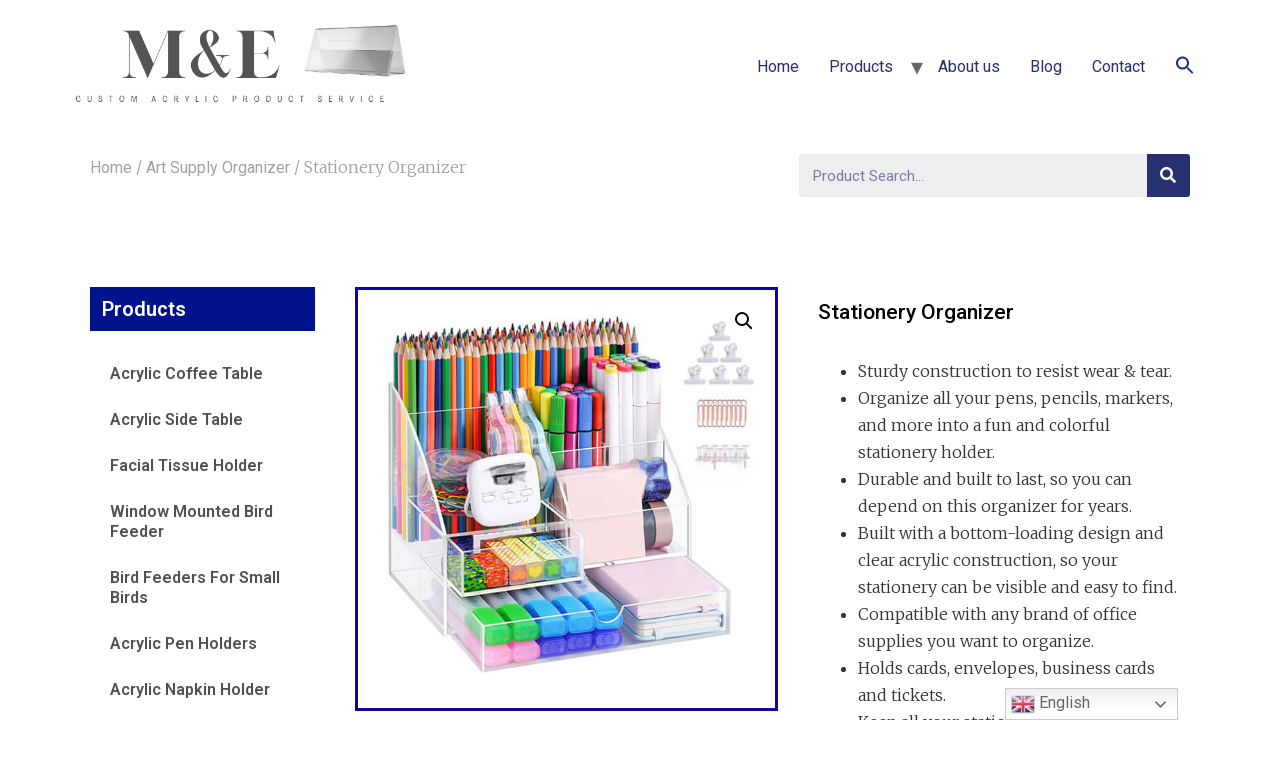

--- FILE ---
content_type: text/html; charset=UTF-8
request_url: https://meacrylic.com/product/stationery-organizer/
body_size: 24704
content:
<!doctype html>
<html lang="en-US">
<head>
	<meta charset="UTF-8">
		<meta name="viewport" content="width=device-width, initial-scale=1">
	<link rel="profile" href="http://gmpg.org/xfn/11">
	<meta name='robots' content='index, follow, max-image-preview:large, max-snippet:-1, max-video-preview:-1' />
	<style>img:is([sizes="auto" i], [sizes^="auto," i]) { contain-intrinsic-size: 3000px 1500px }</style>
	
	<!-- This site is optimized with the Yoast SEO plugin v18.5.1 - https://yoast.com/wordpress/plugins/seo/ -->
	<title>Acrylic Stationery Organizer | Keeps Your Desk Tidy</title>
	<meta name="description" content="Custom Acrylic stationery organizer supplier &amp; manufacturer from M&amp;E, offers a wide range of high quality stationery storage." />
	<link rel="canonical" href="https://meacrylic.com/product/stationery-organizer/" />
	<meta property="og:locale" content="en_US" />
	<meta property="og:type" content="article" />
	<meta property="og:title" content="Acrylic Stationery Organizer | Keeps Your Desk Tidy" />
	<meta property="og:description" content="Custom Acrylic stationery organizer supplier &amp; manufacturer from M&amp;E, offers a wide range of high quality stationery storage." />
	<meta property="og:url" content="https://meacrylic.com/product/stationery-organizer/" />
	<meta property="og:site_name" content="ME Acrylic Product" />
	<meta property="article:modified_time" content="2021-10-22T07:55:56+00:00" />
	<meta property="og:image" content="https://meacrylic.com/wp-content/uploads/Stationery-Organizer.jpg" />
	<meta property="og:image:width" content="600" />
	<meta property="og:image:height" content="600" />
	<meta property="og:image:type" content="image/jpeg" />
	<meta name="twitter:card" content="summary_large_image" />
	<meta name="twitter:label1" content="Est. reading time" />
	<meta name="twitter:data1" content="1 minute" />
	<script type="application/ld+json" class="yoast-schema-graph">{"@context":"https://schema.org","@graph":[{"@type":"Organization","@id":"https://meacrylic.com/#organization","name":"M&E","url":"https://meacrylic.com/","sameAs":[],"logo":{"@type":"ImageObject","@id":"https://meacrylic.com/#logo","inLanguage":"en-US","url":"https://meacrylic.com/wp-content/uploads/Logo2.png","contentUrl":"https://meacrylic.com/wp-content/uploads/Logo2.png","width":556,"height":155,"caption":"M&E"},"image":{"@id":"https://meacrylic.com/#logo"}},{"@type":"WebSite","@id":"https://meacrylic.com/#website","url":"https://meacrylic.com/","name":"ME Acrylic Product","description":"","publisher":{"@id":"https://meacrylic.com/#organization"},"potentialAction":[{"@type":"SearchAction","target":{"@type":"EntryPoint","urlTemplate":"https://meacrylic.com/?s={search_term_string}"},"query-input":"required name=search_term_string"}],"inLanguage":"en-US"},{"@type":"ImageObject","@id":"https://meacrylic.com/product/stationery-organizer/#primaryimage","inLanguage":"en-US","url":"https://meacrylic.com/wp-content/uploads/Stationery-Organizer.jpg","contentUrl":"https://meacrylic.com/wp-content/uploads/Stationery-Organizer.jpg","width":600,"height":600,"caption":"Custom Stationery Organizer With Wholesale Price"},{"@type":"WebPage","@id":"https://meacrylic.com/product/stationery-organizer/#webpage","url":"https://meacrylic.com/product/stationery-organizer/","name":"Acrylic Stationery Organizer | Keeps Your Desk Tidy","isPartOf":{"@id":"https://meacrylic.com/#website"},"primaryImageOfPage":{"@id":"https://meacrylic.com/product/stationery-organizer/#primaryimage"},"datePublished":"2021-09-18T09:26:34+00:00","dateModified":"2021-10-22T07:55:56+00:00","description":"Custom Acrylic stationery organizer supplier & manufacturer from M&E, offers a wide range of high quality stationery storage.","breadcrumb":{"@id":"https://meacrylic.com/product/stationery-organizer/#breadcrumb"},"inLanguage":"en-US","potentialAction":[{"@type":"ReadAction","target":["https://meacrylic.com/product/stationery-organizer/"]}]},{"@type":"BreadcrumbList","@id":"https://meacrylic.com/product/stationery-organizer/#breadcrumb","itemListElement":[{"@type":"ListItem","position":1,"name":"Home","item":"https://meacrylic.com/"},{"@type":"ListItem","position":2,"name":"Products","item":"https://meacrylic.com/products/"},{"@type":"ListItem","position":3,"name":"Stationery Organizer"}]}]}</script>
	<!-- / Yoast SEO plugin. -->


<link rel="alternate" type="application/rss+xml" title="ME Acrylic Product &raquo; Feed" href="https://meacrylic.com/feed/" />
<link rel="alternate" type="application/rss+xml" title="ME Acrylic Product &raquo; Comments Feed" href="https://meacrylic.com/comments/feed/" />
<link rel="alternate" type="application/rss+xml" title="ME Acrylic Product &raquo; Stationery Organizer Comments Feed" href="https://meacrylic.com/product/stationery-organizer/feed/" />
<script type="text/javascript">
/* <![CDATA[ */
window._wpemojiSettings = {"baseUrl":"https:\/\/s.w.org\/images\/core\/emoji\/15.1.0\/72x72\/","ext":".png","svgUrl":"https:\/\/s.w.org\/images\/core\/emoji\/15.1.0\/svg\/","svgExt":".svg","source":{"concatemoji":"https:\/\/meacrylic.com\/wp-includes\/js\/wp-emoji-release.min.js?ver=6.8.1"}};
/*! This file is auto-generated */
!function(i,n){var o,s,e;function c(e){try{var t={supportTests:e,timestamp:(new Date).valueOf()};sessionStorage.setItem(o,JSON.stringify(t))}catch(e){}}function p(e,t,n){e.clearRect(0,0,e.canvas.width,e.canvas.height),e.fillText(t,0,0);var t=new Uint32Array(e.getImageData(0,0,e.canvas.width,e.canvas.height).data),r=(e.clearRect(0,0,e.canvas.width,e.canvas.height),e.fillText(n,0,0),new Uint32Array(e.getImageData(0,0,e.canvas.width,e.canvas.height).data));return t.every(function(e,t){return e===r[t]})}function u(e,t,n){switch(t){case"flag":return n(e,"\ud83c\udff3\ufe0f\u200d\u26a7\ufe0f","\ud83c\udff3\ufe0f\u200b\u26a7\ufe0f")?!1:!n(e,"\ud83c\uddfa\ud83c\uddf3","\ud83c\uddfa\u200b\ud83c\uddf3")&&!n(e,"\ud83c\udff4\udb40\udc67\udb40\udc62\udb40\udc65\udb40\udc6e\udb40\udc67\udb40\udc7f","\ud83c\udff4\u200b\udb40\udc67\u200b\udb40\udc62\u200b\udb40\udc65\u200b\udb40\udc6e\u200b\udb40\udc67\u200b\udb40\udc7f");case"emoji":return!n(e,"\ud83d\udc26\u200d\ud83d\udd25","\ud83d\udc26\u200b\ud83d\udd25")}return!1}function f(e,t,n){var r="undefined"!=typeof WorkerGlobalScope&&self instanceof WorkerGlobalScope?new OffscreenCanvas(300,150):i.createElement("canvas"),a=r.getContext("2d",{willReadFrequently:!0}),o=(a.textBaseline="top",a.font="600 32px Arial",{});return e.forEach(function(e){o[e]=t(a,e,n)}),o}function t(e){var t=i.createElement("script");t.src=e,t.defer=!0,i.head.appendChild(t)}"undefined"!=typeof Promise&&(o="wpEmojiSettingsSupports",s=["flag","emoji"],n.supports={everything:!0,everythingExceptFlag:!0},e=new Promise(function(e){i.addEventListener("DOMContentLoaded",e,{once:!0})}),new Promise(function(t){var n=function(){try{var e=JSON.parse(sessionStorage.getItem(o));if("object"==typeof e&&"number"==typeof e.timestamp&&(new Date).valueOf()<e.timestamp+604800&&"object"==typeof e.supportTests)return e.supportTests}catch(e){}return null}();if(!n){if("undefined"!=typeof Worker&&"undefined"!=typeof OffscreenCanvas&&"undefined"!=typeof URL&&URL.createObjectURL&&"undefined"!=typeof Blob)try{var e="postMessage("+f.toString()+"("+[JSON.stringify(s),u.toString(),p.toString()].join(",")+"));",r=new Blob([e],{type:"text/javascript"}),a=new Worker(URL.createObjectURL(r),{name:"wpTestEmojiSupports"});return void(a.onmessage=function(e){c(n=e.data),a.terminate(),t(n)})}catch(e){}c(n=f(s,u,p))}t(n)}).then(function(e){for(var t in e)n.supports[t]=e[t],n.supports.everything=n.supports.everything&&n.supports[t],"flag"!==t&&(n.supports.everythingExceptFlag=n.supports.everythingExceptFlag&&n.supports[t]);n.supports.everythingExceptFlag=n.supports.everythingExceptFlag&&!n.supports.flag,n.DOMReady=!1,n.readyCallback=function(){n.DOMReady=!0}}).then(function(){return e}).then(function(){var e;n.supports.everything||(n.readyCallback(),(e=n.source||{}).concatemoji?t(e.concatemoji):e.wpemoji&&e.twemoji&&(t(e.twemoji),t(e.wpemoji)))}))}((window,document),window._wpemojiSettings);
/* ]]> */
</script>
<link rel='stylesheet' id='elementor-frontend-css' href='https://meacrylic.com/wp-content/plugins/elementor/assets/css/frontend-lite.min.css?ver=3.22.3' type='text/css' media='all' />
<link rel='stylesheet' id='elementor-post-302-css' href='https://meacrylic.com/wp-content/uploads/elementor/css/post-302.css?ver=1719580437' type='text/css' media='all' />
<style id='wp-emoji-styles-inline-css' type='text/css'>

	img.wp-smiley, img.emoji {
		display: inline !important;
		border: none !important;
		box-shadow: none !important;
		height: 1em !important;
		width: 1em !important;
		margin: 0 0.07em !important;
		vertical-align: -0.1em !important;
		background: none !important;
		padding: 0 !important;
	}
</style>
<link rel='stylesheet' id='wp-block-library-css' href='https://meacrylic.com/wp-includes/css/dist/block-library/style.min.css?ver=6.8.1' type='text/css' media='all' />
<style id='classic-theme-styles-inline-css' type='text/css'>
/*! This file is auto-generated */
.wp-block-button__link{color:#fff;background-color:#32373c;border-radius:9999px;box-shadow:none;text-decoration:none;padding:calc(.667em + 2px) calc(1.333em + 2px);font-size:1.125em}.wp-block-file__button{background:#32373c;color:#fff;text-decoration:none}
</style>
<link rel='stylesheet' id='woolentor-block-common-css' href='https://meacrylic.com/wp-content/plugins/woolentor-addons/woolentor-blocks/src/assets/css/common-style.css?ver=2.7.5' type='text/css' media='all' />
<link rel='stylesheet' id='woolentor-block-default-css' href='https://meacrylic.com/wp-content/plugins/woolentor-addons/woolentor-blocks/src/assets/css/style-index.css?ver=2.7.5' type='text/css' media='all' />
<style id='global-styles-inline-css' type='text/css'>
:root{--wp--preset--aspect-ratio--square: 1;--wp--preset--aspect-ratio--4-3: 4/3;--wp--preset--aspect-ratio--3-4: 3/4;--wp--preset--aspect-ratio--3-2: 3/2;--wp--preset--aspect-ratio--2-3: 2/3;--wp--preset--aspect-ratio--16-9: 16/9;--wp--preset--aspect-ratio--9-16: 9/16;--wp--preset--color--black: #000000;--wp--preset--color--cyan-bluish-gray: #abb8c3;--wp--preset--color--white: #ffffff;--wp--preset--color--pale-pink: #f78da7;--wp--preset--color--vivid-red: #cf2e2e;--wp--preset--color--luminous-vivid-orange: #ff6900;--wp--preset--color--luminous-vivid-amber: #fcb900;--wp--preset--color--light-green-cyan: #7bdcb5;--wp--preset--color--vivid-green-cyan: #00d084;--wp--preset--color--pale-cyan-blue: #8ed1fc;--wp--preset--color--vivid-cyan-blue: #0693e3;--wp--preset--color--vivid-purple: #9b51e0;--wp--preset--gradient--vivid-cyan-blue-to-vivid-purple: linear-gradient(135deg,rgba(6,147,227,1) 0%,rgb(155,81,224) 100%);--wp--preset--gradient--light-green-cyan-to-vivid-green-cyan: linear-gradient(135deg,rgb(122,220,180) 0%,rgb(0,208,130) 100%);--wp--preset--gradient--luminous-vivid-amber-to-luminous-vivid-orange: linear-gradient(135deg,rgba(252,185,0,1) 0%,rgba(255,105,0,1) 100%);--wp--preset--gradient--luminous-vivid-orange-to-vivid-red: linear-gradient(135deg,rgba(255,105,0,1) 0%,rgb(207,46,46) 100%);--wp--preset--gradient--very-light-gray-to-cyan-bluish-gray: linear-gradient(135deg,rgb(238,238,238) 0%,rgb(169,184,195) 100%);--wp--preset--gradient--cool-to-warm-spectrum: linear-gradient(135deg,rgb(74,234,220) 0%,rgb(151,120,209) 20%,rgb(207,42,186) 40%,rgb(238,44,130) 60%,rgb(251,105,98) 80%,rgb(254,248,76) 100%);--wp--preset--gradient--blush-light-purple: linear-gradient(135deg,rgb(255,206,236) 0%,rgb(152,150,240) 100%);--wp--preset--gradient--blush-bordeaux: linear-gradient(135deg,rgb(254,205,165) 0%,rgb(254,45,45) 50%,rgb(107,0,62) 100%);--wp--preset--gradient--luminous-dusk: linear-gradient(135deg,rgb(255,203,112) 0%,rgb(199,81,192) 50%,rgb(65,88,208) 100%);--wp--preset--gradient--pale-ocean: linear-gradient(135deg,rgb(255,245,203) 0%,rgb(182,227,212) 50%,rgb(51,167,181) 100%);--wp--preset--gradient--electric-grass: linear-gradient(135deg,rgb(202,248,128) 0%,rgb(113,206,126) 100%);--wp--preset--gradient--midnight: linear-gradient(135deg,rgb(2,3,129) 0%,rgb(40,116,252) 100%);--wp--preset--font-size--small: 13px;--wp--preset--font-size--medium: 20px;--wp--preset--font-size--large: 36px;--wp--preset--font-size--x-large: 42px;--wp--preset--font-family--inter: "Inter", sans-serif;--wp--preset--font-family--cardo: Cardo;--wp--preset--spacing--20: 0.44rem;--wp--preset--spacing--30: 0.67rem;--wp--preset--spacing--40: 1rem;--wp--preset--spacing--50: 1.5rem;--wp--preset--spacing--60: 2.25rem;--wp--preset--spacing--70: 3.38rem;--wp--preset--spacing--80: 5.06rem;--wp--preset--shadow--natural: 6px 6px 9px rgba(0, 0, 0, 0.2);--wp--preset--shadow--deep: 12px 12px 50px rgba(0, 0, 0, 0.4);--wp--preset--shadow--sharp: 6px 6px 0px rgba(0, 0, 0, 0.2);--wp--preset--shadow--outlined: 6px 6px 0px -3px rgba(255, 255, 255, 1), 6px 6px rgba(0, 0, 0, 1);--wp--preset--shadow--crisp: 6px 6px 0px rgba(0, 0, 0, 1);}:where(.is-layout-flex){gap: 0.5em;}:where(.is-layout-grid){gap: 0.5em;}body .is-layout-flex{display: flex;}.is-layout-flex{flex-wrap: wrap;align-items: center;}.is-layout-flex > :is(*, div){margin: 0;}body .is-layout-grid{display: grid;}.is-layout-grid > :is(*, div){margin: 0;}:where(.wp-block-columns.is-layout-flex){gap: 2em;}:where(.wp-block-columns.is-layout-grid){gap: 2em;}:where(.wp-block-post-template.is-layout-flex){gap: 1.25em;}:where(.wp-block-post-template.is-layout-grid){gap: 1.25em;}.has-black-color{color: var(--wp--preset--color--black) !important;}.has-cyan-bluish-gray-color{color: var(--wp--preset--color--cyan-bluish-gray) !important;}.has-white-color{color: var(--wp--preset--color--white) !important;}.has-pale-pink-color{color: var(--wp--preset--color--pale-pink) !important;}.has-vivid-red-color{color: var(--wp--preset--color--vivid-red) !important;}.has-luminous-vivid-orange-color{color: var(--wp--preset--color--luminous-vivid-orange) !important;}.has-luminous-vivid-amber-color{color: var(--wp--preset--color--luminous-vivid-amber) !important;}.has-light-green-cyan-color{color: var(--wp--preset--color--light-green-cyan) !important;}.has-vivid-green-cyan-color{color: var(--wp--preset--color--vivid-green-cyan) !important;}.has-pale-cyan-blue-color{color: var(--wp--preset--color--pale-cyan-blue) !important;}.has-vivid-cyan-blue-color{color: var(--wp--preset--color--vivid-cyan-blue) !important;}.has-vivid-purple-color{color: var(--wp--preset--color--vivid-purple) !important;}.has-black-background-color{background-color: var(--wp--preset--color--black) !important;}.has-cyan-bluish-gray-background-color{background-color: var(--wp--preset--color--cyan-bluish-gray) !important;}.has-white-background-color{background-color: var(--wp--preset--color--white) !important;}.has-pale-pink-background-color{background-color: var(--wp--preset--color--pale-pink) !important;}.has-vivid-red-background-color{background-color: var(--wp--preset--color--vivid-red) !important;}.has-luminous-vivid-orange-background-color{background-color: var(--wp--preset--color--luminous-vivid-orange) !important;}.has-luminous-vivid-amber-background-color{background-color: var(--wp--preset--color--luminous-vivid-amber) !important;}.has-light-green-cyan-background-color{background-color: var(--wp--preset--color--light-green-cyan) !important;}.has-vivid-green-cyan-background-color{background-color: var(--wp--preset--color--vivid-green-cyan) !important;}.has-pale-cyan-blue-background-color{background-color: var(--wp--preset--color--pale-cyan-blue) !important;}.has-vivid-cyan-blue-background-color{background-color: var(--wp--preset--color--vivid-cyan-blue) !important;}.has-vivid-purple-background-color{background-color: var(--wp--preset--color--vivid-purple) !important;}.has-black-border-color{border-color: var(--wp--preset--color--black) !important;}.has-cyan-bluish-gray-border-color{border-color: var(--wp--preset--color--cyan-bluish-gray) !important;}.has-white-border-color{border-color: var(--wp--preset--color--white) !important;}.has-pale-pink-border-color{border-color: var(--wp--preset--color--pale-pink) !important;}.has-vivid-red-border-color{border-color: var(--wp--preset--color--vivid-red) !important;}.has-luminous-vivid-orange-border-color{border-color: var(--wp--preset--color--luminous-vivid-orange) !important;}.has-luminous-vivid-amber-border-color{border-color: var(--wp--preset--color--luminous-vivid-amber) !important;}.has-light-green-cyan-border-color{border-color: var(--wp--preset--color--light-green-cyan) !important;}.has-vivid-green-cyan-border-color{border-color: var(--wp--preset--color--vivid-green-cyan) !important;}.has-pale-cyan-blue-border-color{border-color: var(--wp--preset--color--pale-cyan-blue) !important;}.has-vivid-cyan-blue-border-color{border-color: var(--wp--preset--color--vivid-cyan-blue) !important;}.has-vivid-purple-border-color{border-color: var(--wp--preset--color--vivid-purple) !important;}.has-vivid-cyan-blue-to-vivid-purple-gradient-background{background: var(--wp--preset--gradient--vivid-cyan-blue-to-vivid-purple) !important;}.has-light-green-cyan-to-vivid-green-cyan-gradient-background{background: var(--wp--preset--gradient--light-green-cyan-to-vivid-green-cyan) !important;}.has-luminous-vivid-amber-to-luminous-vivid-orange-gradient-background{background: var(--wp--preset--gradient--luminous-vivid-amber-to-luminous-vivid-orange) !important;}.has-luminous-vivid-orange-to-vivid-red-gradient-background{background: var(--wp--preset--gradient--luminous-vivid-orange-to-vivid-red) !important;}.has-very-light-gray-to-cyan-bluish-gray-gradient-background{background: var(--wp--preset--gradient--very-light-gray-to-cyan-bluish-gray) !important;}.has-cool-to-warm-spectrum-gradient-background{background: var(--wp--preset--gradient--cool-to-warm-spectrum) !important;}.has-blush-light-purple-gradient-background{background: var(--wp--preset--gradient--blush-light-purple) !important;}.has-blush-bordeaux-gradient-background{background: var(--wp--preset--gradient--blush-bordeaux) !important;}.has-luminous-dusk-gradient-background{background: var(--wp--preset--gradient--luminous-dusk) !important;}.has-pale-ocean-gradient-background{background: var(--wp--preset--gradient--pale-ocean) !important;}.has-electric-grass-gradient-background{background: var(--wp--preset--gradient--electric-grass) !important;}.has-midnight-gradient-background{background: var(--wp--preset--gradient--midnight) !important;}.has-small-font-size{font-size: var(--wp--preset--font-size--small) !important;}.has-medium-font-size{font-size: var(--wp--preset--font-size--medium) !important;}.has-large-font-size{font-size: var(--wp--preset--font-size--large) !important;}.has-x-large-font-size{font-size: var(--wp--preset--font-size--x-large) !important;}
:where(.wp-block-post-template.is-layout-flex){gap: 1.25em;}:where(.wp-block-post-template.is-layout-grid){gap: 1.25em;}
:where(.wp-block-columns.is-layout-flex){gap: 2em;}:where(.wp-block-columns.is-layout-grid){gap: 2em;}
:root :where(.wp-block-pullquote){font-size: 1.5em;line-height: 1.6;}
</style>
<link rel='stylesheet' id='contact-form-7-css' href='https://meacrylic.com/wp-content/plugins/contact-form-7/includes/css/styles.css?ver=5.5.6' type='text/css' media='all' />
<link rel='stylesheet' id='photoswipe-css' href='https://meacrylic.com/wp-content/plugins/woocommerce/assets/css/photoswipe/photoswipe.min.css?ver=9.1.2' type='text/css' media='all' />
<link rel='stylesheet' id='photoswipe-default-skin-css' href='https://meacrylic.com/wp-content/plugins/woocommerce/assets/css/photoswipe/default-skin/default-skin.min.css?ver=9.1.2' type='text/css' media='all' />
<link rel='stylesheet' id='woocommerce-layout-css' href='https://meacrylic.com/wp-content/plugins/woocommerce/assets/css/woocommerce-layout.css?ver=9.1.2' type='text/css' media='all' />
<link rel='stylesheet' id='woocommerce-smallscreen-css' href='https://meacrylic.com/wp-content/plugins/woocommerce/assets/css/woocommerce-smallscreen.css?ver=9.1.2' type='text/css' media='only screen and (max-width: 768px)' />
<link rel='stylesheet' id='woocommerce-general-css' href='https://meacrylic.com/wp-content/plugins/woocommerce/assets/css/woocommerce.css?ver=9.1.2' type='text/css' media='all' />
<style id='woocommerce-inline-inline-css' type='text/css'>
.woocommerce form .form-row .required { visibility: visible; }
</style>
<link rel='stylesheet' id='xs-front-style-css' href='https://meacrylic.com/wp-content/plugins/wp-social/assets/css/frontend.css?ver=2.2.9' type='text/css' media='all' />
<link rel='stylesheet' id='xs_login_font_login_css-css' href='https://meacrylic.com/wp-content/plugins/wp-social/assets/css/font-icon.css?ver=2.2.9' type='text/css' media='all' />
<link rel='stylesheet' id='font-awesome-css' href='https://meacrylic.com/wp-content/plugins/elementor/assets/lib/font-awesome/css/font-awesome.min.css?ver=4.7.0' type='text/css' media='all' />
<link rel='stylesheet' id='simple-line-icons-wl-css' href='https://meacrylic.com/wp-content/plugins/woolentor-addons/assets/css/simple-line-icons.css?ver=2.7.5' type='text/css' media='all' />
<link rel='stylesheet' id='htflexboxgrid-css' href='https://meacrylic.com/wp-content/plugins/woolentor-addons/assets/css/htflexboxgrid.css?ver=2.7.5' type='text/css' media='all' />
<link rel='stylesheet' id='slick-css' href='https://meacrylic.com/wp-content/plugins/woolentor-addons/assets/css/slick.css?ver=2.7.5' type='text/css' media='all' />
<link rel='stylesheet' id='woolentor-widgets-css' href='https://meacrylic.com/wp-content/plugins/woolentor-addons/assets/css/woolentor-widgets.css?ver=2.7.5' type='text/css' media='all' />
<link rel='stylesheet' id='ivory-search-styles-css' href='https://meacrylic.com/wp-content/plugins/add-search-to-menu/public/css/ivory-search.min.css?ver=5.5.4' type='text/css' media='all' />
<link rel='stylesheet' id='hello-elementor-css' href='https://meacrylic.com/wp-content/themes/hello-elementor/style.min.css?ver=2.4.1' type='text/css' media='all' />
<link rel='stylesheet' id='hello-elementor-theme-style-css' href='https://meacrylic.com/wp-content/themes/hello-elementor/theme.min.css?ver=2.4.1' type='text/css' media='all' />
<link rel='stylesheet' id='elementor-post-11-css' href='https://meacrylic.com/wp-content/uploads/elementor/css/post-11.css?ver=1719580437' type='text/css' media='all' />
<link rel='stylesheet' id='elementor-icons-css' href='https://meacrylic.com/wp-content/plugins/elementor/assets/lib/eicons/css/elementor-icons.min.css?ver=5.30.0' type='text/css' media='all' />
<link rel='stylesheet' id='swiper-css' href='https://meacrylic.com/wp-content/plugins/elementor/assets/lib/swiper/v8/css/swiper.min.css?ver=8.4.5' type='text/css' media='all' />
<link rel='stylesheet' id='elementor-pro-css' href='https://meacrylic.com/wp-content/plugins/elementor-pro/assets/css/frontend-lite.min.css?ver=3.4.0' type='text/css' media='all' />
<link rel='stylesheet' id='font-awesome-5-all-css' href='https://meacrylic.com/wp-content/plugins/elementor/assets/lib/font-awesome/css/all.min.css?ver=3.22.3' type='text/css' media='all' />
<link rel='stylesheet' id='font-awesome-4-shim-css' href='https://meacrylic.com/wp-content/plugins/elementor/assets/lib/font-awesome/css/v4-shims.min.css?ver=3.22.3' type='text/css' media='all' />
<link rel='stylesheet' id='elementor-global-css' href='https://meacrylic.com/wp-content/uploads/elementor/css/global.css?ver=1719580440' type='text/css' media='all' />
<link rel='stylesheet' id='elementor-post-1029-css' href='https://meacrylic.com/wp-content/uploads/elementor/css/post-1029.css?ver=1719747496' type='text/css' media='all' />
<link rel='stylesheet' id='elementor-icons-ekiticons-css' href='https://meacrylic.com/wp-content/plugins/elementskit-lite/modules/elementskit-icon-pack/assets/css/ekiticons.css?ver=3.0.4' type='text/css' media='all' />
<link rel='stylesheet' id='elementskit-parallax-style-css' href='https://meacrylic.com/wp-content/plugins/elementskit/modules/parallax/assets/css/style.css?ver=2.3.5' type='text/css' media='all' />
<link rel='stylesheet' id='ekit-widget-styles-css' href='https://meacrylic.com/wp-content/plugins/elementskit-lite/widgets/init/assets/css/widget-styles.css?ver=3.0.4' type='text/css' media='all' />
<link rel='stylesheet' id='ekit-widget-styles-pro-css' href='https://meacrylic.com/wp-content/plugins/elementskit/widgets/init/assets/css/widget-styles-pro.css?ver=2.3.5' type='text/css' media='all' />
<link rel='stylesheet' id='ekit-responsive-css' href='https://meacrylic.com/wp-content/plugins/elementskit-lite/widgets/init/assets/css/responsive.css?ver=3.0.4' type='text/css' media='all' />
<link rel='stylesheet' id='google-fonts-1-css' href='https://fonts.googleapis.com/css?family=Roboto%3A100%2C100italic%2C200%2C200italic%2C300%2C300italic%2C400%2C400italic%2C500%2C500italic%2C600%2C600italic%2C700%2C700italic%2C800%2C800italic%2C900%2C900italic%7CRoboto+Slab%3A100%2C100italic%2C200%2C200italic%2C300%2C300italic%2C400%2C400italic%2C500%2C500italic%2C600%2C600italic%2C700%2C700italic%2C800%2C800italic%2C900%2C900italic%7CMerriweather%3A100%2C100italic%2C200%2C200italic%2C300%2C300italic%2C400%2C400italic%2C500%2C500italic%2C600%2C600italic%2C700%2C700italic%2C800%2C800italic%2C900%2C900italic%7CArchivo+Narrow%3A100%2C100italic%2C200%2C200italic%2C300%2C300italic%2C400%2C400italic%2C500%2C500italic%2C600%2C600italic%2C700%2C700italic%2C800%2C800italic%2C900%2C900italic&#038;display=swap&#038;ver=6.8.1' type='text/css' media='all' />
<link rel='stylesheet' id='elementor-icons-shared-0-css' href='https://meacrylic.com/wp-content/plugins/elementor/assets/lib/font-awesome/css/fontawesome.min.css?ver=5.15.3' type='text/css' media='all' />
<link rel='stylesheet' id='elementor-icons-fa-solid-css' href='https://meacrylic.com/wp-content/plugins/elementor/assets/lib/font-awesome/css/solid.min.css?ver=5.15.3' type='text/css' media='all' />
<link rel='stylesheet' id='elementor-icons-fa-brands-css' href='https://meacrylic.com/wp-content/plugins/elementor/assets/lib/font-awesome/css/brands.min.css?ver=5.15.3' type='text/css' media='all' />
<link rel="preconnect" href="https://fonts.gstatic.com/" crossorigin><script type="text/javascript" src="https://meacrylic.com/wp-includes/js/jquery/jquery.min.js?ver=3.7.1" id="jquery-core-js"></script>
<script type="text/javascript" src="https://meacrylic.com/wp-includes/js/jquery/jquery-migrate.min.js?ver=3.4.1" id="jquery-migrate-js"></script>
<script type="text/javascript" src="https://meacrylic.com/wp-content/plugins/woocommerce/assets/js/zoom/jquery.zoom.min.js?ver=1.7.21-wc.9.1.2" id="zoom-js" defer="defer" data-wp-strategy="defer"></script>
<script type="text/javascript" src="https://meacrylic.com/wp-content/plugins/woocommerce/assets/js/flexslider/jquery.flexslider.min.js?ver=2.7.2-wc.9.1.2" id="flexslider-js" defer="defer" data-wp-strategy="defer"></script>
<script type="text/javascript" src="https://meacrylic.com/wp-content/plugins/woocommerce/assets/js/photoswipe/photoswipe.min.js?ver=4.1.1-wc.9.1.2" id="photoswipe-js" defer="defer" data-wp-strategy="defer"></script>
<script type="text/javascript" src="https://meacrylic.com/wp-content/plugins/woocommerce/assets/js/photoswipe/photoswipe-ui-default.min.js?ver=4.1.1-wc.9.1.2" id="photoswipe-ui-default-js" defer="defer" data-wp-strategy="defer"></script>
<script type="text/javascript" id="wc-single-product-js-extra">
/* <![CDATA[ */
var wc_single_product_params = {"i18n_required_rating_text":"Please select a rating","review_rating_required":"yes","flexslider":{"rtl":false,"animation":"slide","smoothHeight":true,"directionNav":false,"controlNav":"thumbnails","slideshow":false,"animationSpeed":500,"animationLoop":false,"allowOneSlide":false},"zoom_enabled":"1","zoom_options":[],"photoswipe_enabled":"1","photoswipe_options":{"shareEl":false,"closeOnScroll":false,"history":false,"hideAnimationDuration":0,"showAnimationDuration":0},"flexslider_enabled":"1","gt_translate_keys":["i18n_required_rating_text"]};
/* ]]> */
</script>
<script type="text/javascript" src="https://meacrylic.com/wp-content/plugins/woocommerce/assets/js/frontend/single-product.min.js?ver=9.1.2" id="wc-single-product-js" defer="defer" data-wp-strategy="defer"></script>
<script type="text/javascript" src="https://meacrylic.com/wp-content/plugins/woocommerce/assets/js/jquery-blockui/jquery.blockUI.min.js?ver=2.7.0-wc.9.1.2" id="jquery-blockui-js" defer="defer" data-wp-strategy="defer"></script>
<script type="text/javascript" src="https://meacrylic.com/wp-content/plugins/woocommerce/assets/js/js-cookie/js.cookie.min.js?ver=2.1.4-wc.9.1.2" id="js-cookie-js" defer="defer" data-wp-strategy="defer"></script>
<script type="text/javascript" id="woocommerce-js-extra">
/* <![CDATA[ */
var woocommerce_params = {"ajax_url":"\/wp-admin\/admin-ajax.php","wc_ajax_url":"\/?wc-ajax=%%endpoint%%"};
/* ]]> */
</script>
<script type="text/javascript" src="https://meacrylic.com/wp-content/plugins/woocommerce/assets/js/frontend/woocommerce.min.js?ver=9.1.2" id="woocommerce-js" defer="defer" data-wp-strategy="defer"></script>
<script type="text/javascript" id="xs_front_main_js-js-extra">
/* <![CDATA[ */
var rest_config = {"rest_url":"https:\/\/meacrylic.com\/wp-json\/","nonce":"9386f7554d","insta_enabled":""};
/* ]]> */
</script>
<script type="text/javascript" src="https://meacrylic.com/wp-content/plugins/wp-social/assets/js/front-main.js?ver=2.2.9" id="xs_front_main_js-js"></script>
<script type="text/javascript" id="xs_social_custom-js-extra">
/* <![CDATA[ */
var rest_api_conf = {"siteurl":"https:\/\/meacrylic.com","nonce":"9386f7554d","root":"https:\/\/meacrylic.com\/wp-json\/"};
var wsluFrontObj = {"resturl":"https:\/\/meacrylic.com\/wp-json\/","rest_nonce":"9386f7554d"};
/* ]]> */
</script>
<script type="text/javascript" src="https://meacrylic.com/wp-content/plugins/wp-social/assets/js/social-front.js?ver=6.8.1" id="xs_social_custom-js"></script>
<script type="text/javascript" src="https://meacrylic.com/wp-content/plugins/elementor/assets/lib/font-awesome/js/v4-shims.min.js?ver=3.22.3" id="font-awesome-4-shim-js"></script>
<link rel="https://api.w.org/" href="https://meacrylic.com/wp-json/" /><link rel="alternate" title="JSON" type="application/json" href="https://meacrylic.com/wp-json/wp/v2/product/1614" /><link rel="EditURI" type="application/rsd+xml" title="RSD" href="https://meacrylic.com/xmlrpc.php?rsd" />
<meta name="generator" content="WordPress 6.8.1" />
<meta name="generator" content="WooCommerce 9.1.2" />
<link rel='shortlink' href='https://meacrylic.com/?p=1614' />
<link rel="alternate" title="oEmbed (JSON)" type="application/json+oembed" href="https://meacrylic.com/wp-json/oembed/1.0/embed?url=https%3A%2F%2Fmeacrylic.com%2Fproduct%2Fstationery-organizer%2F" />
<link rel="alternate" title="oEmbed (XML)" type="text/xml+oembed" href="https://meacrylic.com/wp-json/oembed/1.0/embed?url=https%3A%2F%2Fmeacrylic.com%2Fproduct%2Fstationery-organizer%2F&#038;format=xml" />
	<noscript><style>.woocommerce-product-gallery{ opacity: 1 !important; }</style></noscript>
	<meta name="generator" content="Elementor 3.22.3; features: e_optimized_assets_loading, e_optimized_css_loading, additional_custom_breakpoints; settings: css_print_method-external, google_font-enabled, font_display-swap">

			<script type="text/javascript">
				var elementskit_module_parallax_url = "https://meacrylic.com/wp-content/plugins/elementskit/modules/parallax/"
			</script>
		<style class='wp-fonts-local' type='text/css'>
@font-face{font-family:Inter;font-style:normal;font-weight:300 900;font-display:fallback;src:url('https://meacrylic.com/wp-content/plugins/woocommerce/assets/fonts/Inter-VariableFont_slnt,wght.woff2') format('woff2');font-stretch:normal;}
@font-face{font-family:Cardo;font-style:normal;font-weight:400;font-display:fallback;src:url('https://meacrylic.com/wp-content/plugins/woocommerce/assets/fonts/cardo_normal_400.woff2') format('woff2');}
</style>
<link rel="icon" href="https://meacrylic.com/wp-content/uploads/cropped-Logo2-1-32x32.png" sizes="32x32" />
<link rel="icon" href="https://meacrylic.com/wp-content/uploads/cropped-Logo2-1-192x192.png" sizes="192x192" />
<link rel="apple-touch-icon" href="https://meacrylic.com/wp-content/uploads/cropped-Logo2-1-180x180.png" />
<meta name="msapplication-TileImage" content="https://meacrylic.com/wp-content/uploads/cropped-Logo2-1-270x270.png" />
		<style type="text/css" id="wp-custom-css">
			a {
    color: #273171; /*Normal Link Color*/
}

a:active, a:hover {
    color: #DDDDDD; /*Hover and Active satet color*/
}		</style>
		<style type="text/css" media="screen">.is-menu path.search-icon-path { fill: #153199;}body .popup-search-close:after, body .search-close:after { border-color: #153199;}body .popup-search-close:before, body .search-close:before { border-color: #153199;}</style>	<meta name="yandex-verification" content="d5e7512780f4ec19" />
<!-- Global site tag (gtag.js) - Google Analytics -->
	<meta name="ahrefs-site-verification" content="70c1a11377a2e5562f4724d7ef745f617ace2e523f0b83c5652feb5004caf77c">
<script async src="https://www.googletagmanager.com/gtag/js?id=UA-208222599-1"></script>
<script>
	<!-- Hotjar Tracking Code for My site -->
<script>
    (function(h,o,t,j,a,r){
        h.hj=h.hj||function(){(h.hj.q=h.hj.q||[]).push(arguments)};
        h._hjSettings={hjid:2717083,hjsv:6};
        a=o.getElementsByTagName('head')[0];
        r=o.createElement('script');r.async=1;
        r.src=t+h._hjSettings.hjid+j+h._hjSettings.hjsv;
        a.appendChild(r);
    })(window,document,'https://static.hotjar.com/c/hotjar-','.js?sv=');
</script>
	<script src="//code.tidio.co/kan4dk6yclnd6swbhczwurzjsn6lfqyo.js" async></script>
</head>
<body class="wp-singular product-template-default single single-product postid-1614 wp-custom-logo wp-theme-hello-elementor theme-hello-elementor woocommerce woocommerce-page woocommerce-no-js woolentor_current_theme_hello-elementor hello-elementor woolentor-empty-cart elementor-default elementor-template-full-width elementor-kit-11 elementor-page-1029">

<header id="site-header" class="site-header dynamic-header menu-dropdown-tablet" role="banner">
	<div class="header-inner">
		<div class="site-branding show-logo">
							<div class="site-logo show">
					<a href="https://meacrylic.com/" class="custom-logo-link" rel="home"><img fetchpriority="high" width="556" height="155" src="https://meacrylic.com/wp-content/uploads/cropped-Logo2.png" class="custom-logo" alt="ME Acrylic Product" decoding="async" srcset="https://meacrylic.com/wp-content/uploads/cropped-Logo2.png 556w, https://meacrylic.com/wp-content/uploads/cropped-Logo2-300x84.png 300w" sizes="(max-width: 556px) 100vw, 556px" /></a>				</div>
					</div>

					<nav class="site-navigation show" role="navigation">
				<div class="menu-main-menu-container"><ul id="menu-main-menu" class="menu"><li id="menu-item-256" class="menu-item menu-item-type-post_type menu-item-object-page menu-item-home menu-item-256"><a href="https://meacrylic.com/">Home</a></li>
<li id="menu-item-672" class="menu-item menu-item-type-post_type menu-item-object-page current-menu-ancestor current_page_ancestor menu-item-has-children current_page_parent menu-item-672"><a href="https://meacrylic.com/products/">Products</a>
<ul class="sub-menu">
	<li id="menu-item-2493" class="menu-item menu-item-type-post_type menu-item-object-product menu-item-2493"><a href="https://meacrylic.com/product/acrylic-coffee-table/">Acrylic Coffee Table</a></li>
	<li id="menu-item-2508" class="menu-item menu-item-type-post_type menu-item-object-product menu-item-2508"><a href="https://meacrylic.com/product/acrylic-side-tables/">Acrylic Side Table</a></li>
	<li id="menu-item-1261" class="menu-item menu-item-type-taxonomy menu-item-object-product_cat menu-item-has-children menu-item-1261"><a href="https://meacrylic.com/product-category/3d-illusion-lamp/">3D Illusion Lamp</a>
	<ul class="sub-menu">
		<li id="menu-item-1289" class="menu-item menu-item-type-post_type menu-item-object-product menu-item-1289"><a href="https://meacrylic.com/product/3d-illusion-lamp/">3D Illusion Lamp</a></li>
	</ul>
</li>
	<li id="menu-item-2480" class="menu-item menu-item-type-post_type menu-item-object-product menu-item-2480"><a href="https://meacrylic.com/product/vape-display-stand/">Vape Display Stand</a></li>
	<li id="menu-item-1262" class="menu-item menu-item-type-taxonomy menu-item-object-product_cat menu-item-has-children menu-item-1262"><a href="https://meacrylic.com/product-category/acrylic-bird-feeder/">Acrylic Bird Feeder</a>
	<ul class="sub-menu">
		<li id="menu-item-1521" class="menu-item menu-item-type-post_type menu-item-object-product menu-item-1521"><a href="https://meacrylic.com/product/window-bird-feeder/">Window Bird Feeder</a></li>
		<li id="menu-item-1350" class="menu-item menu-item-type-post_type menu-item-object-product menu-item-1350"><a href="https://meacrylic.com/product/window-mounted-bird-feeder/">Window Mounted Bird Feeder</a></li>
		<li id="menu-item-1510" class="menu-item menu-item-type-post_type menu-item-object-product menu-item-1510"><a href="https://meacrylic.com/product/suction-cup-bird-feeder/">Suction Cup Bird Feeder</a></li>
		<li id="menu-item-1511" class="menu-item menu-item-type-post_type menu-item-object-product menu-item-1511"><a href="https://meacrylic.com/product/rspb-window-bird-feeder/">RSPB Window Bird Feeder</a></li>
		<li id="menu-item-1512" class="menu-item menu-item-type-post_type menu-item-object-product menu-item-1512"><a href="https://meacrylic.com/product/squirrel-proof-bird-feeder/">Squirrel Proof Bird Feeder</a></li>
		<li id="menu-item-1515" class="menu-item menu-item-type-post_type menu-item-object-product menu-item-1515"><a href="https://meacrylic.com/product/windowsill-bird-feeder/">Windowsill Bird Feeder</a></li>
		<li id="menu-item-1518" class="menu-item menu-item-type-post_type menu-item-object-product menu-item-1518"><a href="https://meacrylic.com/product/window-feeder/">Window Feeder</a></li>
		<li id="menu-item-1296" class="menu-item menu-item-type-post_type menu-item-object-product menu-item-1296"><a href="https://meacrylic.com/product/bird-feeders-for-small-birds/">Bird Feeders For Small Birds</a></li>
		<li id="menu-item-1507" class="menu-item menu-item-type-post_type menu-item-object-product menu-item-1507"><a href="https://meacrylic.com/product/small-window-bird-feeder/">Small Window Bird Feeder</a></li>
		<li id="menu-item-1508" class="menu-item menu-item-type-post_type menu-item-object-product menu-item-1508"><a href="https://meacrylic.com/product/bird-water-feeder/">Bird Water Feeder</a></li>
		<li id="menu-item-1513" class="menu-item menu-item-type-post_type menu-item-object-product menu-item-1513"><a href="https://meacrylic.com/product/triangle-bird-house/">Triangle Bird House</a></li>
		<li id="menu-item-1514" class="menu-item menu-item-type-post_type menu-item-object-product menu-item-1514"><a href="https://meacrylic.com/product/platform-bird-feeder/">Platform Bird Feeder</a></li>
		<li id="menu-item-1516" class="menu-item menu-item-type-post_type menu-item-object-product menu-item-1516"><a href="https://meacrylic.com/product/hanging-bird-feeder/">Hanging Bird Feeder</a></li>
		<li id="menu-item-1517" class="menu-item menu-item-type-post_type menu-item-object-product menu-item-1517"><a href="https://meacrylic.com/product/clear-bird-feeder/">Clear Bird Feeder</a></li>
		<li id="menu-item-1519" class="menu-item menu-item-type-post_type menu-item-object-product menu-item-1519"><a href="https://meacrylic.com/product/clear-window-bird-feeder/">Clear Window Bird Feeder</a></li>
		<li id="menu-item-1520" class="menu-item menu-item-type-post_type menu-item-object-product menu-item-1520"><a href="https://meacrylic.com/product/bird-feeding-station/">Bird Feeding Station</a></li>
		<li id="menu-item-1509" class="menu-item menu-item-type-post_type menu-item-object-product menu-item-1509"><a href="https://meacrylic.com/product/removable-acrylic-bird-feeder/">Removable Acrylic Bird Feeder</a></li>
	</ul>
</li>
	<li id="menu-item-1264" class="menu-item menu-item-type-taxonomy menu-item-object-product_cat menu-item-has-children menu-item-1264"><a href="https://meacrylic.com/product-category/acrylic-flower-box/">Acrylic Flower Box</a>
	<ul class="sub-menu">
		<li id="menu-item-1292" class="menu-item menu-item-type-post_type menu-item-object-product menu-item-1292"><a href="https://meacrylic.com/product/acrylic-flower-box/">Acrylic Flower Box</a></li>
		<li id="menu-item-1503" class="menu-item menu-item-type-post_type menu-item-object-product menu-item-1503"><a href="https://meacrylic.com/product/acrylic-marble-vase/">Acrylic Marble Vase</a></li>
		<li id="menu-item-1504" class="menu-item menu-item-type-post_type menu-item-object-product menu-item-1504"><a href="https://meacrylic.com/product/acrylic-flower-vase/">Acrylic Flower Vase</a></li>
	</ul>
</li>
	<li id="menu-item-1263" class="menu-item menu-item-type-taxonomy menu-item-object-product_cat menu-item-has-children menu-item-1263"><a href="https://meacrylic.com/product-category/acrylic-cake-stand/">Acrylic Cake Stand</a>
	<ul class="sub-menu">
		<li id="menu-item-1290" class="menu-item menu-item-type-post_type menu-item-object-product menu-item-1290"><a href="https://meacrylic.com/product/acrylic-cake-stand/">Acrylic Cake Stand</a></li>
	</ul>
</li>
	<li id="menu-item-1265" class="menu-item menu-item-type-taxonomy menu-item-object-product_cat menu-item-has-children menu-item-1265"><a href="https://meacrylic.com/product-category/acrylic-lighted-box/">Acrylic Lighted Box</a>
	<ul class="sub-menu">
		<li id="menu-item-1293" class="menu-item menu-item-type-post_type menu-item-object-product menu-item-1293"><a href="https://meacrylic.com/product/acrylic-lighted-box/">Acrylic Lighted Box</a></li>
	</ul>
</li>
	<li id="menu-item-1600" class="menu-item menu-item-type-taxonomy menu-item-object-product_cat menu-item-1600"><a href="https://meacrylic.com/product-category/acrylic-soap-dispenser/">Acrylic Soap Dispenser</a></li>
	<li id="menu-item-1266" class="menu-item menu-item-type-taxonomy menu-item-object-product_cat menu-item-has-children menu-item-1266"><a href="https://meacrylic.com/product-category/acrylic-napkin-holder/">Acrylic Napkin Holder</a>
	<ul class="sub-menu">
		<li id="menu-item-1294" class="menu-item menu-item-type-post_type menu-item-object-product menu-item-1294"><a href="https://meacrylic.com/product/acrylic-napkin-holder/">Acrylic Napkin Holder</a></li>
		<li id="menu-item-1297" class="menu-item menu-item-type-post_type menu-item-object-product menu-item-1297"><a href="https://meacrylic.com/product/facial-tissue-holder/">Facial Tissue Holder</a></li>
		<li id="menu-item-1597" class="menu-item menu-item-type-post_type menu-item-object-product menu-item-1597"><a href="https://meacrylic.com/product/wall-mounted-napkin-holder/">Wall Mounted Napkin Holder</a></li>
		<li id="menu-item-1596" class="menu-item menu-item-type-post_type menu-item-object-product menu-item-1596"><a href="https://meacrylic.com/product/wall-mounted-glove-dispense/">Wall Mounted Glove Dispense</a></li>
	</ul>
</li>
	<li id="menu-item-1267" class="menu-item menu-item-type-taxonomy menu-item-object-product_cat current-product-ancestor current-menu-ancestor current-menu-parent current-product-parent menu-item-has-children menu-item-1267"><a href="https://meacrylic.com/product-category/art-supply-organizer/">Art Supply Organizer</a>
	<ul class="sub-menu">
		<li id="menu-item-1295" class="menu-item menu-item-type-post_type menu-item-object-product menu-item-1295"><a href="https://meacrylic.com/product/acrylic-pen-holder/">Acrylic Pen Holders</a></li>
		<li id="menu-item-1620" class="menu-item menu-item-type-post_type menu-item-object-product menu-item-1620"><a href="https://meacrylic.com/product/art-supply-organizer/">Art Supply Organizer</a></li>
		<li id="menu-item-1619" class="menu-item menu-item-type-post_type menu-item-object-product current-menu-item menu-item-1619"><a href="https://meacrylic.com/product/stationery-organizer/" aria-current="page">Stationery Organizer</a></li>
	</ul>
</li>
	<li id="menu-item-1269" class="menu-item menu-item-type-taxonomy menu-item-object-product_cat menu-item-has-children menu-item-1269"><a href="https://meacrylic.com/product-category/figure-display-case/">Figure Display Case</a>
	<ul class="sub-menu">
		<li id="menu-item-1291" class="menu-item menu-item-type-post_type menu-item-object-product menu-item-1291"><a href="https://meacrylic.com/product/acrylic-case-for-action-figures/">Acrylic Case for Action Figures</a></li>
		<li id="menu-item-1716" class="menu-item menu-item-type-post_type menu-item-object-product menu-item-1716"><a href="https://meacrylic.com/product/acrylic-figure-display-case/">Acrylic Figure Display Case</a></li>
		<li id="menu-item-1714" class="menu-item menu-item-type-post_type menu-item-object-product menu-item-1714"><a href="https://meacrylic.com/product/display-case-for-figures/">Display Case For Figures</a></li>
		<li id="menu-item-1715" class="menu-item menu-item-type-post_type menu-item-object-product menu-item-1715"><a href="https://meacrylic.com/product/acrylic-rotating-display-case/">Acrylic Rotating Display Case</a></li>
		<li id="menu-item-1713" class="menu-item menu-item-type-post_type menu-item-object-product menu-item-1713"><a href="https://meacrylic.com/product/led-lighted-display-case/">Led Lighted Display Case</a></li>
		<li id="menu-item-1712" class="menu-item menu-item-type-post_type menu-item-object-product menu-item-1712"><a href="https://meacrylic.com/product/light-up-display-case/">Light Up Display Case</a></li>
		<li id="menu-item-1725" class="menu-item menu-item-type-post_type menu-item-object-product menu-item-1725"><a href="https://meacrylic.com/product/display-led-lighting/">Display Led Lighting</a></li>
	</ul>
</li>
	<li id="menu-item-1270" class="menu-item menu-item-type-taxonomy menu-item-object-product_cat menu-item-has-children menu-item-1270"><a href="https://meacrylic.com/product-category/led-liquor-shelf/">Led Liquor Shelf</a>
	<ul class="sub-menu">
		<li id="menu-item-1655" class="menu-item menu-item-type-post_type menu-item-object-product menu-item-1655"><a href="https://meacrylic.com/product/2-tier-liquor-bottle-shelf/">2 Tier Liquor Bottle Shelf</a></li>
		<li id="menu-item-1654" class="menu-item menu-item-type-post_type menu-item-object-product menu-item-1654"><a href="https://meacrylic.com/product/3-tier-liquor-bottle-shelf/">3 Tier Liquor Bottle Shelf Wholesale</a></li>
		<li id="menu-item-1653" class="menu-item menu-item-type-post_type menu-item-object-product menu-item-1653"><a href="https://meacrylic.com/product/corner-liquor-shelf/">Corner Liquor Shelf</a></li>
		<li id="menu-item-1652" class="menu-item menu-item-type-post_type menu-item-object-product menu-item-1652"><a href="https://meacrylic.com/product/led-bottle-display-stand/">LED Bottle Display Stand</a></li>
		<li id="menu-item-1651" class="menu-item menu-item-type-post_type menu-item-object-product menu-item-1651"><a href="https://meacrylic.com/product/led-ice-buckets/">LED Ice Buckets</a></li>
		<li id="menu-item-1917" class="menu-item menu-item-type-post_type menu-item-object-product menu-item-1917"><a href="https://meacrylic.com/product/wall-mounted-bar-shelf/">Wall Mounted Bar Shelf</a></li>
	</ul>
</li>
	<li id="menu-item-1268" class="menu-item menu-item-type-taxonomy menu-item-object-product_cat menu-item-has-children menu-item-1268"><a href="https://meacrylic.com/product-category/custom-acrylic-display-case/">Custom Acrylic Display Case</a>
	<ul class="sub-menu">
		<li id="menu-item-1672" class="menu-item menu-item-type-post_type menu-item-object-product menu-item-1672"><a href="https://meacrylic.com/product/acrylic-shoe-display-cases/">Acrylic Shoe Display Cases</a></li>
		<li id="menu-item-1671" class="menu-item menu-item-type-post_type menu-item-object-product menu-item-1671"><a href="https://meacrylic.com/product/acrylic-earphone-stand/">Acrylic Earphone Stand</a></li>
		<li id="menu-item-1670" class="menu-item menu-item-type-post_type menu-item-object-product menu-item-1670"><a href="https://meacrylic.com/product/acrylic-ball-stand/">Acrylic Ball Stand</a></li>
	</ul>
</li>
</ul>
</li>
<li id="menu-item-258" class="menu-item menu-item-type-post_type menu-item-object-page menu-item-258"><a href="https://meacrylic.com/about-us/">About us</a></li>
<li id="menu-item-257" class="menu-item menu-item-type-post_type menu-item-object-page menu-item-257"><a href="https://meacrylic.com/blog/">Blog</a></li>
<li id="menu-item-259" class="menu-item menu-item-type-post_type menu-item-object-page menu-item-259"><a href="https://meacrylic.com/contact/">Contact</a></li>
<li class=" astm-search-menu is-menu is-dropdown menu-item"><a href="#" aria-label="Search Icon Link"><svg width="20" height="20" class="search-icon" role="img" viewBox="2 9 20 5" focusable="false" aria-label="Search">
						<path class="search-icon-path" d="M15.5 14h-.79l-.28-.27C15.41 12.59 16 11.11 16 9.5 16 5.91 13.09 3 9.5 3S3 5.91 3 9.5 5.91 16 9.5 16c1.61 0 3.09-.59 4.23-1.57l.27.28v.79l5 4.99L20.49 19l-4.99-5zm-6 0C7.01 14 5 11.99 5 9.5S7.01 5 9.5 5 14 7.01 14 9.5 11.99 14 9.5 14z"></path></svg></a><form  class="is-search-form is-form-style is-form-style-3 is-form-id-0 " action="https://meacrylic.com/" method="get" role="search" ><label for="is-search-input-0"><span class="is-screen-reader-text">Search for:</span><input  type="search" id="is-search-input-0" name="s" value="" class="is-search-input" placeholder="Search here..." autocomplete=off /></label><button type="submit" class="is-search-submit"><span class="is-screen-reader-text">Search Button</span><span class="is-search-icon"><svg focusable="false" aria-label="Search" xmlns="http://www.w3.org/2000/svg" viewBox="0 0 24 24" width="24px"><path d="M15.5 14h-.79l-.28-.27C15.41 12.59 16 11.11 16 9.5 16 5.91 13.09 3 9.5 3S3 5.91 3 9.5 5.91 16 9.5 16c1.61 0 3.09-.59 4.23-1.57l.27.28v.79l5 4.99L20.49 19l-4.99-5zm-6 0C7.01 14 5 11.99 5 9.5S7.01 5 9.5 5 14 7.01 14 9.5 11.99 14 9.5 14z"></path></svg></span></button></form><div class="search-close"></div></li></ul></div>			</nav>
			<div class="site-navigation-toggle-holder show">
				<div class="site-navigation-toggle">
					<i class="eicon-menu-bar"></i>
					<span class="elementor-screen-only">Menu</span>
				</div>
			</div>
			<nav class="site-navigation-dropdown show" role="navigation">
				<div class="menu-main-menu-container"><ul id="menu-main-menu" class="menu"><li id="menu-item-256" class="menu-item menu-item-type-post_type menu-item-object-page menu-item-home menu-item-256"><a href="https://meacrylic.com/">Home</a></li>
<li id="menu-item-672" class="menu-item menu-item-type-post_type menu-item-object-page current-menu-ancestor current_page_ancestor menu-item-has-children current_page_parent menu-item-672"><a href="https://meacrylic.com/products/">Products</a>
<ul class="sub-menu">
	<li id="menu-item-2493" class="menu-item menu-item-type-post_type menu-item-object-product menu-item-2493"><a href="https://meacrylic.com/product/acrylic-coffee-table/">Acrylic Coffee Table</a></li>
	<li id="menu-item-2508" class="menu-item menu-item-type-post_type menu-item-object-product menu-item-2508"><a href="https://meacrylic.com/product/acrylic-side-tables/">Acrylic Side Table</a></li>
	<li id="menu-item-1261" class="menu-item menu-item-type-taxonomy menu-item-object-product_cat menu-item-has-children menu-item-1261"><a href="https://meacrylic.com/product-category/3d-illusion-lamp/">3D Illusion Lamp</a>
	<ul class="sub-menu">
		<li id="menu-item-1289" class="menu-item menu-item-type-post_type menu-item-object-product menu-item-1289"><a href="https://meacrylic.com/product/3d-illusion-lamp/">3D Illusion Lamp</a></li>
	</ul>
</li>
	<li id="menu-item-2480" class="menu-item menu-item-type-post_type menu-item-object-product menu-item-2480"><a href="https://meacrylic.com/product/vape-display-stand/">Vape Display Stand</a></li>
	<li id="menu-item-1262" class="menu-item menu-item-type-taxonomy menu-item-object-product_cat menu-item-has-children menu-item-1262"><a href="https://meacrylic.com/product-category/acrylic-bird-feeder/">Acrylic Bird Feeder</a>
	<ul class="sub-menu">
		<li id="menu-item-1521" class="menu-item menu-item-type-post_type menu-item-object-product menu-item-1521"><a href="https://meacrylic.com/product/window-bird-feeder/">Window Bird Feeder</a></li>
		<li id="menu-item-1350" class="menu-item menu-item-type-post_type menu-item-object-product menu-item-1350"><a href="https://meacrylic.com/product/window-mounted-bird-feeder/">Window Mounted Bird Feeder</a></li>
		<li id="menu-item-1510" class="menu-item menu-item-type-post_type menu-item-object-product menu-item-1510"><a href="https://meacrylic.com/product/suction-cup-bird-feeder/">Suction Cup Bird Feeder</a></li>
		<li id="menu-item-1511" class="menu-item menu-item-type-post_type menu-item-object-product menu-item-1511"><a href="https://meacrylic.com/product/rspb-window-bird-feeder/">RSPB Window Bird Feeder</a></li>
		<li id="menu-item-1512" class="menu-item menu-item-type-post_type menu-item-object-product menu-item-1512"><a href="https://meacrylic.com/product/squirrel-proof-bird-feeder/">Squirrel Proof Bird Feeder</a></li>
		<li id="menu-item-1515" class="menu-item menu-item-type-post_type menu-item-object-product menu-item-1515"><a href="https://meacrylic.com/product/windowsill-bird-feeder/">Windowsill Bird Feeder</a></li>
		<li id="menu-item-1518" class="menu-item menu-item-type-post_type menu-item-object-product menu-item-1518"><a href="https://meacrylic.com/product/window-feeder/">Window Feeder</a></li>
		<li id="menu-item-1296" class="menu-item menu-item-type-post_type menu-item-object-product menu-item-1296"><a href="https://meacrylic.com/product/bird-feeders-for-small-birds/">Bird Feeders For Small Birds</a></li>
		<li id="menu-item-1507" class="menu-item menu-item-type-post_type menu-item-object-product menu-item-1507"><a href="https://meacrylic.com/product/small-window-bird-feeder/">Small Window Bird Feeder</a></li>
		<li id="menu-item-1508" class="menu-item menu-item-type-post_type menu-item-object-product menu-item-1508"><a href="https://meacrylic.com/product/bird-water-feeder/">Bird Water Feeder</a></li>
		<li id="menu-item-1513" class="menu-item menu-item-type-post_type menu-item-object-product menu-item-1513"><a href="https://meacrylic.com/product/triangle-bird-house/">Triangle Bird House</a></li>
		<li id="menu-item-1514" class="menu-item menu-item-type-post_type menu-item-object-product menu-item-1514"><a href="https://meacrylic.com/product/platform-bird-feeder/">Platform Bird Feeder</a></li>
		<li id="menu-item-1516" class="menu-item menu-item-type-post_type menu-item-object-product menu-item-1516"><a href="https://meacrylic.com/product/hanging-bird-feeder/">Hanging Bird Feeder</a></li>
		<li id="menu-item-1517" class="menu-item menu-item-type-post_type menu-item-object-product menu-item-1517"><a href="https://meacrylic.com/product/clear-bird-feeder/">Clear Bird Feeder</a></li>
		<li id="menu-item-1519" class="menu-item menu-item-type-post_type menu-item-object-product menu-item-1519"><a href="https://meacrylic.com/product/clear-window-bird-feeder/">Clear Window Bird Feeder</a></li>
		<li id="menu-item-1520" class="menu-item menu-item-type-post_type menu-item-object-product menu-item-1520"><a href="https://meacrylic.com/product/bird-feeding-station/">Bird Feeding Station</a></li>
		<li id="menu-item-1509" class="menu-item menu-item-type-post_type menu-item-object-product menu-item-1509"><a href="https://meacrylic.com/product/removable-acrylic-bird-feeder/">Removable Acrylic Bird Feeder</a></li>
	</ul>
</li>
	<li id="menu-item-1264" class="menu-item menu-item-type-taxonomy menu-item-object-product_cat menu-item-has-children menu-item-1264"><a href="https://meacrylic.com/product-category/acrylic-flower-box/">Acrylic Flower Box</a>
	<ul class="sub-menu">
		<li id="menu-item-1292" class="menu-item menu-item-type-post_type menu-item-object-product menu-item-1292"><a href="https://meacrylic.com/product/acrylic-flower-box/">Acrylic Flower Box</a></li>
		<li id="menu-item-1503" class="menu-item menu-item-type-post_type menu-item-object-product menu-item-1503"><a href="https://meacrylic.com/product/acrylic-marble-vase/">Acrylic Marble Vase</a></li>
		<li id="menu-item-1504" class="menu-item menu-item-type-post_type menu-item-object-product menu-item-1504"><a href="https://meacrylic.com/product/acrylic-flower-vase/">Acrylic Flower Vase</a></li>
	</ul>
</li>
	<li id="menu-item-1263" class="menu-item menu-item-type-taxonomy menu-item-object-product_cat menu-item-has-children menu-item-1263"><a href="https://meacrylic.com/product-category/acrylic-cake-stand/">Acrylic Cake Stand</a>
	<ul class="sub-menu">
		<li id="menu-item-1290" class="menu-item menu-item-type-post_type menu-item-object-product menu-item-1290"><a href="https://meacrylic.com/product/acrylic-cake-stand/">Acrylic Cake Stand</a></li>
	</ul>
</li>
	<li id="menu-item-1265" class="menu-item menu-item-type-taxonomy menu-item-object-product_cat menu-item-has-children menu-item-1265"><a href="https://meacrylic.com/product-category/acrylic-lighted-box/">Acrylic Lighted Box</a>
	<ul class="sub-menu">
		<li id="menu-item-1293" class="menu-item menu-item-type-post_type menu-item-object-product menu-item-1293"><a href="https://meacrylic.com/product/acrylic-lighted-box/">Acrylic Lighted Box</a></li>
	</ul>
</li>
	<li id="menu-item-1600" class="menu-item menu-item-type-taxonomy menu-item-object-product_cat menu-item-1600"><a href="https://meacrylic.com/product-category/acrylic-soap-dispenser/">Acrylic Soap Dispenser</a></li>
	<li id="menu-item-1266" class="menu-item menu-item-type-taxonomy menu-item-object-product_cat menu-item-has-children menu-item-1266"><a href="https://meacrylic.com/product-category/acrylic-napkin-holder/">Acrylic Napkin Holder</a>
	<ul class="sub-menu">
		<li id="menu-item-1294" class="menu-item menu-item-type-post_type menu-item-object-product menu-item-1294"><a href="https://meacrylic.com/product/acrylic-napkin-holder/">Acrylic Napkin Holder</a></li>
		<li id="menu-item-1297" class="menu-item menu-item-type-post_type menu-item-object-product menu-item-1297"><a href="https://meacrylic.com/product/facial-tissue-holder/">Facial Tissue Holder</a></li>
		<li id="menu-item-1597" class="menu-item menu-item-type-post_type menu-item-object-product menu-item-1597"><a href="https://meacrylic.com/product/wall-mounted-napkin-holder/">Wall Mounted Napkin Holder</a></li>
		<li id="menu-item-1596" class="menu-item menu-item-type-post_type menu-item-object-product menu-item-1596"><a href="https://meacrylic.com/product/wall-mounted-glove-dispense/">Wall Mounted Glove Dispense</a></li>
	</ul>
</li>
	<li id="menu-item-1267" class="menu-item menu-item-type-taxonomy menu-item-object-product_cat current-product-ancestor current-menu-ancestor current-menu-parent current-product-parent menu-item-has-children menu-item-1267"><a href="https://meacrylic.com/product-category/art-supply-organizer/">Art Supply Organizer</a>
	<ul class="sub-menu">
		<li id="menu-item-1295" class="menu-item menu-item-type-post_type menu-item-object-product menu-item-1295"><a href="https://meacrylic.com/product/acrylic-pen-holder/">Acrylic Pen Holders</a></li>
		<li id="menu-item-1620" class="menu-item menu-item-type-post_type menu-item-object-product menu-item-1620"><a href="https://meacrylic.com/product/art-supply-organizer/">Art Supply Organizer</a></li>
		<li id="menu-item-1619" class="menu-item menu-item-type-post_type menu-item-object-product current-menu-item menu-item-1619"><a href="https://meacrylic.com/product/stationery-organizer/" aria-current="page">Stationery Organizer</a></li>
	</ul>
</li>
	<li id="menu-item-1269" class="menu-item menu-item-type-taxonomy menu-item-object-product_cat menu-item-has-children menu-item-1269"><a href="https://meacrylic.com/product-category/figure-display-case/">Figure Display Case</a>
	<ul class="sub-menu">
		<li id="menu-item-1291" class="menu-item menu-item-type-post_type menu-item-object-product menu-item-1291"><a href="https://meacrylic.com/product/acrylic-case-for-action-figures/">Acrylic Case for Action Figures</a></li>
		<li id="menu-item-1716" class="menu-item menu-item-type-post_type menu-item-object-product menu-item-1716"><a href="https://meacrylic.com/product/acrylic-figure-display-case/">Acrylic Figure Display Case</a></li>
		<li id="menu-item-1714" class="menu-item menu-item-type-post_type menu-item-object-product menu-item-1714"><a href="https://meacrylic.com/product/display-case-for-figures/">Display Case For Figures</a></li>
		<li id="menu-item-1715" class="menu-item menu-item-type-post_type menu-item-object-product menu-item-1715"><a href="https://meacrylic.com/product/acrylic-rotating-display-case/">Acrylic Rotating Display Case</a></li>
		<li id="menu-item-1713" class="menu-item menu-item-type-post_type menu-item-object-product menu-item-1713"><a href="https://meacrylic.com/product/led-lighted-display-case/">Led Lighted Display Case</a></li>
		<li id="menu-item-1712" class="menu-item menu-item-type-post_type menu-item-object-product menu-item-1712"><a href="https://meacrylic.com/product/light-up-display-case/">Light Up Display Case</a></li>
		<li id="menu-item-1725" class="menu-item menu-item-type-post_type menu-item-object-product menu-item-1725"><a href="https://meacrylic.com/product/display-led-lighting/">Display Led Lighting</a></li>
	</ul>
</li>
	<li id="menu-item-1270" class="menu-item menu-item-type-taxonomy menu-item-object-product_cat menu-item-has-children menu-item-1270"><a href="https://meacrylic.com/product-category/led-liquor-shelf/">Led Liquor Shelf</a>
	<ul class="sub-menu">
		<li id="menu-item-1655" class="menu-item menu-item-type-post_type menu-item-object-product menu-item-1655"><a href="https://meacrylic.com/product/2-tier-liquor-bottle-shelf/">2 Tier Liquor Bottle Shelf</a></li>
		<li id="menu-item-1654" class="menu-item menu-item-type-post_type menu-item-object-product menu-item-1654"><a href="https://meacrylic.com/product/3-tier-liquor-bottle-shelf/">3 Tier Liquor Bottle Shelf Wholesale</a></li>
		<li id="menu-item-1653" class="menu-item menu-item-type-post_type menu-item-object-product menu-item-1653"><a href="https://meacrylic.com/product/corner-liquor-shelf/">Corner Liquor Shelf</a></li>
		<li id="menu-item-1652" class="menu-item menu-item-type-post_type menu-item-object-product menu-item-1652"><a href="https://meacrylic.com/product/led-bottle-display-stand/">LED Bottle Display Stand</a></li>
		<li id="menu-item-1651" class="menu-item menu-item-type-post_type menu-item-object-product menu-item-1651"><a href="https://meacrylic.com/product/led-ice-buckets/">LED Ice Buckets</a></li>
		<li id="menu-item-1917" class="menu-item menu-item-type-post_type menu-item-object-product menu-item-1917"><a href="https://meacrylic.com/product/wall-mounted-bar-shelf/">Wall Mounted Bar Shelf</a></li>
	</ul>
</li>
	<li id="menu-item-1268" class="menu-item menu-item-type-taxonomy menu-item-object-product_cat menu-item-has-children menu-item-1268"><a href="https://meacrylic.com/product-category/custom-acrylic-display-case/">Custom Acrylic Display Case</a>
	<ul class="sub-menu">
		<li id="menu-item-1672" class="menu-item menu-item-type-post_type menu-item-object-product menu-item-1672"><a href="https://meacrylic.com/product/acrylic-shoe-display-cases/">Acrylic Shoe Display Cases</a></li>
		<li id="menu-item-1671" class="menu-item menu-item-type-post_type menu-item-object-product menu-item-1671"><a href="https://meacrylic.com/product/acrylic-earphone-stand/">Acrylic Earphone Stand</a></li>
		<li id="menu-item-1670" class="menu-item menu-item-type-post_type menu-item-object-product menu-item-1670"><a href="https://meacrylic.com/product/acrylic-ball-stand/">Acrylic Ball Stand</a></li>
	</ul>
</li>
</ul>
</li>
<li id="menu-item-258" class="menu-item menu-item-type-post_type menu-item-object-page menu-item-258"><a href="https://meacrylic.com/about-us/">About us</a></li>
<li id="menu-item-257" class="menu-item menu-item-type-post_type menu-item-object-page menu-item-257"><a href="https://meacrylic.com/blog/">Blog</a></li>
<li id="menu-item-259" class="menu-item menu-item-type-post_type menu-item-object-page menu-item-259"><a href="https://meacrylic.com/contact/">Contact</a></li>
<li class=" astm-search-menu is-menu is-dropdown menu-item"><a href="#" aria-label="Search Icon Link"><svg width="20" height="20" class="search-icon" role="img" viewBox="2 9 20 5" focusable="false" aria-label="Search">
						<path class="search-icon-path" d="M15.5 14h-.79l-.28-.27C15.41 12.59 16 11.11 16 9.5 16 5.91 13.09 3 9.5 3S3 5.91 3 9.5 5.91 16 9.5 16c1.61 0 3.09-.59 4.23-1.57l.27.28v.79l5 4.99L20.49 19l-4.99-5zm-6 0C7.01 14 5 11.99 5 9.5S7.01 5 9.5 5 14 7.01 14 9.5 11.99 14 9.5 14z"></path></svg></a><form  class="is-search-form is-form-style is-form-style-3 is-form-id-0 " action="https://meacrylic.com/" method="get" role="search" ><label for="is-search-input-0"><span class="is-screen-reader-text">Search for:</span><input  type="search" id="is-search-input-0" name="s" value="" class="is-search-input" placeholder="Search here..." autocomplete=off /></label><button type="submit" class="is-search-submit"><span class="is-screen-reader-text">Search Button</span><span class="is-search-icon"><svg focusable="false" aria-label="Search" xmlns="http://www.w3.org/2000/svg" viewBox="0 0 24 24" width="24px"><path d="M15.5 14h-.79l-.28-.27C15.41 12.59 16 11.11 16 9.5 16 5.91 13.09 3 9.5 3S3 5.91 3 9.5 5.91 16 9.5 16c1.61 0 3.09-.59 4.23-1.57l.27.28v.79l5 4.99L20.49 19l-4.99-5zm-6 0C7.01 14 5 11.99 5 9.5S7.01 5 9.5 5 14 7.01 14 9.5 11.99 14 9.5 14z"></path></svg></span></button></form><div class="search-close"></div></li></ul></div>			</nav>
			</div>
</header>
<div class="woocommerce-notices-wrapper"></div>		<div data-elementor-type="product" data-elementor-id="1029" class="elementor elementor-1029 elementor-location-single post-1614 product type-product status-publish has-post-thumbnail product_cat-art-supply-organizer product_tag-acrylic-stationery-organizer product_tag-stationery-organizer first instock shipping-taxable product-type-simple product">
		<div class="elementor-section-wrap">
					<section class="elementor-section elementor-top-section elementor-element elementor-element-32f9e63 elementor-section-boxed elementor-section-height-default elementor-section-height-default" data-id="32f9e63" data-element_type="section" data-settings="{&quot;ekit_has_onepagescroll_dot&quot;:&quot;yes&quot;}">
						<div class="elementor-container elementor-column-gap-default">
					<div class="elementor-column elementor-col-100 elementor-top-column elementor-element elementor-element-373499f" data-id="373499f" data-element_type="column">
			<div class="elementor-widget-wrap elementor-element-populated">
						<section class="elementor-section elementor-inner-section elementor-element elementor-element-a2bfb67 elementor-section-boxed elementor-section-height-default elementor-section-height-default" data-id="a2bfb67" data-element_type="section" data-settings="{&quot;ekit_has_onepagescroll_dot&quot;:&quot;yes&quot;}">
						<div class="elementor-container elementor-column-gap-default">
					<div class="elementor-column elementor-col-50 elementor-inner-column elementor-element elementor-element-97c0076" data-id="97c0076" data-element_type="column">
			<div class="elementor-widget-wrap elementor-element-populated">
						<div class="elementor-element elementor-element-6507dda0 elementor-widget elementor-widget-woocommerce-breadcrumb" data-id="6507dda0" data-element_type="widget" data-settings="{&quot;ekit_we_effect_on&quot;:&quot;none&quot;}" data-widget_type="woocommerce-breadcrumb.default">
				<div class="elementor-widget-container">
			<nav class="woocommerce-breadcrumb" aria-label="Breadcrumb"><a href="https://meacrylic.com">Home</a>&nbsp;&#47;&nbsp;<a href="https://meacrylic.com/product-category/art-supply-organizer/">Art Supply Organizer</a>&nbsp;&#47;&nbsp;Stationery Organizer</nav>		</div>
				</div>
					</div>
		</div>
				<div class="elementor-column elementor-col-50 elementor-inner-column elementor-element elementor-element-5425920" data-id="5425920" data-element_type="column">
			<div class="elementor-widget-wrap elementor-element-populated">
						<div class="elementor-element elementor-element-5d1212e elementor-search-form--skin-classic elementor-search-form--button-type-icon elementor-search-form--icon-search elementor-widget elementor-widget-search-form" data-id="5d1212e" data-element_type="widget" data-settings="{&quot;skin&quot;:&quot;classic&quot;,&quot;ekit_we_effect_on&quot;:&quot;none&quot;}" data-widget_type="search-form.default">
				<div class="elementor-widget-container">
					<form class="elementor-search-form" role="search" action="https://meacrylic.com" method="get">
									<div class="elementor-search-form__container">
								<input placeholder="Product Search..." class="elementor-search-form__input" type="search" name="s" title="Search" value="">
													<button class="elementor-search-form__submit" type="submit" title="Search" aria-label="Search">
													<i aria-hidden="true" class="fas fa-search"></i>							<span class="elementor-screen-only">Search</span>
											</button>
											</div>
		</form>
				</div>
				</div>
					</div>
		</div>
					</div>
		</section>
					</div>
		</div>
					</div>
		</section>
				<section class="elementor-section elementor-top-section elementor-element elementor-element-32e2e753 elementor-section-boxed elementor-section-height-default elementor-section-height-default" data-id="32e2e753" data-element_type="section" data-settings="{&quot;ekit_has_onepagescroll_dot&quot;:&quot;yes&quot;}">
						<div class="elementor-container elementor-column-gap-wide">
					<div class="elementor-column elementor-col-33 elementor-top-column elementor-element elementor-element-60fe8df6" data-id="60fe8df6" data-element_type="column" data-settings="{&quot;background_background&quot;:&quot;classic&quot;}">
			<div class="elementor-widget-wrap elementor-element-populated">
						<div class="elementor-element elementor-element-3a78d81 elementor-widget elementor-widget-heading" data-id="3a78d81" data-element_type="widget" data-settings="{&quot;ekit_we_effect_on&quot;:&quot;none&quot;}" data-widget_type="heading.default">
				<div class="elementor-widget-container">
			<style>/*! elementor - v3.22.0 - 26-06-2024 */
.elementor-heading-title{padding:0;margin:0;line-height:1}.elementor-widget-heading .elementor-heading-title[class*=elementor-size-]>a{color:inherit;font-size:inherit;line-height:inherit}.elementor-widget-heading .elementor-heading-title.elementor-size-small{font-size:15px}.elementor-widget-heading .elementor-heading-title.elementor-size-medium{font-size:19px}.elementor-widget-heading .elementor-heading-title.elementor-size-large{font-size:29px}.elementor-widget-heading .elementor-heading-title.elementor-size-xl{font-size:39px}.elementor-widget-heading .elementor-heading-title.elementor-size-xxl{font-size:59px}</style><h5 class="elementor-heading-title elementor-size-default">Products</h5>		</div>
				</div>
				<div class="elementor-element elementor-element-fac37db elementor-nav-menu__align-left elementor-nav-menu--dropdown-tablet elementor-nav-menu__text-align-aside elementor-nav-menu--toggle elementor-nav-menu--burger elementor-widget elementor-widget-nav-menu" data-id="fac37db" data-element_type="widget" data-settings="{&quot;layout&quot;:&quot;vertical&quot;,&quot;submenu_icon&quot;:{&quot;value&quot;:&quot;&lt;i class=\&quot;fas fa-caret-down\&quot;&gt;&lt;\/i&gt;&quot;,&quot;library&quot;:&quot;fa-solid&quot;},&quot;toggle&quot;:&quot;burger&quot;,&quot;ekit_we_effect_on&quot;:&quot;none&quot;}" data-widget_type="nav-menu.default">
				<div class="elementor-widget-container">
			<link rel="stylesheet" href="https://meacrylic.com/wp-content/plugins/elementor-pro/assets/css/widget-nav-menu.min.css">			<nav migration_allowed="1" migrated="0" role="navigation" class="elementor-nav-menu--main elementor-nav-menu__container elementor-nav-menu--layout-vertical e--pointer-underline e--animation-fade"><ul id="menu-1-fac37db" class="elementor-nav-menu sm-vertical"><li class="menu-item menu-item-type-post_type menu-item-object-product menu-item-2507"><a href="https://meacrylic.com/product/acrylic-coffee-table/" class="elementor-item">Acrylic Coffee Table</a></li>
<li class="menu-item menu-item-type-post_type menu-item-object-product menu-item-2506"><a href="https://meacrylic.com/product/acrylic-side-tables/" class="elementor-item">Acrylic Side Table</a></li>
<li class="menu-item menu-item-type-post_type menu-item-object-product menu-item-1112"><a href="https://meacrylic.com/product/facial-tissue-holder/" class="elementor-item">Facial Tissue Holder</a></li>
<li class="menu-item menu-item-type-post_type menu-item-object-product menu-item-1352"><a href="https://meacrylic.com/product/window-mounted-bird-feeder/" class="elementor-item">Window Mounted Bird Feeder</a></li>
<li class="menu-item menu-item-type-post_type menu-item-object-product menu-item-1113"><a href="https://meacrylic.com/product/bird-feeders-for-small-birds/" class="elementor-item">Bird Feeders For Small Birds</a></li>
<li class="menu-item menu-item-type-post_type menu-item-object-product menu-item-1114"><a href="https://meacrylic.com/product/acrylic-pen-holder/" class="elementor-item">Acrylic Pen Holders</a></li>
<li class="menu-item menu-item-type-post_type menu-item-object-product menu-item-1115"><a href="https://meacrylic.com/product/acrylic-napkin-holder/" class="elementor-item">Acrylic Napkin Holder</a></li>
<li class="menu-item menu-item-type-post_type menu-item-object-product menu-item-1116"><a href="https://meacrylic.com/product/acrylic-lighted-box/" class="elementor-item">Acrylic Lighted Box</a></li>
<li class="menu-item menu-item-type-post_type menu-item-object-product menu-item-1117"><a href="https://meacrylic.com/product/acrylic-flower-box/" class="elementor-item">Acrylic Flower Box</a></li>
<li class="menu-item menu-item-type-post_type menu-item-object-product menu-item-1118"><a href="https://meacrylic.com/product/acrylic-case-for-action-figures/" class="elementor-item">Acrylic Case for Action Figures</a></li>
<li class="menu-item menu-item-type-post_type menu-item-object-product menu-item-1119"><a href="https://meacrylic.com/product/acrylic-cake-stand/" class="elementor-item">Acrylic Cake Stand</a></li>
<li class="menu-item menu-item-type-post_type menu-item-object-product menu-item-1120"><a href="https://meacrylic.com/product/3d-illusion-lamp/" class="elementor-item">3D Illusion Lamp</a></li>
</ul></nav>
					<div class="elementor-menu-toggle" role="button" tabindex="0" aria-label="Menu Toggle" aria-expanded="false">
			<i aria-hidden="true" role="presentation" class="eicon-menu-bar"></i>			<span class="elementor-screen-only">Menu</span>
		</div>
			<nav class="elementor-nav-menu--dropdown elementor-nav-menu__container" role="navigation" aria-hidden="true"><ul id="menu-2-fac37db" class="elementor-nav-menu sm-vertical"><li class="menu-item menu-item-type-post_type menu-item-object-product menu-item-2507"><a href="https://meacrylic.com/product/acrylic-coffee-table/" class="elementor-item" tabindex="-1">Acrylic Coffee Table</a></li>
<li class="menu-item menu-item-type-post_type menu-item-object-product menu-item-2506"><a href="https://meacrylic.com/product/acrylic-side-tables/" class="elementor-item" tabindex="-1">Acrylic Side Table</a></li>
<li class="menu-item menu-item-type-post_type menu-item-object-product menu-item-1112"><a href="https://meacrylic.com/product/facial-tissue-holder/" class="elementor-item" tabindex="-1">Facial Tissue Holder</a></li>
<li class="menu-item menu-item-type-post_type menu-item-object-product menu-item-1352"><a href="https://meacrylic.com/product/window-mounted-bird-feeder/" class="elementor-item" tabindex="-1">Window Mounted Bird Feeder</a></li>
<li class="menu-item menu-item-type-post_type menu-item-object-product menu-item-1113"><a href="https://meacrylic.com/product/bird-feeders-for-small-birds/" class="elementor-item" tabindex="-1">Bird Feeders For Small Birds</a></li>
<li class="menu-item menu-item-type-post_type menu-item-object-product menu-item-1114"><a href="https://meacrylic.com/product/acrylic-pen-holder/" class="elementor-item" tabindex="-1">Acrylic Pen Holders</a></li>
<li class="menu-item menu-item-type-post_type menu-item-object-product menu-item-1115"><a href="https://meacrylic.com/product/acrylic-napkin-holder/" class="elementor-item" tabindex="-1">Acrylic Napkin Holder</a></li>
<li class="menu-item menu-item-type-post_type menu-item-object-product menu-item-1116"><a href="https://meacrylic.com/product/acrylic-lighted-box/" class="elementor-item" tabindex="-1">Acrylic Lighted Box</a></li>
<li class="menu-item menu-item-type-post_type menu-item-object-product menu-item-1117"><a href="https://meacrylic.com/product/acrylic-flower-box/" class="elementor-item" tabindex="-1">Acrylic Flower Box</a></li>
<li class="menu-item menu-item-type-post_type menu-item-object-product menu-item-1118"><a href="https://meacrylic.com/product/acrylic-case-for-action-figures/" class="elementor-item" tabindex="-1">Acrylic Case for Action Figures</a></li>
<li class="menu-item menu-item-type-post_type menu-item-object-product menu-item-1119"><a href="https://meacrylic.com/product/acrylic-cake-stand/" class="elementor-item" tabindex="-1">Acrylic Cake Stand</a></li>
<li class="menu-item menu-item-type-post_type menu-item-object-product menu-item-1120"><a href="https://meacrylic.com/product/3d-illusion-lamp/" class="elementor-item" tabindex="-1">3D Illusion Lamp</a></li>
</ul></nav>
				</div>
				</div>
					</div>
		</div>
				<div class="elementor-column elementor-col-33 elementor-top-column elementor-element elementor-element-fbf94ef" data-id="fbf94ef" data-element_type="column" data-settings="{&quot;background_background&quot;:&quot;classic&quot;}">
			<div class="elementor-widget-wrap elementor-element-populated">
						<div class="elementor-element elementor-element-0332e30 yes elementor-widget elementor-widget-woocommerce-product-images" data-id="0332e30" data-element_type="widget" data-settings="{&quot;ekit_we_effect_on&quot;:&quot;none&quot;}" data-widget_type="woocommerce-product-images.default">
				<div class="elementor-widget-container">
			<div class="woocommerce-product-gallery woocommerce-product-gallery--with-images woocommerce-product-gallery--columns-4 images" data-columns="4" style="opacity: 0; transition: opacity .25s ease-in-out;">
	<div class="woocommerce-product-gallery__wrapper">
		<div data-thumb="https://meacrylic.com/wp-content/uploads/Stationery-Organizer-100x100.jpg" data-thumb-alt="Custom Stationery Organizer With Wholesale Price" class="woocommerce-product-gallery__image"><a href="https://meacrylic.com/wp-content/uploads/Stationery-Organizer.jpg"><img width="600" height="600" src="https://meacrylic.com/wp-content/uploads/Stationery-Organizer.jpg" class="wp-post-image" alt="Custom Stationery Organizer With Wholesale Price" title="Stationery Organizer" data-caption="" data-src="https://meacrylic.com/wp-content/uploads/Stationery-Organizer.jpg" data-large_image="https://meacrylic.com/wp-content/uploads/Stationery-Organizer.jpg" data-large_image_width="600" data-large_image_height="600" decoding="async" srcset="https://meacrylic.com/wp-content/uploads/Stationery-Organizer.jpg 600w, https://meacrylic.com/wp-content/uploads/Stationery-Organizer-300x300.jpg 300w, https://meacrylic.com/wp-content/uploads/Stationery-Organizer-150x150.jpg 150w, https://meacrylic.com/wp-content/uploads/Stationery-Organizer-100x100.jpg 100w" sizes="(max-width: 600px) 100vw, 600px" /></a></div>	</div>
</div>
		</div>
				</div>
					</div>
		</div>
				<div class="elementor-column elementor-col-33 elementor-top-column elementor-element elementor-element-7f2d5772" data-id="7f2d5772" data-element_type="column">
			<div class="elementor-widget-wrap elementor-element-populated">
						<div class="elementor-element elementor-element-e737749 elementor-widget elementor-widget-woocommerce-product-title elementor-page-title elementor-widget-heading" data-id="e737749" data-element_type="widget" data-settings="{&quot;ekit_we_effect_on&quot;:&quot;none&quot;}" data-widget_type="woocommerce-product-title.default">
				<div class="elementor-widget-container">
			<h3 class="product_title entry-title elementor-heading-title elementor-size-default">Stationery Organizer</h3>		</div>
				</div>
				<div class="elementor-element elementor-element-96be058 elementor-widget elementor-widget-woocommerce-product-title elementor-page-title elementor-widget-heading" data-id="96be058" data-element_type="widget" data-settings="{&quot;ekit_we_effect_on&quot;:&quot;none&quot;}" data-widget_type="woocommerce-product-title.default">
				<div class="elementor-widget-container">
			<h1 class="product_title entry-title elementor-heading-title elementor-size-default">Stationery Organizer</h1>		</div>
				</div>
				<div class="elementor-element elementor-element-957ce03 elementor-widget elementor-widget-woocommerce-product-title elementor-page-title elementor-widget-heading" data-id="957ce03" data-element_type="widget" data-settings="{&quot;ekit_we_effect_on&quot;:&quot;none&quot;}" data-widget_type="woocommerce-product-title.default">
				<div class="elementor-widget-container">
			<h1 class="product_title entry-title elementor-heading-title elementor-size-default">Stationery Organizer</h1>		</div>
				</div>
				<div class="elementor-element elementor-element-864cbaa elementor-widget-divider--view-line_text elementor-widget-divider--element-align-left elementor-widget elementor-widget-divider" data-id="864cbaa" data-element_type="widget" data-settings="{&quot;ekit_we_effect_on&quot;:&quot;none&quot;}" data-widget_type="divider.default">
				<div class="elementor-widget-container">
			<style>/*! elementor - v3.22.0 - 26-06-2024 */
.elementor-widget-divider{--divider-border-style:none;--divider-border-width:1px;--divider-color:#0c0d0e;--divider-icon-size:20px;--divider-element-spacing:10px;--divider-pattern-height:24px;--divider-pattern-size:20px;--divider-pattern-url:none;--divider-pattern-repeat:repeat-x}.elementor-widget-divider .elementor-divider{display:flex}.elementor-widget-divider .elementor-divider__text{font-size:15px;line-height:1;max-width:95%}.elementor-widget-divider .elementor-divider__element{margin:0 var(--divider-element-spacing);flex-shrink:0}.elementor-widget-divider .elementor-icon{font-size:var(--divider-icon-size)}.elementor-widget-divider .elementor-divider-separator{display:flex;margin:0;direction:ltr}.elementor-widget-divider--view-line_icon .elementor-divider-separator,.elementor-widget-divider--view-line_text .elementor-divider-separator{align-items:center}.elementor-widget-divider--view-line_icon .elementor-divider-separator:after,.elementor-widget-divider--view-line_icon .elementor-divider-separator:before,.elementor-widget-divider--view-line_text .elementor-divider-separator:after,.elementor-widget-divider--view-line_text .elementor-divider-separator:before{display:block;content:"";border-block-end:0;flex-grow:1;border-block-start:var(--divider-border-width) var(--divider-border-style) var(--divider-color)}.elementor-widget-divider--element-align-left .elementor-divider .elementor-divider-separator>.elementor-divider__svg:first-of-type{flex-grow:0;flex-shrink:100}.elementor-widget-divider--element-align-left .elementor-divider-separator:before{content:none}.elementor-widget-divider--element-align-left .elementor-divider__element{margin-left:0}.elementor-widget-divider--element-align-right .elementor-divider .elementor-divider-separator>.elementor-divider__svg:last-of-type{flex-grow:0;flex-shrink:100}.elementor-widget-divider--element-align-right .elementor-divider-separator:after{content:none}.elementor-widget-divider--element-align-right .elementor-divider__element{margin-right:0}.elementor-widget-divider--element-align-start .elementor-divider .elementor-divider-separator>.elementor-divider__svg:first-of-type{flex-grow:0;flex-shrink:100}.elementor-widget-divider--element-align-start .elementor-divider-separator:before{content:none}.elementor-widget-divider--element-align-start .elementor-divider__element{margin-inline-start:0}.elementor-widget-divider--element-align-end .elementor-divider .elementor-divider-separator>.elementor-divider__svg:last-of-type{flex-grow:0;flex-shrink:100}.elementor-widget-divider--element-align-end .elementor-divider-separator:after{content:none}.elementor-widget-divider--element-align-end .elementor-divider__element{margin-inline-end:0}.elementor-widget-divider:not(.elementor-widget-divider--view-line_text):not(.elementor-widget-divider--view-line_icon) .elementor-divider-separator{border-block-start:var(--divider-border-width) var(--divider-border-style) var(--divider-color)}.elementor-widget-divider--separator-type-pattern{--divider-border-style:none}.elementor-widget-divider--separator-type-pattern.elementor-widget-divider--view-line .elementor-divider-separator,.elementor-widget-divider--separator-type-pattern:not(.elementor-widget-divider--view-line) .elementor-divider-separator:after,.elementor-widget-divider--separator-type-pattern:not(.elementor-widget-divider--view-line) .elementor-divider-separator:before,.elementor-widget-divider--separator-type-pattern:not([class*=elementor-widget-divider--view]) .elementor-divider-separator{width:100%;min-height:var(--divider-pattern-height);-webkit-mask-size:var(--divider-pattern-size) 100%;mask-size:var(--divider-pattern-size) 100%;-webkit-mask-repeat:var(--divider-pattern-repeat);mask-repeat:var(--divider-pattern-repeat);background-color:var(--divider-color);-webkit-mask-image:var(--divider-pattern-url);mask-image:var(--divider-pattern-url)}.elementor-widget-divider--no-spacing{--divider-pattern-size:auto}.elementor-widget-divider--bg-round{--divider-pattern-repeat:round}.rtl .elementor-widget-divider .elementor-divider__text{direction:rtl}.e-con-inner>.elementor-widget-divider,.e-con>.elementor-widget-divider{width:var(--container-widget-width,100%);--flex-grow:var(--container-widget-flex-grow)}</style>		<div class="elementor-divider">
			<span class="elementor-divider-separator">
							<span class="elementor-divider__text elementor-divider__element">
				Stationery Organizer				</span>
						</span>
		</div>
				</div>
				</div>
				<div class="elementor-element elementor-element-4382de8b elementor-widget elementor-widget-woocommerce-product-short-description" data-id="4382de8b" data-element_type="widget" data-settings="{&quot;ekit_we_effect_on&quot;:&quot;none&quot;}" data-widget_type="woocommerce-product-short-description.default">
				<div class="elementor-widget-container">
			<div class="woocommerce-product-details__short-description">
	<ul>
<li>Sturdy construction to resist wear &amp; tear.</li>
<li>Organize all your pens, pencils, markers, and more into a fun and colorful stationery holder.</li>
<li>Durable and built to last, so you can depend on this organizer for years.</li>
<li>Built with a bottom-loading design and clear acrylic construction, so your stationery can be visible and easy to find.</li>
<li>Compatible with any brand of office supplies you want to organize.</li>
<li>Holds cards, envelopes, business cards and tickets.</li>
<li>Keep all your stationery in one location!</li>
<li>A unique organizer that stores stationery supplies in one convenient spot.</li>
<li>Made of high quality materials that won&#8217;t scratch or break easily.</li>
</ul>
</div>
		</div>
				</div>
				<div class="elementor-element elementor-element-d4f7941 elementor-align-center elementor-widget elementor-widget-global elementor-global-727 elementor-widget-button" data-id="d4f7941" data-element_type="widget" data-settings="{&quot;ekit_we_effect_on&quot;:&quot;none&quot;}" data-widget_type="button.default">
				<div class="elementor-widget-container">
					<div class="elementor-button-wrapper">
			<a class="elementor-button elementor-button-link elementor-size-sm" href="https://meacrylic.com/contact/">
						<span class="elementor-button-content-wrapper">
									<span class="elementor-button-text">Get Free Quote</span>
					</span>
					</a>
		</div>
				</div>
				</div>
					</div>
		</div>
					</div>
		</section>
				<section class="elementor-section elementor-top-section elementor-element elementor-element-4ecee67a elementor-reverse-mobile elementor-section-boxed elementor-section-height-default elementor-section-height-default" data-id="4ecee67a" data-element_type="section" data-settings="{&quot;background_background&quot;:&quot;classic&quot;,&quot;shape_divider_top&quot;:&quot;curve&quot;,&quot;ekit_has_onepagescroll_dot&quot;:&quot;yes&quot;}">
					<div class="elementor-shape elementor-shape-top" data-negative="false">
			<svg xmlns="http://www.w3.org/2000/svg" viewBox="0 0 1000 100" preserveAspectRatio="none">
    <path class="elementor-shape-fill" d="M1000,4.3V0H0v4.3C0.9,23.1,126.7,99.2,500,100S1000,22.7,1000,4.3z"/>
</svg>		</div>
					<div class="elementor-container elementor-column-gap-wide">
					<div class="elementor-column elementor-col-50 elementor-top-column elementor-element elementor-element-5289357b" data-id="5289357b" data-element_type="column">
			<div class="elementor-widget-wrap">
							</div>
		</div>
				<div class="elementor-column elementor-col-50 elementor-top-column elementor-element elementor-element-51b0a1a0" data-id="51b0a1a0" data-element_type="column">
			<div class="elementor-widget-wrap elementor-element-populated">
						<div class="elementor-element elementor-element-23fe9de elementor-widget elementor-widget-spacer" data-id="23fe9de" data-element_type="widget" data-settings="{&quot;ekit_we_effect_on&quot;:&quot;none&quot;}" data-widget_type="spacer.default">
				<div class="elementor-widget-container">
			<style>/*! elementor - v3.22.0 - 26-06-2024 */
.elementor-column .elementor-spacer-inner{height:var(--spacer-size)}.e-con{--container-widget-width:100%}.e-con-inner>.elementor-widget-spacer,.e-con>.elementor-widget-spacer{width:var(--container-widget-width,var(--spacer-size));--align-self:var(--container-widget-align-self,initial);--flex-shrink:0}.e-con-inner>.elementor-widget-spacer>.elementor-widget-container,.e-con>.elementor-widget-spacer>.elementor-widget-container{height:100%;width:100%}.e-con-inner>.elementor-widget-spacer>.elementor-widget-container>.elementor-spacer,.e-con>.elementor-widget-spacer>.elementor-widget-container>.elementor-spacer{height:100%}.e-con-inner>.elementor-widget-spacer>.elementor-widget-container>.elementor-spacer>.elementor-spacer-inner,.e-con>.elementor-widget-spacer>.elementor-widget-container>.elementor-spacer>.elementor-spacer-inner{height:var(--container-widget-height,var(--spacer-size))}.e-con-inner>.elementor-widget-spacer.elementor-widget-empty,.e-con>.elementor-widget-spacer.elementor-widget-empty{position:relative;min-height:22px;min-width:22px}.e-con-inner>.elementor-widget-spacer.elementor-widget-empty .elementor-widget-empty-icon,.e-con>.elementor-widget-spacer.elementor-widget-empty .elementor-widget-empty-icon{position:absolute;top:0;bottom:0;left:0;right:0;margin:auto;padding:0;width:22px;height:22px}</style>		<div class="elementor-spacer">
			<div class="elementor-spacer-inner"></div>
		</div>
				</div>
				</div>
				<div class="elementor-element elementor-element-a4ecc22 elementor-widget elementor-widget-heading" data-id="a4ecc22" data-element_type="widget" data-settings="{&quot;ekit_we_effect_on&quot;:&quot;none&quot;}" data-widget_type="heading.default">
				<div class="elementor-widget-container">
			<h4 class="elementor-heading-title elementor-size-default"> Product details</h4>		</div>
				</div>
				<div class="elementor-element elementor-element-eeff7a3 elementor-widget elementor-widget-woocommerce-product-content" data-id="eeff7a3" data-element_type="widget" data-settings="{&quot;ekit_we_effect_on&quot;:&quot;none&quot;}" data-widget_type="woocommerce-product-content.default">
				<div class="elementor-widget-container">
			<h3><strong><b>Stop wasting time looking for your art supplies.</b></strong></h3>
<p>Drawing room cluttered with paints, pencils, rulers, and scissors? Your work space is a distraction-free zone? Or you&#8217;re the type of person who needs (and deserves) a clean and organized space to work and create?</p>
<p>Your tools are important which is why you need a table-top organizer to keep them organized and easy to reach. The stationery organizer is made of acrylic materials that will look great next to your other art supplies. It also has a protective layer that will keep your blades and scalpels from getting dull! Anyway, the desk organizer <a href="https://meacrylic.com">keeps your favorite supplies</a> at your fingertips, while eliminating the clutter around you. It is the perfect solution to your messy workspace. It being able to visualize your entire collection of pens without having them spread out on your desk or table.</p>
<p>Create a clutter-free space for creativity with an Stationery Organizer!</p>
<p dir="auto" data-pm-slice="1 1 []">Organize all your daily lists, notes, and tasks in one place so you never miss a thing. Keep your planner and room neat at the same time.</p>

    <div class="xs_social_share_widget xs_share_url after_content 		main_content  wslu-style-1 wslu-share-box-shaped wslu-fill-colored wslu-none wslu-share-horizontal wslu-theme-font-no wslu-main_content">

		
        <ul>
			        </ul>
    </div> 
		</div>
				</div>
				<div class="elementor-element elementor-element-0e5c141 elementor-button-align-stretch elementor-widget elementor-widget-global elementor-global-565 elementor-widget-form" data-id="0e5c141" data-element_type="widget" data-settings="{&quot;step_next_label&quot;:&quot;Next&quot;,&quot;step_previous_label&quot;:&quot;Previous&quot;,&quot;button_width&quot;:&quot;100&quot;,&quot;step_type&quot;:&quot;number_text&quot;,&quot;step_icon_shape&quot;:&quot;circle&quot;,&quot;ekit_we_effect_on&quot;:&quot;none&quot;}" data-widget_type="form.default">
				<div class="elementor-widget-container">
			<style>/*! elementor-pro - v3.4.0 - 29-08-2021 */
.elementor-button.elementor-hidden,.elementor-hidden{display:none}.e-form__step{width:100%}.e-form__step:not(.elementor-hidden){display:-webkit-box;display:-ms-flexbox;display:flex;-ms-flex-wrap:wrap;flex-wrap:wrap}.e-form__buttons{-ms-flex-wrap:wrap;flex-wrap:wrap}.e-form__buttons,.e-form__buttons__wrapper{display:-webkit-box;display:-ms-flexbox;display:flex}.e-form__indicators{-webkit-box-pack:justify;-ms-flex-pack:justify;justify-content:space-between;-ms-flex-wrap:nowrap;flex-wrap:nowrap;font-size:13px;margin-bottom:var(--e-form-steps-indicators-spacing)}.e-form__indicators,.e-form__indicators__indicator{display:-webkit-box;display:-ms-flexbox;display:flex;-webkit-box-align:center;-ms-flex-align:center;align-items:center}.e-form__indicators__indicator{-webkit-box-orient:vertical;-webkit-box-direction:normal;-ms-flex-direction:column;flex-direction:column;-webkit-box-pack:center;-ms-flex-pack:center;justify-content:center;-ms-flex-preferred-size:0;flex-basis:0;padding:0 var(--e-form-steps-divider-gap)}.e-form__indicators__indicator__progress{width:100%;position:relative;background-color:var(--e-form-steps-indicator-progress-background-color);border-radius:var(--e-form-steps-indicator-progress-border-radius);overflow:hidden}.e-form__indicators__indicator__progress__meter{width:var(--e-form-steps-indicator-progress-meter-width,0);height:var(--e-form-steps-indicator-progress-height);line-height:var(--e-form-steps-indicator-progress-height);padding-right:15px;border-radius:var(--e-form-steps-indicator-progress-border-radius);background-color:var(--e-form-steps-indicator-progress-color);color:var(--e-form-steps-indicator-progress-meter-color);text-align:right;-webkit-transition:width .1s linear;-o-transition:width .1s linear;transition:width .1s linear}.e-form__indicators__indicator:first-child{padding-left:0}.e-form__indicators__indicator:last-child{padding-right:0}.e-form__indicators__indicator--state-inactive{color:var(--e-form-steps-indicator-inactive-primary-color,#c2cbd2)}.e-form__indicators__indicator--state-inactive [class*=indicator--shape-]:not(.e-form__indicators__indicator--shape-none){background-color:var(--e-form-steps-indicator-inactive-secondary-color,#fff)}.e-form__indicators__indicator--state-inactive object,.e-form__indicators__indicator--state-inactive svg{fill:var(--e-form-steps-indicator-inactive-primary-color,#c2cbd2)}.e-form__indicators__indicator--state-active{color:var(--e-form-steps-indicator-active-primary-color,#39b54a);border-color:var(--e-form-steps-indicator-active-secondary-color,#fff)}.e-form__indicators__indicator--state-active [class*=indicator--shape-]:not(.e-form__indicators__indicator--shape-none){background-color:var(--e-form-steps-indicator-active-secondary-color,#fff)}.e-form__indicators__indicator--state-active object,.e-form__indicators__indicator--state-active svg{fill:var(--e-form-steps-indicator-active-primary-color,#39b54a)}.e-form__indicators__indicator--state-completed{color:var(--e-form-steps-indicator-completed-secondary-color,#fff)}.e-form__indicators__indicator--state-completed [class*=indicator--shape-]:not(.e-form__indicators__indicator--shape-none){background-color:var(--e-form-steps-indicator-completed-primary-color,#39b54a)}.e-form__indicators__indicator--state-completed .e-form__indicators__indicator__label{color:var(--e-form-steps-indicator-completed-primary-color,#39b54a)}.e-form__indicators__indicator--state-completed .e-form__indicators__indicator--shape-none{color:var(--e-form-steps-indicator-completed-primary-color,#39b54a);background-color:initial}.e-form__indicators__indicator--state-completed object,.e-form__indicators__indicator--state-completed svg{fill:var(--e-form-steps-indicator-completed-secondary-color,#fff)}.e-form__indicators__indicator__icon{width:var(--e-form-steps-indicator-padding,30px);height:var(--e-form-steps-indicator-padding,30px);font-size:var(--e-form-steps-indicator-icon-size);border-width:1px;border-style:solid;display:-webkit-box;display:-ms-flexbox;display:flex;-webkit-box-pack:center;-ms-flex-pack:center;justify-content:center;-webkit-box-align:center;-ms-flex-align:center;align-items:center;overflow:hidden;margin-bottom:10px}.e-form__indicators__indicator__icon img,.e-form__indicators__indicator__icon object,.e-form__indicators__indicator__icon svg{width:var(--e-form-steps-indicator-icon-size);height:auto}.e-form__indicators__indicator__icon .e-font-icon-svg{height:1em}.e-form__indicators__indicator__number{width:var(--e-form-steps-indicator-padding,30px);height:var(--e-form-steps-indicator-padding,30px);border-width:1px;border-style:solid;display:-webkit-box;display:-ms-flexbox;display:flex;-webkit-box-pack:center;-ms-flex-pack:center;justify-content:center;-webkit-box-align:center;-ms-flex-align:center;align-items:center;margin-bottom:10px}.e-form__indicators__indicator--shape-circle{border-radius:50%}.e-form__indicators__indicator--shape-square{border-radius:0}.e-form__indicators__indicator--shape-rounded{border-radius:5px}.e-form__indicators__indicator--shape-none{border:0}.e-form__indicators__indicator__label{text-align:center}.e-form__indicators__indicator__separator{width:100%;height:var(--e-form-steps-divider-width);background-color:#c2cbd2}.e-form__indicators--type-icon,.e-form__indicators--type-icon_text,.e-form__indicators--type-number,.e-form__indicators--type-number_text{-webkit-box-align:start;-ms-flex-align:start;align-items:flex-start}.e-form__indicators--type-icon .e-form__indicators__indicator__separator,.e-form__indicators--type-icon_text .e-form__indicators__indicator__separator,.e-form__indicators--type-number .e-form__indicators__indicator__separator,.e-form__indicators--type-number_text .e-form__indicators__indicator__separator{margin-top:calc(var(--e-form-steps-indicator-padding, 30px) / 2 - var(--e-form-steps-divider-width, 1px) / 2)}.elementor-field-type-hidden{display:none}.elementor-field-type-html{display:inline-block}.elementor-login .elementor-lost-password,.elementor-login .elementor-remember-me{font-size:.85em}.elementor-field-type-recaptcha_v3 .elementor-field-label{display:none}.elementor-field-type-recaptcha_v3 .grecaptcha-badge{z-index:1}.elementor-button .elementor-form-spinner{-webkit-box-ordinal-group:4;-ms-flex-order:3;order:3}.elementor-form .elementor-button>span{display:-webkit-box;display:-ms-flexbox;display:flex;-webkit-box-pack:center;-ms-flex-pack:center;justify-content:center;-webkit-box-align:center;-ms-flex-align:center;align-items:center}.elementor-form .elementor-button .elementor-button-text{white-space:normal;-webkit-box-flex:0;-ms-flex-positive:0;flex-grow:0}.elementor-form .elementor-button svg{height:auto}.elementor-form .elementor-button .e-font-icon-svg{height:1em}</style>		<form class="elementor-form" method="post" name="New Form">
			<input type="hidden" name="post_id" value="1029"/>
			<input type="hidden" name="form_id" value="0e5c141"/>
			<input type="hidden" name="referer_title" value="Acrylic Stationery Organizer | Keeps Your Desk Tidy" />

							<input type="hidden" name="queried_id" value="1614"/>
			
			<div class="elementor-form-fields-wrapper elementor-labels-above">
								<div class="elementor-field-type-text elementor-field-group elementor-column elementor-field-group-name elementor-col-100 elementor-field-required">
					<input size="1" type="text" name="form_fields[name]" id="form-field-name" class="elementor-field elementor-size-sm  elementor-field-textual" placeholder="Name *" required="required" aria-required="true">				</div>
								<div class="elementor-field-type-email elementor-field-group elementor-column elementor-field-group-email elementor-col-100 elementor-field-required">
					<input size="1" type="email" name="form_fields[email]" id="form-field-email" class="elementor-field elementor-size-sm  elementor-field-textual" placeholder="Email *" required="required" aria-required="true">				</div>
								<div class="elementor-field-type-tel elementor-field-group elementor-column elementor-field-group-field_7516f72 elementor-col-100">
					<input size="1" type="tel" name="form_fields[field_7516f72]" id="form-field-field_7516f72" class="elementor-field elementor-size-sm  elementor-field-textual" placeholder="Phone Number *" pattern="[0-9()#&amp;+*-=.]+" title="Only numbers and phone characters (#, -, *, etc) are accepted.">				</div>
								<div class="elementor-field-type-text elementor-field-group elementor-column elementor-field-group-field_0df56d3 elementor-col-100">
					<input size="1" type="text" name="form_fields[field_0df56d3]" id="form-field-field_0df56d3" class="elementor-field elementor-size-sm  elementor-field-textual" placeholder="Subject *">				</div>
								<div class="elementor-field-type-textarea elementor-field-group elementor-column elementor-field-group-message elementor-col-100 elementor-field-required">
					<textarea class="elementor-field-textual elementor-field  elementor-size-sm" name="form_fields[message]" id="form-field-message" rows="4" placeholder="Message *" required="required" aria-required="true"></textarea>				</div>
								<div class="elementor-field-type-recaptcha elementor-field-group elementor-column elementor-field-group-field_ac3d30e elementor-col-100">
					<div class="elementor-field" id="form-field-field_ac3d30e"><div class="elementor-g-recaptcha" data-sitekey="6LekzOAcAAAAAE58XOko8k8CsABG_tyTMGDiBtdY" data-type="v2_checkbox" data-theme="light" data-size="normal"></div></div>				</div>
								<div class="elementor-field-group elementor-column elementor-field-type-submit elementor-col-100 e-form__buttons">
					<button type="submit" class="elementor-button elementor-size-sm">
						<span >
															<span class=" elementor-button-icon">
																										</span>
																						<span class="elementor-button-text">Submit</span>
													</span>
					</button>
				</div>
			</div>
		</form>
				</div>
				</div>
				<div class="elementor-element elementor-element-ff13a4f elementor-widget elementor-widget-spacer" data-id="ff13a4f" data-element_type="widget" data-settings="{&quot;ekit_we_effect_on&quot;:&quot;none&quot;}" data-widget_type="spacer.default">
				<div class="elementor-widget-container">
					<div class="elementor-spacer">
			<div class="elementor-spacer-inner"></div>
		</div>
				</div>
				</div>
					</div>
		</div>
					</div>
		</section>
				</div>
		</div>
		<div class="ekit-template-content-markup ekit-template-content-footer ekit-template-content-theme-support">
		<div data-elementor-type="wp-post" data-elementor-id="302" class="elementor elementor-302">
						<footer class="elementor-section elementor-top-section elementor-element elementor-element-12e26322 elementor-hidden-tablet elementor-hidden-mobile elementor-section-boxed elementor-section-height-default elementor-section-height-default" data-id="12e26322" data-element_type="section" data-settings="{&quot;background_background&quot;:&quot;classic&quot;,&quot;ekit_has_onepagescroll_dot&quot;:&quot;yes&quot;}">
						<div class="elementor-container elementor-column-gap-default">
					<div class="elementor-column elementor-col-20 elementor-top-column elementor-element elementor-element-f30f6e2" data-id="f30f6e2" data-element_type="column">
			<div class="elementor-widget-wrap elementor-element-populated">
						<div class="elementor-element elementor-element-8ae40e1 elementor-widget elementor-widget-image" data-id="8ae40e1" data-element_type="widget" data-settings="{&quot;ekit_we_effect_on&quot;:&quot;none&quot;}" data-widget_type="image.default">
				<div class="elementor-widget-container">
			<style>/*! elementor - v3.22.0 - 26-06-2024 */
.elementor-widget-image{text-align:center}.elementor-widget-image a{display:inline-block}.elementor-widget-image a img[src$=".svg"]{width:48px}.elementor-widget-image img{vertical-align:middle;display:inline-block}</style>										<img width="268" height="114" src="https://meacrylic.com/wp-content/uploads/Footer-Logo_-Brower-Icon-1.png" class="attachment-large size-large wp-image-921" alt="" />													</div>
				</div>
				<div class="elementor-element elementor-element-68b6ed6 elementor-widget elementor-widget-text-editor" data-id="68b6ed6" data-element_type="widget" data-settings="{&quot;ekit_we_effect_on&quot;:&quot;none&quot;}" data-widget_type="text-editor.default">
				<div class="elementor-widget-container">
			<style>/*! elementor - v3.22.0 - 26-06-2024 */
.elementor-widget-text-editor.elementor-drop-cap-view-stacked .elementor-drop-cap{background-color:#69727d;color:#fff}.elementor-widget-text-editor.elementor-drop-cap-view-framed .elementor-drop-cap{color:#69727d;border:3px solid;background-color:transparent}.elementor-widget-text-editor:not(.elementor-drop-cap-view-default) .elementor-drop-cap{margin-top:8px}.elementor-widget-text-editor:not(.elementor-drop-cap-view-default) .elementor-drop-cap-letter{width:1em;height:1em}.elementor-widget-text-editor .elementor-drop-cap{float:left;text-align:center;line-height:1;font-size:50px}.elementor-widget-text-editor .elementor-drop-cap-letter{display:inline-block}</style>				<div class="page" title="Page 2"><div class="layoutArea"><div class="column"><p>M&amp;E is a specialized acrylic product manufacturer supplying trendy custom acrylic items to global brands.</p></div></div></div>						</div>
				</div>
					</div>
		</div>
				<div class="elementor-column elementor-col-20 elementor-top-column elementor-element elementor-element-869bb44" data-id="869bb44" data-element_type="column">
			<div class="elementor-widget-wrap elementor-element-populated">
						<div class="elementor-element elementor-element-f68efd7 elementor-widget elementor-widget-heading" data-id="f68efd7" data-element_type="widget" data-settings="{&quot;ekit_we_effect_on&quot;:&quot;none&quot;}" data-widget_type="heading.default">
				<div class="elementor-widget-container">
			<h4 class="elementor-heading-title elementor-size-default">Products</h4>		</div>
				</div>
				<div class="elementor-element elementor-element-be1014c elementor-nav-menu__align-left elementor-nav-menu--dropdown-tablet elementor-nav-menu__text-align-aside elementor-nav-menu--toggle elementor-nav-menu--burger elementor-widget elementor-widget-nav-menu" data-id="be1014c" data-element_type="widget" data-settings="{&quot;layout&quot;:&quot;horizontal&quot;,&quot;submenu_icon&quot;:{&quot;value&quot;:&quot;&lt;i class=\&quot;fas fa-caret-down\&quot;&gt;&lt;\/i&gt;&quot;,&quot;library&quot;:&quot;fa-solid&quot;},&quot;toggle&quot;:&quot;burger&quot;,&quot;ekit_we_effect_on&quot;:&quot;none&quot;}" data-widget_type="nav-menu.default">
				<div class="elementor-widget-container">
						<nav migration_allowed="1" migrated="0" role="navigation" class="elementor-nav-menu--main elementor-nav-menu__container elementor-nav-menu--layout-horizontal e--pointer-none"><ul id="menu-1-be1014c" class="elementor-nav-menu"><li class="menu-item menu-item-type-post_type menu-item-object-product menu-item-2510"><a href="https://meacrylic.com/product/acrylic-coffee-table/" class="elementor-item">Acrylic Coffee Table</a></li>
<li class="menu-item menu-item-type-post_type menu-item-object-product menu-item-2509"><a href="https://meacrylic.com/product/acrylic-side-tables/" class="elementor-item">Acrylic Side Table</a></li>
<li class="menu-item menu-item-type-post_type menu-item-object-product menu-item-1193"><a href="https://meacrylic.com/product/acrylic-case-for-action-figures/" class="elementor-item">Acrylic Display Case</a></li>
<li class="menu-item menu-item-type-post_type menu-item-object-product menu-item-1192"><a href="https://meacrylic.com/product/acrylic-lighted-box/" class="elementor-item">Acrylic Lighted Box</a></li>
<li class="menu-item menu-item-type-post_type menu-item-object-product menu-item-1194"><a href="https://meacrylic.com/product/3d-illusion-lamp/" class="elementor-item">3D Illusion Lamp</a></li>
</ul></nav>
					<div class="elementor-menu-toggle" role="button" tabindex="0" aria-label="Menu Toggle" aria-expanded="false">
			<i aria-hidden="true" role="presentation" class="eicon-menu-bar"></i>			<span class="elementor-screen-only">Menu</span>
		</div>
			<nav class="elementor-nav-menu--dropdown elementor-nav-menu__container" role="navigation" aria-hidden="true"><ul id="menu-2-be1014c" class="elementor-nav-menu"><li class="menu-item menu-item-type-post_type menu-item-object-product menu-item-2510"><a href="https://meacrylic.com/product/acrylic-coffee-table/" class="elementor-item" tabindex="-1">Acrylic Coffee Table</a></li>
<li class="menu-item menu-item-type-post_type menu-item-object-product menu-item-2509"><a href="https://meacrylic.com/product/acrylic-side-tables/" class="elementor-item" tabindex="-1">Acrylic Side Table</a></li>
<li class="menu-item menu-item-type-post_type menu-item-object-product menu-item-1193"><a href="https://meacrylic.com/product/acrylic-case-for-action-figures/" class="elementor-item" tabindex="-1">Acrylic Display Case</a></li>
<li class="menu-item menu-item-type-post_type menu-item-object-product menu-item-1192"><a href="https://meacrylic.com/product/acrylic-lighted-box/" class="elementor-item" tabindex="-1">Acrylic Lighted Box</a></li>
<li class="menu-item menu-item-type-post_type menu-item-object-product menu-item-1194"><a href="https://meacrylic.com/product/3d-illusion-lamp/" class="elementor-item" tabindex="-1">3D Illusion Lamp</a></li>
</ul></nav>
				</div>
				</div>
					</div>
		</div>
				<div class="elementor-column elementor-col-20 elementor-top-column elementor-element elementor-element-5357f7c" data-id="5357f7c" data-element_type="column">
			<div class="elementor-widget-wrap elementor-element-populated">
						<div class="elementor-element elementor-element-56406e96 elementor-widget elementor-widget-heading" data-id="56406e96" data-element_type="widget" data-settings="{&quot;ekit_we_effect_on&quot;:&quot;none&quot;}" data-widget_type="heading.default">
				<div class="elementor-widget-container">
			<h4 class="elementor-heading-title elementor-size-default">Fast Links</h4>		</div>
				</div>
				<div class="elementor-element elementor-element-c7deaad elementor-nav-menu--dropdown-tablet elementor-nav-menu__text-align-aside elementor-nav-menu--toggle elementor-nav-menu--burger elementor-widget elementor-widget-nav-menu" data-id="c7deaad" data-element_type="widget" data-settings="{&quot;layout&quot;:&quot;horizontal&quot;,&quot;submenu_icon&quot;:{&quot;value&quot;:&quot;&lt;i class=\&quot;fas fa-caret-down\&quot;&gt;&lt;\/i&gt;&quot;,&quot;library&quot;:&quot;fa-solid&quot;},&quot;toggle&quot;:&quot;burger&quot;,&quot;ekit_we_effect_on&quot;:&quot;none&quot;}" data-widget_type="nav-menu.default">
				<div class="elementor-widget-container">
						<nav migration_allowed="1" migrated="0" role="navigation" class="elementor-nav-menu--main elementor-nav-menu__container elementor-nav-menu--layout-horizontal e--pointer-underline e--animation-fade"><ul id="menu-1-c7deaad" class="elementor-nav-menu"><li class="menu-item menu-item-type-post_type menu-item-object-page menu-item-home menu-item-1211"><a href="https://meacrylic.com/" class="elementor-item">Home</a></li>
<li class="menu-item menu-item-type-post_type menu-item-object-page current_page_parent menu-item-1215"><a href="https://meacrylic.com/products/" class="elementor-item">Products</a></li>
<li class="menu-item menu-item-type-post_type menu-item-object-page menu-item-1213"><a href="https://meacrylic.com/about-us/" class="elementor-item">About us</a></li>
<li class="menu-item menu-item-type-post_type menu-item-object-page menu-item-1212"><a href="https://meacrylic.com/blog/" class="elementor-item">Blog</a></li>
<li class="menu-item menu-item-type-post_type menu-item-object-page menu-item-1214"><a href="https://meacrylic.com/contact/" class="elementor-item">Contact</a></li>
</ul></nav>
					<div class="elementor-menu-toggle" role="button" tabindex="0" aria-label="Menu Toggle" aria-expanded="false">
			<i aria-hidden="true" role="presentation" class="eicon-menu-bar"></i>			<span class="elementor-screen-only">Menu</span>
		</div>
			<nav class="elementor-nav-menu--dropdown elementor-nav-menu__container" role="navigation" aria-hidden="true"><ul id="menu-2-c7deaad" class="elementor-nav-menu"><li class="menu-item menu-item-type-post_type menu-item-object-page menu-item-home menu-item-1211"><a href="https://meacrylic.com/" class="elementor-item" tabindex="-1">Home</a></li>
<li class="menu-item menu-item-type-post_type menu-item-object-page current_page_parent menu-item-1215"><a href="https://meacrylic.com/products/" class="elementor-item" tabindex="-1">Products</a></li>
<li class="menu-item menu-item-type-post_type menu-item-object-page menu-item-1213"><a href="https://meacrylic.com/about-us/" class="elementor-item" tabindex="-1">About us</a></li>
<li class="menu-item menu-item-type-post_type menu-item-object-page menu-item-1212"><a href="https://meacrylic.com/blog/" class="elementor-item" tabindex="-1">Blog</a></li>
<li class="menu-item menu-item-type-post_type menu-item-object-page menu-item-1214"><a href="https://meacrylic.com/contact/" class="elementor-item" tabindex="-1">Contact</a></li>
</ul></nav>
				</div>
				</div>
					</div>
		</div>
				<div class="elementor-column elementor-col-20 elementor-top-column elementor-element elementor-element-ca83bbc" data-id="ca83bbc" data-element_type="column">
			<div class="elementor-widget-wrap elementor-element-populated">
						<div class="elementor-element elementor-element-7653d16 elementor-widget elementor-widget-heading" data-id="7653d16" data-element_type="widget" data-settings="{&quot;ekit_we_effect_on&quot;:&quot;none&quot;}" data-widget_type="heading.default">
				<div class="elementor-widget-container">
			<h4 class="elementor-heading-title elementor-size-default">Contact info</h4>		</div>
				</div>
				<div class="elementor-element elementor-element-07829b3 elementor-widget elementor-widget-text-editor" data-id="07829b3" data-element_type="widget" data-settings="{&quot;ekit_we_effect_on&quot;:&quot;none&quot;}" data-widget_type="text-editor.default">
				<div class="elementor-widget-container">
							<div class="page" title="Page 5"><div class="section"><div class="layoutArea"><div class="column"><div class="page" title="Page 5"><div class="section"><div class="layoutArea"><div class="column"><p>Taizhou M&amp;E Houseware Co.,Ltd 2329, Jianshe Industrial Park, Jiaojiang,Taizhou, China</p></div></div></div></div><p>+86 18657634288<br /><br />+1 (802) 478-0250</p><p>Wechat / Whatsapp: +8613968660250</p><p>sales@meacrylic.com</p></div></div></div></div>						</div>
				</div>
					</div>
		</div>
				<div class="elementor-column elementor-col-20 elementor-top-column elementor-element elementor-element-730bb92" data-id="730bb92" data-element_type="column">
			<div class="elementor-widget-wrap elementor-element-populated">
						<div class="elementor-element elementor-element-6aae437 elementor-widget elementor-widget-heading" data-id="6aae437" data-element_type="widget" data-settings="{&quot;ekit_we_effect_on&quot;:&quot;none&quot;}" data-widget_type="heading.default">
				<div class="elementor-widget-container">
			<h4 class="elementor-heading-title elementor-size-default">Acrylic Products Newsletter</h4>		</div>
				</div>
				<div class="elementor-element elementor-element-84df207 elementor-widget elementor-widget-text-editor" data-id="84df207" data-element_type="widget" data-settings="{&quot;ekit_we_effect_on&quot;:&quot;none&quot;}" data-widget_type="text-editor.default">
				<div class="elementor-widget-container">
							<div class="page" title="Page 5"><div class="section"><div class="layoutArea"><div class="column"><div class="page" title="Page 5"><div class="section"><div class="layoutArea"><div class="column"><div class="page" title="Page 3"><div class="section"><div class="layoutArea"><div class="column"><p>Get our email about new product development</p></div></div></div></div></div></div></div></div></div></div></div></div>						</div>
				</div>
				<div class="elementor-element elementor-element-2491940 elementor-button-align-stretch elementor-widget elementor-widget-form" data-id="2491940" data-element_type="widget" data-settings="{&quot;step_next_label&quot;:&quot;Next&quot;,&quot;step_previous_label&quot;:&quot;Previous&quot;,&quot;button_width&quot;:&quot;100&quot;,&quot;step_type&quot;:&quot;number_text&quot;,&quot;step_icon_shape&quot;:&quot;circle&quot;,&quot;ekit_we_effect_on&quot;:&quot;none&quot;}" data-widget_type="form.default">
				<div class="elementor-widget-container">
					<form class="elementor-form" method="post" name="New Form">
			<input type="hidden" name="post_id" value="302"/>
			<input type="hidden" name="form_id" value="2491940"/>
			<input type="hidden" name="referer_title" value="Acrylic Stationery Organizer | Keeps Your Desk Tidy" />

							<input type="hidden" name="queried_id" value="1614"/>
			
			<div class="elementor-form-fields-wrapper elementor-labels-">
								<div class="elementor-field-type-email elementor-field-group elementor-column elementor-field-group-email elementor-col-100 elementor-field-required">
					<input size="1" type="email" name="form_fields[email]" id="form-field-email" class="elementor-field elementor-size-sm  elementor-field-textual" placeholder="Your Email" required="required" aria-required="true">				</div>
								<div class="elementor-field-group elementor-column elementor-field-type-submit elementor-col-100 e-form__buttons">
					<button type="submit" class="elementor-button elementor-size-sm">
						<span >
															<span class=" elementor-button-icon">
																										</span>
																						<span class="elementor-button-text">Submit</span>
													</span>
					</button>
				</div>
			</div>
		</form>
				</div>
				</div>
					</div>
		</div>
					</div>
		</footer>
				<footer class="elementor-section elementor-top-section elementor-element elementor-element-fd6db35 elementor-hidden-desktop elementor-section-boxed elementor-section-height-default elementor-section-height-default" data-id="fd6db35" data-element_type="section" data-settings="{&quot;background_background&quot;:&quot;classic&quot;,&quot;ekit_has_onepagescroll_dot&quot;:&quot;yes&quot;}">
						<div class="elementor-container elementor-column-gap-default">
					<div class="elementor-column elementor-col-100 elementor-top-column elementor-element elementor-element-76baeb1" data-id="76baeb1" data-element_type="column">
			<div class="elementor-widget-wrap elementor-element-populated">
						<div class="elementor-element elementor-element-8a07257 elementor-widget elementor-widget-image" data-id="8a07257" data-element_type="widget" data-settings="{&quot;ekit_we_effect_on&quot;:&quot;none&quot;}" data-widget_type="image.default">
				<div class="elementor-widget-container">
													<img width="268" height="114" src="https://meacrylic.com/wp-content/uploads/Footer-Logo_-Brower-Icon-1.png" class="attachment-large size-large wp-image-921" alt="" />													</div>
				</div>
				<div class="elementor-element elementor-element-d4656cb elementor-widget elementor-widget-text-editor" data-id="d4656cb" data-element_type="widget" data-settings="{&quot;ekit_we_effect_on&quot;:&quot;none&quot;}" data-widget_type="text-editor.default">
				<div class="elementor-widget-container">
							<div class="page" title="Page 2"><div class="layoutArea"><div class="column"><p>M&amp;E is a specialized acrylic product manufacturer supplying trendy custom acrylic items to global brands.</p></div></div></div>						</div>
				</div>
				<div class="elementor-element elementor-element-afc911d elementor-widget elementor-widget-heading" data-id="afc911d" data-element_type="widget" data-settings="{&quot;ekit_we_effect_on&quot;:&quot;none&quot;}" data-widget_type="heading.default">
				<div class="elementor-widget-container">
			<h4 class="elementor-heading-title elementor-size-default">Products</h4>		</div>
				</div>
				<div class="elementor-element elementor-element-73c7789 elementor-nav-menu__align-center elementor-nav-menu--dropdown-tablet elementor-nav-menu__text-align-aside elementor-nav-menu--toggle elementor-nav-menu--burger elementor-widget elementor-widget-nav-menu" data-id="73c7789" data-element_type="widget" data-settings="{&quot;layout&quot;:&quot;horizontal&quot;,&quot;submenu_icon&quot;:{&quot;value&quot;:&quot;&lt;i class=\&quot;fas fa-caret-down\&quot;&gt;&lt;\/i&gt;&quot;,&quot;library&quot;:&quot;fa-solid&quot;},&quot;toggle&quot;:&quot;burger&quot;,&quot;ekit_we_effect_on&quot;:&quot;none&quot;}" data-widget_type="nav-menu.default">
				<div class="elementor-widget-container">
						<nav migration_allowed="1" migrated="0" role="navigation" class="elementor-nav-menu--main elementor-nav-menu__container elementor-nav-menu--layout-horizontal e--pointer-none"><ul id="menu-1-73c7789" class="elementor-nav-menu"><li class="menu-item menu-item-type-post_type menu-item-object-product menu-item-2510"><a href="https://meacrylic.com/product/acrylic-coffee-table/" class="elementor-item">Acrylic Coffee Table</a></li>
<li class="menu-item menu-item-type-post_type menu-item-object-product menu-item-2509"><a href="https://meacrylic.com/product/acrylic-side-tables/" class="elementor-item">Acrylic Side Table</a></li>
<li class="menu-item menu-item-type-post_type menu-item-object-product menu-item-1193"><a href="https://meacrylic.com/product/acrylic-case-for-action-figures/" class="elementor-item">Acrylic Display Case</a></li>
<li class="menu-item menu-item-type-post_type menu-item-object-product menu-item-1192"><a href="https://meacrylic.com/product/acrylic-lighted-box/" class="elementor-item">Acrylic Lighted Box</a></li>
<li class="menu-item menu-item-type-post_type menu-item-object-product menu-item-1194"><a href="https://meacrylic.com/product/3d-illusion-lamp/" class="elementor-item">3D Illusion Lamp</a></li>
</ul></nav>
					<div class="elementor-menu-toggle" role="button" tabindex="0" aria-label="Menu Toggle" aria-expanded="false">
			<i aria-hidden="true" role="presentation" class="eicon-menu-bar"></i>			<span class="elementor-screen-only">Menu</span>
		</div>
			<nav class="elementor-nav-menu--dropdown elementor-nav-menu__container" role="navigation" aria-hidden="true"><ul id="menu-2-73c7789" class="elementor-nav-menu"><li class="menu-item menu-item-type-post_type menu-item-object-product menu-item-2510"><a href="https://meacrylic.com/product/acrylic-coffee-table/" class="elementor-item" tabindex="-1">Acrylic Coffee Table</a></li>
<li class="menu-item menu-item-type-post_type menu-item-object-product menu-item-2509"><a href="https://meacrylic.com/product/acrylic-side-tables/" class="elementor-item" tabindex="-1">Acrylic Side Table</a></li>
<li class="menu-item menu-item-type-post_type menu-item-object-product menu-item-1193"><a href="https://meacrylic.com/product/acrylic-case-for-action-figures/" class="elementor-item" tabindex="-1">Acrylic Display Case</a></li>
<li class="menu-item menu-item-type-post_type menu-item-object-product menu-item-1192"><a href="https://meacrylic.com/product/acrylic-lighted-box/" class="elementor-item" tabindex="-1">Acrylic Lighted Box</a></li>
<li class="menu-item menu-item-type-post_type menu-item-object-product menu-item-1194"><a href="https://meacrylic.com/product/3d-illusion-lamp/" class="elementor-item" tabindex="-1">3D Illusion Lamp</a></li>
</ul></nav>
				</div>
				</div>
				<div class="elementor-element elementor-element-27d8951 elementor-widget elementor-widget-heading" data-id="27d8951" data-element_type="widget" data-settings="{&quot;ekit_we_effect_on&quot;:&quot;none&quot;}" data-widget_type="heading.default">
				<div class="elementor-widget-container">
			<h4 class="elementor-heading-title elementor-size-default">Contact info</h4>		</div>
				</div>
				<div class="elementor-element elementor-element-da3cdd8 elementor-widget elementor-widget-text-editor" data-id="da3cdd8" data-element_type="widget" data-settings="{&quot;ekit_we_effect_on&quot;:&quot;none&quot;}" data-widget_type="text-editor.default">
				<div class="elementor-widget-container">
							<div class="page" title="Page 5"><div class="section"><div class="layoutArea"><div class="column"><div class="page" title="Page 5"><div class="section"><div class="layoutArea"><div class="column"><p>Taizhou M&amp;E Houseware Co.,Ltd 2329, Jianshe Industrial Park, Jiaojiang,Taizhou, China</p></div></div></div></div><p>+86 18657634288<br /><br />+1 (802) 478-0250</p><p>Wechat / Whatsapp: +8613968660250</p><p>sales@meacrylic.com</p></div></div></div></div>						</div>
				</div>
				<div class="elementor-element elementor-element-e2e0ee9 elementor-widget elementor-widget-heading" data-id="e2e0ee9" data-element_type="widget" data-settings="{&quot;ekit_we_effect_on&quot;:&quot;none&quot;}" data-widget_type="heading.default">
				<div class="elementor-widget-container">
			<h4 class="elementor-heading-title elementor-size-default">Acrylic Products Newsletter</h4>		</div>
				</div>
				<div class="elementor-element elementor-element-c63f26a elementor-widget elementor-widget-text-editor" data-id="c63f26a" data-element_type="widget" data-settings="{&quot;ekit_we_effect_on&quot;:&quot;none&quot;}" data-widget_type="text-editor.default">
				<div class="elementor-widget-container">
							<div class="page" title="Page 5"><div class="section"><div class="layoutArea"><div class="column"><div class="page" title="Page 5"><div class="section"><div class="layoutArea"><div class="column"><div class="page" title="Page 3"><div class="section"><div class="layoutArea"><div class="column"><p>Get our email about new product development</p></div></div></div></div></div></div></div></div></div></div></div></div>						</div>
				</div>
				<div class="elementor-element elementor-element-07a1404 elementor-button-align-stretch elementor-widget elementor-widget-form" data-id="07a1404" data-element_type="widget" data-settings="{&quot;step_next_label&quot;:&quot;Next&quot;,&quot;step_previous_label&quot;:&quot;Previous&quot;,&quot;button_width&quot;:&quot;100&quot;,&quot;step_type&quot;:&quot;number_text&quot;,&quot;step_icon_shape&quot;:&quot;circle&quot;,&quot;ekit_we_effect_on&quot;:&quot;none&quot;}" data-widget_type="form.default">
				<div class="elementor-widget-container">
					<form class="elementor-form" method="post" name="New Form">
			<input type="hidden" name="post_id" value="302"/>
			<input type="hidden" name="form_id" value="07a1404"/>
			<input type="hidden" name="referer_title" value="Acrylic Stationery Organizer | Keeps Your Desk Tidy" />

							<input type="hidden" name="queried_id" value="1614"/>
			
			<div class="elementor-form-fields-wrapper elementor-labels-">
								<div class="elementor-field-type-email elementor-field-group elementor-column elementor-field-group-email elementor-col-100 elementor-field-required">
					<input size="1" type="email" name="form_fields[email]" id="form-field-email" class="elementor-field elementor-size-sm  elementor-field-textual" placeholder="Your Email" required="required" aria-required="true">				</div>
								<div class="elementor-field-group elementor-column elementor-field-type-submit elementor-col-100 e-form__buttons">
					<button type="submit" class="elementor-button elementor-size-sm">
						<span >
															<span class=" elementor-button-icon">
																										</span>
																						<span class="elementor-button-text">Submit</span>
													</span>
					</button>
				</div>
			</div>
		</form>
				</div>
				</div>
					</div>
		</div>
					</div>
		</footer>
				<section class="elementor-section elementor-top-section elementor-element elementor-element-73978e2 elementor-section-boxed elementor-section-height-default elementor-section-height-default" data-id="73978e2" data-element_type="section" data-settings="{&quot;background_background&quot;:&quot;classic&quot;,&quot;ekit_has_onepagescroll_dot&quot;:&quot;yes&quot;}">
						<div class="elementor-container elementor-column-gap-default">
					<div class="elementor-column elementor-col-50 elementor-top-column elementor-element elementor-element-65556ad" data-id="65556ad" data-element_type="column">
			<div class="elementor-widget-wrap elementor-element-populated">
						<div class="elementor-element elementor-element-7305893c elementor-widget elementor-widget-heading" data-id="7305893c" data-element_type="widget" data-settings="{&quot;ekit_we_effect_on&quot;:&quot;none&quot;}" data-widget_type="heading.default">
				<div class="elementor-widget-container">
			<p class="elementor-heading-title elementor-size-default">Copyright 2021 © All rights Reserved. </p>		</div>
				</div>
					</div>
		</div>
				<div class="elementor-column elementor-col-50 elementor-top-column elementor-element elementor-element-5722234" data-id="5722234" data-element_type="column">
			<div class="elementor-widget-wrap elementor-element-populated">
						<div class="elementor-element elementor-element-cb43d18 elementor-shape-circle elementor-grid-0 e-grid-align-center elementor-widget elementor-widget-social-icons" data-id="cb43d18" data-element_type="widget" data-settings="{&quot;ekit_we_effect_on&quot;:&quot;none&quot;}" data-widget_type="social-icons.default">
				<div class="elementor-widget-container">
			<style>/*! elementor - v3.22.0 - 26-06-2024 */
.elementor-widget-social-icons.elementor-grid-0 .elementor-widget-container,.elementor-widget-social-icons.elementor-grid-mobile-0 .elementor-widget-container,.elementor-widget-social-icons.elementor-grid-tablet-0 .elementor-widget-container{line-height:1;font-size:0}.elementor-widget-social-icons:not(.elementor-grid-0):not(.elementor-grid-tablet-0):not(.elementor-grid-mobile-0) .elementor-grid{display:inline-grid}.elementor-widget-social-icons .elementor-grid{grid-column-gap:var(--grid-column-gap,5px);grid-row-gap:var(--grid-row-gap,5px);grid-template-columns:var(--grid-template-columns);justify-content:var(--justify-content,center);justify-items:var(--justify-content,center)}.elementor-icon.elementor-social-icon{font-size:var(--icon-size,25px);line-height:var(--icon-size,25px);width:calc(var(--icon-size, 25px) + 2 * var(--icon-padding, .5em));height:calc(var(--icon-size, 25px) + 2 * var(--icon-padding, .5em))}.elementor-social-icon{--e-social-icon-icon-color:#fff;display:inline-flex;background-color:#69727d;align-items:center;justify-content:center;text-align:center;cursor:pointer}.elementor-social-icon i{color:var(--e-social-icon-icon-color)}.elementor-social-icon svg{fill:var(--e-social-icon-icon-color)}.elementor-social-icon:last-child{margin:0}.elementor-social-icon:hover{opacity:.9;color:#fff}.elementor-social-icon-android{background-color:#a4c639}.elementor-social-icon-apple{background-color:#999}.elementor-social-icon-behance{background-color:#1769ff}.elementor-social-icon-bitbucket{background-color:#205081}.elementor-social-icon-codepen{background-color:#000}.elementor-social-icon-delicious{background-color:#39f}.elementor-social-icon-deviantart{background-color:#05cc47}.elementor-social-icon-digg{background-color:#005be2}.elementor-social-icon-dribbble{background-color:#ea4c89}.elementor-social-icon-elementor{background-color:#d30c5c}.elementor-social-icon-envelope{background-color:#ea4335}.elementor-social-icon-facebook,.elementor-social-icon-facebook-f{background-color:#3b5998}.elementor-social-icon-flickr{background-color:#0063dc}.elementor-social-icon-foursquare{background-color:#2d5be3}.elementor-social-icon-free-code-camp,.elementor-social-icon-freecodecamp{background-color:#006400}.elementor-social-icon-github{background-color:#333}.elementor-social-icon-gitlab{background-color:#e24329}.elementor-social-icon-globe{background-color:#69727d}.elementor-social-icon-google-plus,.elementor-social-icon-google-plus-g{background-color:#dd4b39}.elementor-social-icon-houzz{background-color:#7ac142}.elementor-social-icon-instagram{background-color:#262626}.elementor-social-icon-jsfiddle{background-color:#487aa2}.elementor-social-icon-link{background-color:#818a91}.elementor-social-icon-linkedin,.elementor-social-icon-linkedin-in{background-color:#0077b5}.elementor-social-icon-medium{background-color:#00ab6b}.elementor-social-icon-meetup{background-color:#ec1c40}.elementor-social-icon-mixcloud{background-color:#273a4b}.elementor-social-icon-odnoklassniki{background-color:#f4731c}.elementor-social-icon-pinterest{background-color:#bd081c}.elementor-social-icon-product-hunt{background-color:#da552f}.elementor-social-icon-reddit{background-color:#ff4500}.elementor-social-icon-rss{background-color:#f26522}.elementor-social-icon-shopping-cart{background-color:#4caf50}.elementor-social-icon-skype{background-color:#00aff0}.elementor-social-icon-slideshare{background-color:#0077b5}.elementor-social-icon-snapchat{background-color:#fffc00}.elementor-social-icon-soundcloud{background-color:#f80}.elementor-social-icon-spotify{background-color:#2ebd59}.elementor-social-icon-stack-overflow{background-color:#fe7a15}.elementor-social-icon-steam{background-color:#00adee}.elementor-social-icon-stumbleupon{background-color:#eb4924}.elementor-social-icon-telegram{background-color:#2ca5e0}.elementor-social-icon-threads{background-color:#000}.elementor-social-icon-thumb-tack{background-color:#1aa1d8}.elementor-social-icon-tripadvisor{background-color:#589442}.elementor-social-icon-tumblr{background-color:#35465c}.elementor-social-icon-twitch{background-color:#6441a5}.elementor-social-icon-twitter{background-color:#1da1f2}.elementor-social-icon-viber{background-color:#665cac}.elementor-social-icon-vimeo{background-color:#1ab7ea}.elementor-social-icon-vk{background-color:#45668e}.elementor-social-icon-weibo{background-color:#dd2430}.elementor-social-icon-weixin{background-color:#31a918}.elementor-social-icon-whatsapp{background-color:#25d366}.elementor-social-icon-wordpress{background-color:#21759b}.elementor-social-icon-x-twitter{background-color:#000}.elementor-social-icon-xing{background-color:#026466}.elementor-social-icon-yelp{background-color:#af0606}.elementor-social-icon-youtube{background-color:#cd201f}.elementor-social-icon-500px{background-color:#0099e5}.elementor-shape-rounded .elementor-icon.elementor-social-icon{border-radius:10%}.elementor-shape-circle .elementor-icon.elementor-social-icon{border-radius:50%}</style>		<div class="elementor-social-icons-wrapper elementor-grid">
							<span class="elementor-grid-item">
					<a class="elementor-icon elementor-social-icon elementor-social-icon-facebook elementor-repeater-item-53b63ff" href="https://www.facebook.com/meacrylic" target="_blank">
						<span class="elementor-screen-only">Facebook</span>
						<i class="fab fa-facebook"></i>					</a>
				</span>
					</div>
				</div>
				</div>
					</div>
		</div>
					</div>
		</section>
				</div>
		</div>
<script type="speculationrules">
{"prefetch":[{"source":"document","where":{"and":[{"href_matches":"\/*"},{"not":{"href_matches":["\/wp-*.php","\/wp-admin\/*","\/wp-content\/uploads\/*","\/wp-content\/*","\/wp-content\/plugins\/*","\/wp-content\/themes\/hello-elementor\/*","\/*\\?(.+)"]}},{"not":{"selector_matches":"a[rel~=\"nofollow\"]"}},{"not":{"selector_matches":".no-prefetch, .no-prefetch a"}}]},"eagerness":"conservative"}]}
</script>
<div class="gtranslate_wrapper" id="gt-wrapper-17816549"></div><div class="woocommerce" id="htwlquick-viewmodal"><div class="htwl-modal-dialog product"><div class="htwl-modal-content"><button type="button" class="htcloseqv"><span class="sli sli-close"><span class="woolentor-placeholder-remove">X</span></span></button><div class="htwl-modal-body"></div></div></div></div><script type="application/ld+json">{"@context":"https:\/\/schema.org\/","@type":"BreadcrumbList","itemListElement":[{"@type":"ListItem","position":1,"item":{"name":"Home","@id":"https:\/\/meacrylic.com"}},{"@type":"ListItem","position":2,"item":{"name":"Art Supply Organizer","@id":"https:\/\/meacrylic.com\/product-category\/art-supply-organizer\/"}},{"@type":"ListItem","position":3,"item":{"name":"Stationery Organizer","@id":"https:\/\/meacrylic.com\/product\/stationery-organizer\/"}}]}</script>
<div class="pswp" tabindex="-1" role="dialog" aria-hidden="true">
	<div class="pswp__bg"></div>
	<div class="pswp__scroll-wrap">
		<div class="pswp__container">
			<div class="pswp__item"></div>
			<div class="pswp__item"></div>
			<div class="pswp__item"></div>
		</div>
		<div class="pswp__ui pswp__ui--hidden">
			<div class="pswp__top-bar">
				<div class="pswp__counter"></div>
				<button class="pswp__button pswp__button--close" aria-label="Close (Esc)"></button>
				<button class="pswp__button pswp__button--share" aria-label="Share"></button>
				<button class="pswp__button pswp__button--fs" aria-label="Toggle fullscreen"></button>
				<button class="pswp__button pswp__button--zoom" aria-label="Zoom in/out"></button>
				<div class="pswp__preloader">
					<div class="pswp__preloader__icn">
						<div class="pswp__preloader__cut">
							<div class="pswp__preloader__donut"></div>
						</div>
					</div>
				</div>
			</div>
			<div class="pswp__share-modal pswp__share-modal--hidden pswp__single-tap">
				<div class="pswp__share-tooltip"></div>
			</div>
			<button class="pswp__button pswp__button--arrow--left" aria-label="Previous (arrow left)"></button>
			<button class="pswp__button pswp__button--arrow--right" aria-label="Next (arrow right)"></button>
			<div class="pswp__caption">
				<div class="pswp__caption__center"></div>
			</div>
		</div>
	</div>
</div>
	<script type='text/javascript'>
		(function () {
			var c = document.body.className;
			c = c.replace(/woocommerce-no-js/, 'woocommerce-js');
			document.body.className = c;
		})();
	</script>
	<link rel='stylesheet' id='wc-blocks-style-css' href='https://meacrylic.com/wp-content/plugins/woocommerce/assets/client/blocks/wc-blocks.css?ver=wc-9.1.2' type='text/css' media='all' />
<script type="text/javascript" src="https://meacrylic.com/wp-content/plugins/woolentor-addons/woolentor-blocks/src/assets/js/script.js?ver=2.7.5" id="woolentor-block-main-js"></script>
<script type="text/javascript" src="https://meacrylic.com/wp-includes/js/dist/vendor/wp-polyfill.min.js?ver=3.15.0" id="wp-polyfill-js"></script>
<script type="text/javascript" id="contact-form-7-js-extra">
/* <![CDATA[ */
var wpcf7 = {"api":{"root":"https:\/\/meacrylic.com\/wp-json\/","namespace":"contact-form-7\/v1"},"cached":"1"};
/* ]]> */
</script>
<script type="text/javascript" src="https://meacrylic.com/wp-content/plugins/contact-form-7/includes/js/index.js?ver=5.5.6" id="contact-form-7-js"></script>
<script type="text/javascript" src="https://meacrylic.com/wp-content/plugins/woocommerce/assets/js/sourcebuster/sourcebuster.min.js?ver=9.1.2" id="sourcebuster-js-js"></script>
<script type="text/javascript" id="wc-order-attribution-js-extra">
/* <![CDATA[ */
var wc_order_attribution = {"params":{"lifetime":1.0e-5,"session":30,"base64":false,"ajaxurl":"https:\/\/meacrylic.com\/wp-admin\/admin-ajax.php","prefix":"wc_order_attribution_","allowTracking":true},"fields":{"source_type":"current.typ","referrer":"current_add.rf","utm_campaign":"current.cmp","utm_source":"current.src","utm_medium":"current.mdm","utm_content":"current.cnt","utm_id":"current.id","utm_term":"current.trm","utm_source_platform":"current.plt","utm_creative_format":"current.fmt","utm_marketing_tactic":"current.tct","session_entry":"current_add.ep","session_start_time":"current_add.fd","session_pages":"session.pgs","session_count":"udata.vst","user_agent":"udata.uag"}};
/* ]]> */
</script>
<script type="text/javascript" src="https://meacrylic.com/wp-content/plugins/woocommerce/assets/js/frontend/order-attribution.min.js?ver=9.1.2" id="wc-order-attribution-js"></script>
<script type="text/javascript" src="https://meacrylic.com/wp-content/plugins/woolentor-addons/assets/js/slick.min.js?ver=2.7.5" id="slick-js"></script>
<script type="text/javascript" src="https://meacrylic.com/wp-content/plugins/woolentor-addons/assets/js/accordion.min.js?ver=2.7.5" id="woolentor-accordion-min-js"></script>
<script type="text/javascript" src="https://meacrylic.com/wp-content/themes/hello-elementor/assets/js/hello-frontend.min.js?ver=1.0.0" id="hello-theme-frontend-js"></script>
<script type="text/javascript" src="https://meacrylic.com/wp-content/plugins/elementskit-lite/libs/framework/assets/js/frontend-script.js?ver=3.0.4" id="elementskit-framework-js-frontend-js"></script>
<script type="text/javascript" id="elementskit-framework-js-frontend-js-after">
/* <![CDATA[ */
		var elementskit = {
			resturl: 'https://meacrylic.com/wp-json/elementskit/v1/',
		}

		
/* ]]> */
</script>
<script type="text/javascript" src="https://meacrylic.com/wp-content/plugins/elementskit-lite/widgets/init/assets/js/widget-scripts.js?ver=3.0.4" id="ekit-widget-scripts-js"></script>
<script type="text/javascript" src="https://meacrylic.com/wp-content/plugins/woolentor-addons/assets/lib/js/jarallax.js?ver=2.7.5" id="jarallax-js"></script>
<script type="text/javascript" src="https://meacrylic.com/wp-content/plugins/elementskit/modules/parallax/assets/js/TweenMax.min.js?ver=2.3.5" id="tweenmax-js"></script>
<script type="text/javascript" src="https://meacrylic.com/wp-content/plugins/elementskit/modules/parallax/assets/js/jquery.easing.1.3.js?ver=2.3.5" id="jquery-easing-js"></script>
<script type="text/javascript" src="https://meacrylic.com/wp-content/plugins/elementskit/modules/parallax/assets/js/tilt.jquery.min.js?ver=2.3.5" id="tilt-js"></script>
<script type="text/javascript" src="https://meacrylic.com/wp-content/plugins/elementskit/modules/parallax/assets/js/anime.js?ver=2.3.5" id="animejs-js"></script>
<script type="text/javascript" src="https://meacrylic.com/wp-content/plugins/elementskit/modules/parallax/assets/js/magician.js?ver=2.3.5" id="magicianjs-js"></script>
<script type="text/javascript" id="ivory-search-scripts-js-extra">
/* <![CDATA[ */
var IvorySearchVars = {"is_analytics_enabled":"1"};
/* ]]> */
</script>
<script type="text/javascript" src="https://meacrylic.com/wp-content/plugins/add-search-to-menu/public/js/ivory-search.min.js?ver=5.5.4" id="ivory-search-scripts-js"></script>
<script type="text/javascript" src="https://meacrylic.com/wp-content/plugins/elementor-pro/assets/lib/smartmenus/jquery.smartmenus.min.js?ver=1.0.1" id="smartmenus-js"></script>
<script type="text/javascript" src="https://www.google.com/recaptcha/api.js?render=explicit&amp;ver=3.4.0" id="elementor-recaptcha-api-js"></script>
<script type="text/javascript" id="gt_widget_script_17816549-js-before">
/* <![CDATA[ */
window.gtranslateSettings = /* document.write */ window.gtranslateSettings || {};window.gtranslateSettings['17816549'] = {"default_language":"en","languages":["ar","hy","az","eu","bs","bg","hr","cs","da","nl","en","et","fi","fr","ka","de","el","iw","hu","is","id","it","ja","ko","ky","lv","mk","mn","ne","no","pl","pt","ro","ru","sr","sk","sl","es","sv","tg","th","tr","uz"],"url_structure":"sub_domain","flag_style":"3d","flag_size":24,"wrapper_selector":"#gt-wrapper-17816549","alt_flags":[],"switcher_open_direction":"top","switcher_horizontal_position":"right","switcher_vertical_position":"bottom","switcher_text_color":"#666","switcher_arrow_color":"#666","switcher_border_color":"#ccc","switcher_background_color":"#fff","switcher_background_shadow_color":"#efefef","switcher_background_hover_color":"#fff","dropdown_text_color":"#000","dropdown_hover_color":"#fff","dropdown_background_color":"#eee","flags_location":"https:\/\/meacrylic.com\/wp-content\/plugins\/gtranslate\/flags\/"};
/* ]]> */
</script><script src="https://meacrylic.com/wp-content/plugins/gtranslate/js/dwf.js?ver=6.8.1" data-no-optimize="1" data-no-minify="1" data-gt-orig-url="/product/stationery-organizer/" data-gt-orig-domain="meacrylic.com" data-gt-widget-id="17816549" defer></script><script type="text/javascript" src="https://meacrylic.com/wp-content/plugins/elementor-pro/assets/js/webpack-pro.runtime.min.js?ver=3.4.0" id="elementor-pro-webpack-runtime-js"></script>
<script type="text/javascript" src="https://meacrylic.com/wp-content/plugins/elementor/assets/js/webpack.runtime.min.js?ver=3.22.3" id="elementor-webpack-runtime-js"></script>
<script type="text/javascript" src="https://meacrylic.com/wp-content/plugins/elementor/assets/js/frontend-modules.min.js?ver=3.22.3" id="elementor-frontend-modules-js"></script>
<script type="text/javascript" id="elementor-pro-frontend-js-before">
/* <![CDATA[ */
var ElementorProFrontendConfig = {"ajaxurl":"https:\/\/meacrylic.com\/wp-admin\/admin-ajax.php","nonce":"3f168dab56","urls":{"assets":"https:\/\/meacrylic.com\/wp-content\/plugins\/elementor-pro\/assets\/","rest":"https:\/\/meacrylic.com\/wp-json\/"},"i18n":{"toc_no_headings_found":"No headings were found on this page."},"shareButtonsNetworks":{"facebook":{"title":"Facebook","has_counter":true},"twitter":{"title":"Twitter"},"google":{"title":"Google+","has_counter":true},"linkedin":{"title":"LinkedIn","has_counter":true},"pinterest":{"title":"Pinterest","has_counter":true},"reddit":{"title":"Reddit","has_counter":true},"vk":{"title":"VK","has_counter":true},"odnoklassniki":{"title":"OK","has_counter":true},"tumblr":{"title":"Tumblr"},"digg":{"title":"Digg"},"skype":{"title":"Skype"},"stumbleupon":{"title":"StumbleUpon","has_counter":true},"mix":{"title":"Mix"},"telegram":{"title":"Telegram"},"pocket":{"title":"Pocket","has_counter":true},"xing":{"title":"XING","has_counter":true},"whatsapp":{"title":"WhatsApp"},"email":{"title":"Email"},"print":{"title":"Print"}},"menu_cart":{"cart_page_url":"https:\/\/meacrylic.com\/cart\/","checkout_page_url":"https:\/\/meacrylic.com\/checkout\/"},"facebook_sdk":{"lang":"en_US","app_id":""},"lottie":{"defaultAnimationUrl":"https:\/\/meacrylic.com\/wp-content\/plugins\/elementor-pro\/modules\/lottie\/assets\/animations\/default.json"}};
/* ]]> */
</script>
<script type="text/javascript" src="https://meacrylic.com/wp-content/plugins/elementor-pro/assets/js/frontend.min.js?ver=3.4.0" id="elementor-pro-frontend-js"></script>
<script type="text/javascript" src="https://meacrylic.com/wp-content/plugins/elementor/assets/lib/waypoints/waypoints.min.js?ver=4.0.2" id="elementor-waypoints-js"></script>
<script type="text/javascript" src="https://meacrylic.com/wp-includes/js/jquery/ui/core.min.js?ver=1.13.3" id="jquery-ui-core-js"></script>
<script type="text/javascript" id="elementor-frontend-js-before">
/* <![CDATA[ */
var elementorFrontendConfig = {"environmentMode":{"edit":false,"wpPreview":false,"isScriptDebug":false},"i18n":{"shareOnFacebook":"Share on Facebook","shareOnTwitter":"Share on Twitter","pinIt":"Pin it","download":"Download","downloadImage":"Download image","fullscreen":"Fullscreen","zoom":"Zoom","share":"Share","playVideo":"Play Video","previous":"Previous","next":"Next","close":"Close","a11yCarouselWrapperAriaLabel":"Carousel | Horizontal scrolling: Arrow Left & Right","a11yCarouselPrevSlideMessage":"Previous slide","a11yCarouselNextSlideMessage":"Next slide","a11yCarouselFirstSlideMessage":"This is the first slide","a11yCarouselLastSlideMessage":"This is the last slide","a11yCarouselPaginationBulletMessage":"Go to slide"},"is_rtl":false,"breakpoints":{"xs":0,"sm":480,"md":768,"lg":1025,"xl":1440,"xxl":1600},"responsive":{"breakpoints":{"mobile":{"label":"Mobile Portrait","value":767,"default_value":767,"direction":"max","is_enabled":true},"mobile_extra":{"label":"Mobile Landscape","value":880,"default_value":880,"direction":"max","is_enabled":false},"tablet":{"label":"Tablet Portrait","value":1024,"default_value":1024,"direction":"max","is_enabled":true},"tablet_extra":{"label":"Tablet Landscape","value":1200,"default_value":1200,"direction":"max","is_enabled":false},"laptop":{"label":"Laptop","value":1366,"default_value":1366,"direction":"max","is_enabled":false},"widescreen":{"label":"Widescreen","value":2400,"default_value":2400,"direction":"min","is_enabled":false}}},"version":"3.22.3","is_static":false,"experimentalFeatures":{"e_optimized_assets_loading":true,"e_optimized_css_loading":true,"additional_custom_breakpoints":true,"container_grid":true,"e_swiper_latest":true,"e_onboarding":true,"hello-theme-header-footer":true,"home_screen":true,"ai-layout":true,"landing-pages":true,"form-submissions":true},"urls":{"assets":"https:\/\/meacrylic.com\/wp-content\/plugins\/elementor\/assets\/"},"swiperClass":"swiper","settings":{"page":[],"editorPreferences":[]},"kit":{"active_breakpoints":["viewport_mobile","viewport_tablet"],"global_image_lightbox":"yes","lightbox_enable_counter":"yes","lightbox_enable_fullscreen":"yes","lightbox_enable_zoom":"yes","lightbox_enable_share":"yes","lightbox_title_src":"title","lightbox_description_src":"description","hello_header_logo_type":"logo","hello_header_menu_layout":"horizontal","hello_footer_logo_type":"logo"},"post":{"id":1614,"title":"Acrylic%20Stationery%20Organizer%20%7C%20Keeps%20Your%20Desk%20Tidy","excerpt":"<ul>\r\n \t<li>Sturdy construction to resist wear &amp; tear.<\/li>\r\n \t<li>Organize all your pens, pencils, markers, and more into a fun and colorful stationery holder.<\/li>\r\n \t<li>Durable and built to last, so you can depend on this organizer for years.<\/li>\r\n \t<li>Built with a bottom-loading design and clear acrylic construction, so your stationery can be visible and easy to find.<\/li>\r\n \t<li>Compatible with any brand of office supplies you want to organize.<\/li>\r\n \t<li>Holds cards, envelopes, business cards and tickets.<\/li>\r\n \t<li>Keep all your stationery in one location!<\/li>\r\n \t<li>A unique organizer that stores stationery supplies in one convenient spot.<\/li>\r\n \t<li>Made of high quality materials that won't scratch or break easily.<\/li>\r\n<\/ul>","featuredImage":"https:\/\/meacrylic.com\/wp-content\/uploads\/Stationery-Organizer.jpg"}};
/* ]]> */
</script>
<script type="text/javascript" src="https://meacrylic.com/wp-content/plugins/elementor/assets/js/frontend.min.js?ver=3.22.3" id="elementor-frontend-js"></script>
<script type="text/javascript" src="https://meacrylic.com/wp-content/plugins/elementor-pro/assets/js/elements-handlers.min.js?ver=3.4.0" id="pro-elements-handlers-js"></script>
<script type="text/javascript" src="https://meacrylic.com/wp-content/plugins/elementskit-lite/widgets/init/assets/js/animate-circle.min.js?ver=3.0.4" id="animate-circle-js"></script>
<script type="text/javascript" src="https://meacrylic.com/wp-content/plugins/elementskit-lite/widgets/init/assets/js/elementor.js?ver=3.0.4" id="elementskit-elementor-js"></script>
<script type="text/javascript" src="https://meacrylic.com/wp-content/plugins/elementskit/widgets/init/assets/js/elementor.js?ver=2.3.5" id="elementskit-elementor-pro-js"></script>
<script type="text/javascript" src="https://meacrylic.com/wp-content/plugins/elementor/assets/lib/swiper/swiper.min.js?ver=3.0.4" id="swiper-js"></script>
<script type="text/javascript" src="https://meacrylic.com/wp-content/plugins/elementskit/modules/sticky-content/assets/js/jquery.sticky.js?ver=2.3.5" id="elementskit-sticky-content-script-js"></script>
<script type="text/javascript" src="https://meacrylic.com/wp-content/plugins/elementskit/modules/sticky-content/assets/js/init.js?ver=2.3.5" id="elementskit-sticky-content-script-init-js"></script>
<script type="text/javascript" src="https://meacrylic.com/wp-content/plugins/elementskit/modules/parallax/assets/js/widget-init.js?ver=2.3.5" id="elementskit-parallax-widget-init-js"></script>
<script type="text/javascript" src="https://meacrylic.com/wp-content/plugins/elementskit/modules/parallax/assets/js/section-init.js?ver=2.3.5" id="elementskit-parallax-section-init-js"></script>

<script type='text/javascript' src='https://meacrylic.com/siteprotect/hashcash.js' async></script></body>
</html>


--- FILE ---
content_type: text/html; charset=utf-8
request_url: https://www.google.com/recaptcha/api2/anchor?ar=1&k=6LekzOAcAAAAAE58XOko8k8CsABG_tyTMGDiBtdY&co=aHR0cHM6Ly9tZWFjcnlsaWMuY29tOjQ0Mw..&hl=en&type=v2_checkbox&v=PoyoqOPhxBO7pBk68S4YbpHZ&theme=light&size=normal&anchor-ms=20000&execute-ms=30000&cb=81n1vesseo7i
body_size: 49390
content:
<!DOCTYPE HTML><html dir="ltr" lang="en"><head><meta http-equiv="Content-Type" content="text/html; charset=UTF-8">
<meta http-equiv="X-UA-Compatible" content="IE=edge">
<title>reCAPTCHA</title>
<style type="text/css">
/* cyrillic-ext */
@font-face {
  font-family: 'Roboto';
  font-style: normal;
  font-weight: 400;
  font-stretch: 100%;
  src: url(//fonts.gstatic.com/s/roboto/v48/KFO7CnqEu92Fr1ME7kSn66aGLdTylUAMa3GUBHMdazTgWw.woff2) format('woff2');
  unicode-range: U+0460-052F, U+1C80-1C8A, U+20B4, U+2DE0-2DFF, U+A640-A69F, U+FE2E-FE2F;
}
/* cyrillic */
@font-face {
  font-family: 'Roboto';
  font-style: normal;
  font-weight: 400;
  font-stretch: 100%;
  src: url(//fonts.gstatic.com/s/roboto/v48/KFO7CnqEu92Fr1ME7kSn66aGLdTylUAMa3iUBHMdazTgWw.woff2) format('woff2');
  unicode-range: U+0301, U+0400-045F, U+0490-0491, U+04B0-04B1, U+2116;
}
/* greek-ext */
@font-face {
  font-family: 'Roboto';
  font-style: normal;
  font-weight: 400;
  font-stretch: 100%;
  src: url(//fonts.gstatic.com/s/roboto/v48/KFO7CnqEu92Fr1ME7kSn66aGLdTylUAMa3CUBHMdazTgWw.woff2) format('woff2');
  unicode-range: U+1F00-1FFF;
}
/* greek */
@font-face {
  font-family: 'Roboto';
  font-style: normal;
  font-weight: 400;
  font-stretch: 100%;
  src: url(//fonts.gstatic.com/s/roboto/v48/KFO7CnqEu92Fr1ME7kSn66aGLdTylUAMa3-UBHMdazTgWw.woff2) format('woff2');
  unicode-range: U+0370-0377, U+037A-037F, U+0384-038A, U+038C, U+038E-03A1, U+03A3-03FF;
}
/* math */
@font-face {
  font-family: 'Roboto';
  font-style: normal;
  font-weight: 400;
  font-stretch: 100%;
  src: url(//fonts.gstatic.com/s/roboto/v48/KFO7CnqEu92Fr1ME7kSn66aGLdTylUAMawCUBHMdazTgWw.woff2) format('woff2');
  unicode-range: U+0302-0303, U+0305, U+0307-0308, U+0310, U+0312, U+0315, U+031A, U+0326-0327, U+032C, U+032F-0330, U+0332-0333, U+0338, U+033A, U+0346, U+034D, U+0391-03A1, U+03A3-03A9, U+03B1-03C9, U+03D1, U+03D5-03D6, U+03F0-03F1, U+03F4-03F5, U+2016-2017, U+2034-2038, U+203C, U+2040, U+2043, U+2047, U+2050, U+2057, U+205F, U+2070-2071, U+2074-208E, U+2090-209C, U+20D0-20DC, U+20E1, U+20E5-20EF, U+2100-2112, U+2114-2115, U+2117-2121, U+2123-214F, U+2190, U+2192, U+2194-21AE, U+21B0-21E5, U+21F1-21F2, U+21F4-2211, U+2213-2214, U+2216-22FF, U+2308-230B, U+2310, U+2319, U+231C-2321, U+2336-237A, U+237C, U+2395, U+239B-23B7, U+23D0, U+23DC-23E1, U+2474-2475, U+25AF, U+25B3, U+25B7, U+25BD, U+25C1, U+25CA, U+25CC, U+25FB, U+266D-266F, U+27C0-27FF, U+2900-2AFF, U+2B0E-2B11, U+2B30-2B4C, U+2BFE, U+3030, U+FF5B, U+FF5D, U+1D400-1D7FF, U+1EE00-1EEFF;
}
/* symbols */
@font-face {
  font-family: 'Roboto';
  font-style: normal;
  font-weight: 400;
  font-stretch: 100%;
  src: url(//fonts.gstatic.com/s/roboto/v48/KFO7CnqEu92Fr1ME7kSn66aGLdTylUAMaxKUBHMdazTgWw.woff2) format('woff2');
  unicode-range: U+0001-000C, U+000E-001F, U+007F-009F, U+20DD-20E0, U+20E2-20E4, U+2150-218F, U+2190, U+2192, U+2194-2199, U+21AF, U+21E6-21F0, U+21F3, U+2218-2219, U+2299, U+22C4-22C6, U+2300-243F, U+2440-244A, U+2460-24FF, U+25A0-27BF, U+2800-28FF, U+2921-2922, U+2981, U+29BF, U+29EB, U+2B00-2BFF, U+4DC0-4DFF, U+FFF9-FFFB, U+10140-1018E, U+10190-1019C, U+101A0, U+101D0-101FD, U+102E0-102FB, U+10E60-10E7E, U+1D2C0-1D2D3, U+1D2E0-1D37F, U+1F000-1F0FF, U+1F100-1F1AD, U+1F1E6-1F1FF, U+1F30D-1F30F, U+1F315, U+1F31C, U+1F31E, U+1F320-1F32C, U+1F336, U+1F378, U+1F37D, U+1F382, U+1F393-1F39F, U+1F3A7-1F3A8, U+1F3AC-1F3AF, U+1F3C2, U+1F3C4-1F3C6, U+1F3CA-1F3CE, U+1F3D4-1F3E0, U+1F3ED, U+1F3F1-1F3F3, U+1F3F5-1F3F7, U+1F408, U+1F415, U+1F41F, U+1F426, U+1F43F, U+1F441-1F442, U+1F444, U+1F446-1F449, U+1F44C-1F44E, U+1F453, U+1F46A, U+1F47D, U+1F4A3, U+1F4B0, U+1F4B3, U+1F4B9, U+1F4BB, U+1F4BF, U+1F4C8-1F4CB, U+1F4D6, U+1F4DA, U+1F4DF, U+1F4E3-1F4E6, U+1F4EA-1F4ED, U+1F4F7, U+1F4F9-1F4FB, U+1F4FD-1F4FE, U+1F503, U+1F507-1F50B, U+1F50D, U+1F512-1F513, U+1F53E-1F54A, U+1F54F-1F5FA, U+1F610, U+1F650-1F67F, U+1F687, U+1F68D, U+1F691, U+1F694, U+1F698, U+1F6AD, U+1F6B2, U+1F6B9-1F6BA, U+1F6BC, U+1F6C6-1F6CF, U+1F6D3-1F6D7, U+1F6E0-1F6EA, U+1F6F0-1F6F3, U+1F6F7-1F6FC, U+1F700-1F7FF, U+1F800-1F80B, U+1F810-1F847, U+1F850-1F859, U+1F860-1F887, U+1F890-1F8AD, U+1F8B0-1F8BB, U+1F8C0-1F8C1, U+1F900-1F90B, U+1F93B, U+1F946, U+1F984, U+1F996, U+1F9E9, U+1FA00-1FA6F, U+1FA70-1FA7C, U+1FA80-1FA89, U+1FA8F-1FAC6, U+1FACE-1FADC, U+1FADF-1FAE9, U+1FAF0-1FAF8, U+1FB00-1FBFF;
}
/* vietnamese */
@font-face {
  font-family: 'Roboto';
  font-style: normal;
  font-weight: 400;
  font-stretch: 100%;
  src: url(//fonts.gstatic.com/s/roboto/v48/KFO7CnqEu92Fr1ME7kSn66aGLdTylUAMa3OUBHMdazTgWw.woff2) format('woff2');
  unicode-range: U+0102-0103, U+0110-0111, U+0128-0129, U+0168-0169, U+01A0-01A1, U+01AF-01B0, U+0300-0301, U+0303-0304, U+0308-0309, U+0323, U+0329, U+1EA0-1EF9, U+20AB;
}
/* latin-ext */
@font-face {
  font-family: 'Roboto';
  font-style: normal;
  font-weight: 400;
  font-stretch: 100%;
  src: url(//fonts.gstatic.com/s/roboto/v48/KFO7CnqEu92Fr1ME7kSn66aGLdTylUAMa3KUBHMdazTgWw.woff2) format('woff2');
  unicode-range: U+0100-02BA, U+02BD-02C5, U+02C7-02CC, U+02CE-02D7, U+02DD-02FF, U+0304, U+0308, U+0329, U+1D00-1DBF, U+1E00-1E9F, U+1EF2-1EFF, U+2020, U+20A0-20AB, U+20AD-20C0, U+2113, U+2C60-2C7F, U+A720-A7FF;
}
/* latin */
@font-face {
  font-family: 'Roboto';
  font-style: normal;
  font-weight: 400;
  font-stretch: 100%;
  src: url(//fonts.gstatic.com/s/roboto/v48/KFO7CnqEu92Fr1ME7kSn66aGLdTylUAMa3yUBHMdazQ.woff2) format('woff2');
  unicode-range: U+0000-00FF, U+0131, U+0152-0153, U+02BB-02BC, U+02C6, U+02DA, U+02DC, U+0304, U+0308, U+0329, U+2000-206F, U+20AC, U+2122, U+2191, U+2193, U+2212, U+2215, U+FEFF, U+FFFD;
}
/* cyrillic-ext */
@font-face {
  font-family: 'Roboto';
  font-style: normal;
  font-weight: 500;
  font-stretch: 100%;
  src: url(//fonts.gstatic.com/s/roboto/v48/KFO7CnqEu92Fr1ME7kSn66aGLdTylUAMa3GUBHMdazTgWw.woff2) format('woff2');
  unicode-range: U+0460-052F, U+1C80-1C8A, U+20B4, U+2DE0-2DFF, U+A640-A69F, U+FE2E-FE2F;
}
/* cyrillic */
@font-face {
  font-family: 'Roboto';
  font-style: normal;
  font-weight: 500;
  font-stretch: 100%;
  src: url(//fonts.gstatic.com/s/roboto/v48/KFO7CnqEu92Fr1ME7kSn66aGLdTylUAMa3iUBHMdazTgWw.woff2) format('woff2');
  unicode-range: U+0301, U+0400-045F, U+0490-0491, U+04B0-04B1, U+2116;
}
/* greek-ext */
@font-face {
  font-family: 'Roboto';
  font-style: normal;
  font-weight: 500;
  font-stretch: 100%;
  src: url(//fonts.gstatic.com/s/roboto/v48/KFO7CnqEu92Fr1ME7kSn66aGLdTylUAMa3CUBHMdazTgWw.woff2) format('woff2');
  unicode-range: U+1F00-1FFF;
}
/* greek */
@font-face {
  font-family: 'Roboto';
  font-style: normal;
  font-weight: 500;
  font-stretch: 100%;
  src: url(//fonts.gstatic.com/s/roboto/v48/KFO7CnqEu92Fr1ME7kSn66aGLdTylUAMa3-UBHMdazTgWw.woff2) format('woff2');
  unicode-range: U+0370-0377, U+037A-037F, U+0384-038A, U+038C, U+038E-03A1, U+03A3-03FF;
}
/* math */
@font-face {
  font-family: 'Roboto';
  font-style: normal;
  font-weight: 500;
  font-stretch: 100%;
  src: url(//fonts.gstatic.com/s/roboto/v48/KFO7CnqEu92Fr1ME7kSn66aGLdTylUAMawCUBHMdazTgWw.woff2) format('woff2');
  unicode-range: U+0302-0303, U+0305, U+0307-0308, U+0310, U+0312, U+0315, U+031A, U+0326-0327, U+032C, U+032F-0330, U+0332-0333, U+0338, U+033A, U+0346, U+034D, U+0391-03A1, U+03A3-03A9, U+03B1-03C9, U+03D1, U+03D5-03D6, U+03F0-03F1, U+03F4-03F5, U+2016-2017, U+2034-2038, U+203C, U+2040, U+2043, U+2047, U+2050, U+2057, U+205F, U+2070-2071, U+2074-208E, U+2090-209C, U+20D0-20DC, U+20E1, U+20E5-20EF, U+2100-2112, U+2114-2115, U+2117-2121, U+2123-214F, U+2190, U+2192, U+2194-21AE, U+21B0-21E5, U+21F1-21F2, U+21F4-2211, U+2213-2214, U+2216-22FF, U+2308-230B, U+2310, U+2319, U+231C-2321, U+2336-237A, U+237C, U+2395, U+239B-23B7, U+23D0, U+23DC-23E1, U+2474-2475, U+25AF, U+25B3, U+25B7, U+25BD, U+25C1, U+25CA, U+25CC, U+25FB, U+266D-266F, U+27C0-27FF, U+2900-2AFF, U+2B0E-2B11, U+2B30-2B4C, U+2BFE, U+3030, U+FF5B, U+FF5D, U+1D400-1D7FF, U+1EE00-1EEFF;
}
/* symbols */
@font-face {
  font-family: 'Roboto';
  font-style: normal;
  font-weight: 500;
  font-stretch: 100%;
  src: url(//fonts.gstatic.com/s/roboto/v48/KFO7CnqEu92Fr1ME7kSn66aGLdTylUAMaxKUBHMdazTgWw.woff2) format('woff2');
  unicode-range: U+0001-000C, U+000E-001F, U+007F-009F, U+20DD-20E0, U+20E2-20E4, U+2150-218F, U+2190, U+2192, U+2194-2199, U+21AF, U+21E6-21F0, U+21F3, U+2218-2219, U+2299, U+22C4-22C6, U+2300-243F, U+2440-244A, U+2460-24FF, U+25A0-27BF, U+2800-28FF, U+2921-2922, U+2981, U+29BF, U+29EB, U+2B00-2BFF, U+4DC0-4DFF, U+FFF9-FFFB, U+10140-1018E, U+10190-1019C, U+101A0, U+101D0-101FD, U+102E0-102FB, U+10E60-10E7E, U+1D2C0-1D2D3, U+1D2E0-1D37F, U+1F000-1F0FF, U+1F100-1F1AD, U+1F1E6-1F1FF, U+1F30D-1F30F, U+1F315, U+1F31C, U+1F31E, U+1F320-1F32C, U+1F336, U+1F378, U+1F37D, U+1F382, U+1F393-1F39F, U+1F3A7-1F3A8, U+1F3AC-1F3AF, U+1F3C2, U+1F3C4-1F3C6, U+1F3CA-1F3CE, U+1F3D4-1F3E0, U+1F3ED, U+1F3F1-1F3F3, U+1F3F5-1F3F7, U+1F408, U+1F415, U+1F41F, U+1F426, U+1F43F, U+1F441-1F442, U+1F444, U+1F446-1F449, U+1F44C-1F44E, U+1F453, U+1F46A, U+1F47D, U+1F4A3, U+1F4B0, U+1F4B3, U+1F4B9, U+1F4BB, U+1F4BF, U+1F4C8-1F4CB, U+1F4D6, U+1F4DA, U+1F4DF, U+1F4E3-1F4E6, U+1F4EA-1F4ED, U+1F4F7, U+1F4F9-1F4FB, U+1F4FD-1F4FE, U+1F503, U+1F507-1F50B, U+1F50D, U+1F512-1F513, U+1F53E-1F54A, U+1F54F-1F5FA, U+1F610, U+1F650-1F67F, U+1F687, U+1F68D, U+1F691, U+1F694, U+1F698, U+1F6AD, U+1F6B2, U+1F6B9-1F6BA, U+1F6BC, U+1F6C6-1F6CF, U+1F6D3-1F6D7, U+1F6E0-1F6EA, U+1F6F0-1F6F3, U+1F6F7-1F6FC, U+1F700-1F7FF, U+1F800-1F80B, U+1F810-1F847, U+1F850-1F859, U+1F860-1F887, U+1F890-1F8AD, U+1F8B0-1F8BB, U+1F8C0-1F8C1, U+1F900-1F90B, U+1F93B, U+1F946, U+1F984, U+1F996, U+1F9E9, U+1FA00-1FA6F, U+1FA70-1FA7C, U+1FA80-1FA89, U+1FA8F-1FAC6, U+1FACE-1FADC, U+1FADF-1FAE9, U+1FAF0-1FAF8, U+1FB00-1FBFF;
}
/* vietnamese */
@font-face {
  font-family: 'Roboto';
  font-style: normal;
  font-weight: 500;
  font-stretch: 100%;
  src: url(//fonts.gstatic.com/s/roboto/v48/KFO7CnqEu92Fr1ME7kSn66aGLdTylUAMa3OUBHMdazTgWw.woff2) format('woff2');
  unicode-range: U+0102-0103, U+0110-0111, U+0128-0129, U+0168-0169, U+01A0-01A1, U+01AF-01B0, U+0300-0301, U+0303-0304, U+0308-0309, U+0323, U+0329, U+1EA0-1EF9, U+20AB;
}
/* latin-ext */
@font-face {
  font-family: 'Roboto';
  font-style: normal;
  font-weight: 500;
  font-stretch: 100%;
  src: url(//fonts.gstatic.com/s/roboto/v48/KFO7CnqEu92Fr1ME7kSn66aGLdTylUAMa3KUBHMdazTgWw.woff2) format('woff2');
  unicode-range: U+0100-02BA, U+02BD-02C5, U+02C7-02CC, U+02CE-02D7, U+02DD-02FF, U+0304, U+0308, U+0329, U+1D00-1DBF, U+1E00-1E9F, U+1EF2-1EFF, U+2020, U+20A0-20AB, U+20AD-20C0, U+2113, U+2C60-2C7F, U+A720-A7FF;
}
/* latin */
@font-face {
  font-family: 'Roboto';
  font-style: normal;
  font-weight: 500;
  font-stretch: 100%;
  src: url(//fonts.gstatic.com/s/roboto/v48/KFO7CnqEu92Fr1ME7kSn66aGLdTylUAMa3yUBHMdazQ.woff2) format('woff2');
  unicode-range: U+0000-00FF, U+0131, U+0152-0153, U+02BB-02BC, U+02C6, U+02DA, U+02DC, U+0304, U+0308, U+0329, U+2000-206F, U+20AC, U+2122, U+2191, U+2193, U+2212, U+2215, U+FEFF, U+FFFD;
}
/* cyrillic-ext */
@font-face {
  font-family: 'Roboto';
  font-style: normal;
  font-weight: 900;
  font-stretch: 100%;
  src: url(//fonts.gstatic.com/s/roboto/v48/KFO7CnqEu92Fr1ME7kSn66aGLdTylUAMa3GUBHMdazTgWw.woff2) format('woff2');
  unicode-range: U+0460-052F, U+1C80-1C8A, U+20B4, U+2DE0-2DFF, U+A640-A69F, U+FE2E-FE2F;
}
/* cyrillic */
@font-face {
  font-family: 'Roboto';
  font-style: normal;
  font-weight: 900;
  font-stretch: 100%;
  src: url(//fonts.gstatic.com/s/roboto/v48/KFO7CnqEu92Fr1ME7kSn66aGLdTylUAMa3iUBHMdazTgWw.woff2) format('woff2');
  unicode-range: U+0301, U+0400-045F, U+0490-0491, U+04B0-04B1, U+2116;
}
/* greek-ext */
@font-face {
  font-family: 'Roboto';
  font-style: normal;
  font-weight: 900;
  font-stretch: 100%;
  src: url(//fonts.gstatic.com/s/roboto/v48/KFO7CnqEu92Fr1ME7kSn66aGLdTylUAMa3CUBHMdazTgWw.woff2) format('woff2');
  unicode-range: U+1F00-1FFF;
}
/* greek */
@font-face {
  font-family: 'Roboto';
  font-style: normal;
  font-weight: 900;
  font-stretch: 100%;
  src: url(//fonts.gstatic.com/s/roboto/v48/KFO7CnqEu92Fr1ME7kSn66aGLdTylUAMa3-UBHMdazTgWw.woff2) format('woff2');
  unicode-range: U+0370-0377, U+037A-037F, U+0384-038A, U+038C, U+038E-03A1, U+03A3-03FF;
}
/* math */
@font-face {
  font-family: 'Roboto';
  font-style: normal;
  font-weight: 900;
  font-stretch: 100%;
  src: url(//fonts.gstatic.com/s/roboto/v48/KFO7CnqEu92Fr1ME7kSn66aGLdTylUAMawCUBHMdazTgWw.woff2) format('woff2');
  unicode-range: U+0302-0303, U+0305, U+0307-0308, U+0310, U+0312, U+0315, U+031A, U+0326-0327, U+032C, U+032F-0330, U+0332-0333, U+0338, U+033A, U+0346, U+034D, U+0391-03A1, U+03A3-03A9, U+03B1-03C9, U+03D1, U+03D5-03D6, U+03F0-03F1, U+03F4-03F5, U+2016-2017, U+2034-2038, U+203C, U+2040, U+2043, U+2047, U+2050, U+2057, U+205F, U+2070-2071, U+2074-208E, U+2090-209C, U+20D0-20DC, U+20E1, U+20E5-20EF, U+2100-2112, U+2114-2115, U+2117-2121, U+2123-214F, U+2190, U+2192, U+2194-21AE, U+21B0-21E5, U+21F1-21F2, U+21F4-2211, U+2213-2214, U+2216-22FF, U+2308-230B, U+2310, U+2319, U+231C-2321, U+2336-237A, U+237C, U+2395, U+239B-23B7, U+23D0, U+23DC-23E1, U+2474-2475, U+25AF, U+25B3, U+25B7, U+25BD, U+25C1, U+25CA, U+25CC, U+25FB, U+266D-266F, U+27C0-27FF, U+2900-2AFF, U+2B0E-2B11, U+2B30-2B4C, U+2BFE, U+3030, U+FF5B, U+FF5D, U+1D400-1D7FF, U+1EE00-1EEFF;
}
/* symbols */
@font-face {
  font-family: 'Roboto';
  font-style: normal;
  font-weight: 900;
  font-stretch: 100%;
  src: url(//fonts.gstatic.com/s/roboto/v48/KFO7CnqEu92Fr1ME7kSn66aGLdTylUAMaxKUBHMdazTgWw.woff2) format('woff2');
  unicode-range: U+0001-000C, U+000E-001F, U+007F-009F, U+20DD-20E0, U+20E2-20E4, U+2150-218F, U+2190, U+2192, U+2194-2199, U+21AF, U+21E6-21F0, U+21F3, U+2218-2219, U+2299, U+22C4-22C6, U+2300-243F, U+2440-244A, U+2460-24FF, U+25A0-27BF, U+2800-28FF, U+2921-2922, U+2981, U+29BF, U+29EB, U+2B00-2BFF, U+4DC0-4DFF, U+FFF9-FFFB, U+10140-1018E, U+10190-1019C, U+101A0, U+101D0-101FD, U+102E0-102FB, U+10E60-10E7E, U+1D2C0-1D2D3, U+1D2E0-1D37F, U+1F000-1F0FF, U+1F100-1F1AD, U+1F1E6-1F1FF, U+1F30D-1F30F, U+1F315, U+1F31C, U+1F31E, U+1F320-1F32C, U+1F336, U+1F378, U+1F37D, U+1F382, U+1F393-1F39F, U+1F3A7-1F3A8, U+1F3AC-1F3AF, U+1F3C2, U+1F3C4-1F3C6, U+1F3CA-1F3CE, U+1F3D4-1F3E0, U+1F3ED, U+1F3F1-1F3F3, U+1F3F5-1F3F7, U+1F408, U+1F415, U+1F41F, U+1F426, U+1F43F, U+1F441-1F442, U+1F444, U+1F446-1F449, U+1F44C-1F44E, U+1F453, U+1F46A, U+1F47D, U+1F4A3, U+1F4B0, U+1F4B3, U+1F4B9, U+1F4BB, U+1F4BF, U+1F4C8-1F4CB, U+1F4D6, U+1F4DA, U+1F4DF, U+1F4E3-1F4E6, U+1F4EA-1F4ED, U+1F4F7, U+1F4F9-1F4FB, U+1F4FD-1F4FE, U+1F503, U+1F507-1F50B, U+1F50D, U+1F512-1F513, U+1F53E-1F54A, U+1F54F-1F5FA, U+1F610, U+1F650-1F67F, U+1F687, U+1F68D, U+1F691, U+1F694, U+1F698, U+1F6AD, U+1F6B2, U+1F6B9-1F6BA, U+1F6BC, U+1F6C6-1F6CF, U+1F6D3-1F6D7, U+1F6E0-1F6EA, U+1F6F0-1F6F3, U+1F6F7-1F6FC, U+1F700-1F7FF, U+1F800-1F80B, U+1F810-1F847, U+1F850-1F859, U+1F860-1F887, U+1F890-1F8AD, U+1F8B0-1F8BB, U+1F8C0-1F8C1, U+1F900-1F90B, U+1F93B, U+1F946, U+1F984, U+1F996, U+1F9E9, U+1FA00-1FA6F, U+1FA70-1FA7C, U+1FA80-1FA89, U+1FA8F-1FAC6, U+1FACE-1FADC, U+1FADF-1FAE9, U+1FAF0-1FAF8, U+1FB00-1FBFF;
}
/* vietnamese */
@font-face {
  font-family: 'Roboto';
  font-style: normal;
  font-weight: 900;
  font-stretch: 100%;
  src: url(//fonts.gstatic.com/s/roboto/v48/KFO7CnqEu92Fr1ME7kSn66aGLdTylUAMa3OUBHMdazTgWw.woff2) format('woff2');
  unicode-range: U+0102-0103, U+0110-0111, U+0128-0129, U+0168-0169, U+01A0-01A1, U+01AF-01B0, U+0300-0301, U+0303-0304, U+0308-0309, U+0323, U+0329, U+1EA0-1EF9, U+20AB;
}
/* latin-ext */
@font-face {
  font-family: 'Roboto';
  font-style: normal;
  font-weight: 900;
  font-stretch: 100%;
  src: url(//fonts.gstatic.com/s/roboto/v48/KFO7CnqEu92Fr1ME7kSn66aGLdTylUAMa3KUBHMdazTgWw.woff2) format('woff2');
  unicode-range: U+0100-02BA, U+02BD-02C5, U+02C7-02CC, U+02CE-02D7, U+02DD-02FF, U+0304, U+0308, U+0329, U+1D00-1DBF, U+1E00-1E9F, U+1EF2-1EFF, U+2020, U+20A0-20AB, U+20AD-20C0, U+2113, U+2C60-2C7F, U+A720-A7FF;
}
/* latin */
@font-face {
  font-family: 'Roboto';
  font-style: normal;
  font-weight: 900;
  font-stretch: 100%;
  src: url(//fonts.gstatic.com/s/roboto/v48/KFO7CnqEu92Fr1ME7kSn66aGLdTylUAMa3yUBHMdazQ.woff2) format('woff2');
  unicode-range: U+0000-00FF, U+0131, U+0152-0153, U+02BB-02BC, U+02C6, U+02DA, U+02DC, U+0304, U+0308, U+0329, U+2000-206F, U+20AC, U+2122, U+2191, U+2193, U+2212, U+2215, U+FEFF, U+FFFD;
}

</style>
<link rel="stylesheet" type="text/css" href="https://www.gstatic.com/recaptcha/releases/PoyoqOPhxBO7pBk68S4YbpHZ/styles__ltr.css">
<script nonce="-JvhtLSsVDTeBa7Z-tZ_dw" type="text/javascript">window['__recaptcha_api'] = 'https://www.google.com/recaptcha/api2/';</script>
<script type="text/javascript" src="https://www.gstatic.com/recaptcha/releases/PoyoqOPhxBO7pBk68S4YbpHZ/recaptcha__en.js" nonce="-JvhtLSsVDTeBa7Z-tZ_dw">
      
    </script></head>
<body><div id="rc-anchor-alert" class="rc-anchor-alert"></div>
<input type="hidden" id="recaptcha-token" value="[base64]">
<script type="text/javascript" nonce="-JvhtLSsVDTeBa7Z-tZ_dw">
      recaptcha.anchor.Main.init("[\x22ainput\x22,[\x22bgdata\x22,\x22\x22,\[base64]/[base64]/[base64]/[base64]/cjw8ejpyPj4+eil9Y2F0Y2gobCl7dGhyb3cgbDt9fSxIPWZ1bmN0aW9uKHcsdCx6KXtpZih3PT0xOTR8fHc9PTIwOCl0LnZbd10/dC52W3ddLmNvbmNhdCh6KTp0LnZbd109b2Yoeix0KTtlbHNle2lmKHQuYkImJnchPTMxNylyZXR1cm47dz09NjZ8fHc9PTEyMnx8dz09NDcwfHx3PT00NHx8dz09NDE2fHx3PT0zOTd8fHc9PTQyMXx8dz09Njh8fHc9PTcwfHx3PT0xODQ/[base64]/[base64]/[base64]/bmV3IGRbVl0oSlswXSk6cD09Mj9uZXcgZFtWXShKWzBdLEpbMV0pOnA9PTM/bmV3IGRbVl0oSlswXSxKWzFdLEpbMl0pOnA9PTQ/[base64]/[base64]/[base64]/[base64]\x22,\[base64]\x22,\x22woTDl0N7cMOdwowtw5taD8OPWMKxwqjDl8KGdmHCty3CpUDDlcOBPcK0wpEQKjrCoiDCiMOLwpbCmMKfw7jCvkzCvsOSwo3DvMOnwrbCu8OXD8KXcGgPKDPCpMOnw5vDvSd0RBx/MsOcLRURwq/DlzTDisOCwojDk8O3w6LDriPDmR8Aw4fCnwbDh0ojw7TCnMKkacKJw5LDrMOow58ewqtiw4/Cm0sgw5dSw7BrZcKBwofDgcO8OMK4woDCkxnCssKjwovCiMKIXmrCo8OLw70Ew5Zlw7E5w5YQw77DsVnCp8KEw5zDj8KDw6rDgcONw5J5wrnDhAPDhm4Wwq/[base64]/Ds8Ohw5PCllDCh0cMwp/CnsOcwoEjw68Sw6TCq8Kyw4cqTcKoDsO2WcKww6/[base64]/CkC3Cp8O6w6rCo8OpeATDkyLCkAhswqMjw4ZdOgAPwrDDq8KhJm94R8O3w7R/Dlc4wpRfNSnCu2ttRMOTwrcVwqVVAcOYaMK9dR0tw5jCugZJBSsrQsOyw5g3b8Kfw7HCqEEpwpjCjMOvw51ow7B/wp/CgsKqwoXCnsOILHLDtcKywptawrNpwpJhwqEAYcKJZcOPw6YJw4EUEh3CjkfCiMK/RsONfQ8Iwr48fsKPdRHCujwpfMO5KcKRb8KRb8OMw4LDqsOLw5rCnsK6LMO3WcOUw4PClEoiwrjDuB3Dt8K7amHCnFo7JsOgVMOKwonCuSUAXMKwJcOqwppRRMO1RgAjfxjClwgqwojDvcKuw5BiwpoRBFp/CDLCmFDDtsK0w6U4VlJ3wqjDqxjDlUBOSSEbfcOPwrlUAyFOGMOOw5bDgsOHW8Ksw79kEGEHEcO9w4M7BsKxw4/[base64]/[base64]/DggLCoANHG2ciU8OUwqjDo8KySEzDucOoLMO6D8Oew6bDryAfWRgPwrrDrcOnwqN6wrvDuH7CuxTDvHMcwrPCu0DDlwPCnmIFw5QPf3lHwrbDizvCpcONw73CuSzDkMOJDsOqQMOkw40BIUABw7p2wq8/[base64]/[base64]/CvMKTwq/DiC10B3UWEGrCt2XDkMO4w6hGwrIzJsK/wq3CqcOyw6ssw59fw6gnwoBRwopdI8OnKMKrKcOQe8Khw7UeOsOzfcO3wo7DnirCv8O3A1zCvsOGw6FLwr1gQXlaeznDpk5pwrvCi8OnV3c1woHCtj3DkAk3SsKndm1MTgIwO8KOe2FZEsOwBsOmcH/DqsOob1LDtsK/wrhCU3PCkcKaw67DgXPDoUvDqlZ7w53CmsKGB8OoYMK4Xm3DpMO1YMOhwp7CsD/[base64]/wqTDj8KbwrctN1XClsKow4nCjsKVf8K3WFNkFXMmwpc6w6Qjw4dywrLClDPCicK9w5gywrBXE8OzEl7CgAl6w67CisKmwpLCjDbCjlsDU8KKUcKZKsOPQsKzIhbCrCcAOzUXP0TDshB+wq7CoMOrZcKbw7cRQ8OgO8O6FcK/cQt3bzUcPBHDqiEvwpwvwrjDm19ULMKdw4fCoMKSPsK+woISHENSasK8wpnDgEnDoRrCucK1bwl/w7kgw5xaKsKXaBDDlcOJw5rCunPDpGRRw6HDq2/DhgrCnztPwpHDl8OEw74Ew7spfsKKEErDqsKHOcO/woDCtEogwo/CvcOCCw1BUcKwZDsYVsO1OFvDo8KZwobDqmVKaCdEw5TCqMO/w6ZWwrTDjlrCpxNxw5HCj1RVwqYZET0VQRjDkMKhwoHDssKow6ALQRzCgxsNwo9vCsOWSMKzw4LCgVcMciDCtlnDtWxLw6QWw6bDuwNrL0BDPcOXw49kw6IlwolJw4XCoCfCvxbDm8K2wo/DrE8ESsKuw4zDmjUnMcO9wp/DlMOKw67DgnvDpn5Cc8K4A8KhHcOWw7zDkcKpJz9awoLCi8O/QG4UN8K/d3bCqGIOw5lEGwk1b8OvWx7CkEvCtsK1LcOLQVXCr3IuesKRSsK3w5zClnovY8OQwrbCrsK5w6XDuiRDw7BUKsOUw7Y3B3rDoTV9BChrw4UKwqwxZMOOPmIJMMKEYxbCkk8dfMKFw7YQw5LDrMOILMKkw4bDpsKQwok9FQ3CtsK9wpTChGrDoX4OwrFLw5p0w7/Ck2/CjMOaQMKzw4I3ScKuQcO+w7R9NcKCwrAYw6DDqcO6w7bCsSrDvAdacMORw5kWGwnCusKvAsKQXsOiW2wKL27DqMOjU2VwecOMS8KVw6QqM3vDrk0dF2VTwoRBw5EyWcKhX8KWw7fDoirCo1tuVlnDpzzDqcKmKMKbWjQYw6QnJj/CvQpKwrE3wqPDg8KoNlHDqEfCmsKedsONfMOxwrw3QcO2KMKObmvDhhBaCMOqwpHCgA4nw4vDoMOMecK4T8KyJn9Ew49fw6NuwpcaIDcNaE7CpxnDg8OBJBYzw5TCn8OvwobCmj1Iw6AZwo/DsjzDvDlKwq3Cv8OZLMOZJsO2w4JABMKfwqs/woXCtMKmchI1UcOUCMOlw77DnH04w50SwrTCtnfDr1FrCMOzw78+wocIKnDDgcOKS2/DkWNKRsKHEXDDuWfDr3vDn1R6NMKdGMKSw7XDvsKZw5jDrsK0GcKCw6/ClFjDjmTDiA58wr9pw4VowpVzAcKzw4zDkMOvN8K3wrjDm3TDjsKzacOgwrrCvsOVw7DCoMKdw7h2wqokw5NbZi/CuiLDoXYWUcKsD8K1JcKxwrrDgTozwq1MSjTDkkcvwpUPUBfDhsKFwojDgsKfwpHDhDtNw6HCpMO2BsOKwo4Ew6opEsKiw6ZuNsKHw5/DvXzCvcKOw5PCkCFuOcK3wqhwOzrDtMODDE7DpsKJB0dTTD7Do3/CmWZIwqMpWcKJDMOBw5TCscKCGVHCvsOpwozDmcKaw7t+w6JXQsKQwpLCssKxw63DtG/ClcKnCwwsT1nCmMOJw6YlCxQswrvDtmdpQMK0w7FJaMKSbnHCmyDCj2XDvE83CSjCvsOjwr5MYcKmNS/[base64]/ZsK6w7U1ABEZDhsyRsOVd1nCscOQcsOPw4vDnMORP8Osw5ZkwrTCgMKnwo8UwoY0ecOXcDddw4UcRsO1w4JTwpsdwpzDt8KBwpvCsDLCm8KuacODMSZzax9DSMKWGsOGw7ZqwpPDucKuw6/DpsKCw6jClV1vcC0iFBNOVDlDw7/CnsKiNsOCUCfCvmXDjMO8wrLDvwTDpMKzwqRfNTbDpyREwol8AsO2w6YGwq1HbUzDscOCH8O9wqBTTx4zw6TCqsOBODTCvMO5wqXDo2/DpsK9H04WwrJTw74cbsOpwpFaTAHDnRl8w4QCS8OlWU3CvTvCiW3CjkAZP8KwL8KFdsOrOcKFYMOfw40UH15eABfCh8OeZxjDvsKzwp3DnC/CmsOPw6J9RCHDgW/Cv1dhwrYkPsKoa8O2wqFIemA7FcOowpdwJMKwXzvDqznDoko2FWwnaMKUwo9GVcKLwoZIwrNTw5vCpg13wp0MdTzDlsOJWsOWGibDlRVOCmrDuWvCrsOOesO7FWUmZWnDh8OOwq3DswHCsmUowqjCrnzCmsOIw4bCqMKFHsKCwpvDrsKafVE8P8KcwoHDnGlawqjCv0/DgMOiMmDDlw59aVFrw43CtQjDk8Kyw4HDqz1Bw5Q7wohSw7IjL0nDjlTCnMKJw6/DksO3RsKvQ39ubzfDg8K2BBfDowgCwoTCrmgWw5YrPEFoWHR/wr7CvMOWBAgowo/Ck3Newo08wp3CgMOFZCLDi8Otw4PCjW/DmAhbw43CmsKGAMKfwpvCvcOzw4pQwr5SLsOhJcKnJcKPwqvCn8Kxw7PDoWfCpnTDkMOLV8Kmw5LCp8KYAMOiwrx4cALCtUjDgjR6w6rCoTtQw4nDmsKSMcKLJMOLBnrDhmLClsK+H8O/wpZhwojCkMKVwo3Ct0s2BcO8UF3Cj3zDj17CnWzDt3ImwpkOI8Kuw47DocKWwqQMTFHCo3VoCVrDl8OOe8KdXhNgw5csc8OqcsKJwrbCncO2Ai/Cl8O8wpLDvQI6wprCjMOADcOJX8OCGyfCucOAbcOBWw0Zw4Mywr7Cl8K/CcKEOcOfwq/CujzDgXMJw7zCmDLCpCBowrbCiBZKw5ZvRW8/w6cBw6l1LkTDhz3Cq8K+wqjClFnCtsK4G8OEGmRDOcKnEMO2wrDDiXzCpcOUZcKjNzrDgMKewrnCtcOqPBvCh8K5YcK1wrkfwq7Dp8OjworDvcOJTS3Dn0LCrsKywrY5wp/CssKJFDwUSlVqwrfCr2JTNgjCrAF1wonDjcOjw7UXJ8O4w61/wqR9wrQXUS7CpMKlwp5cdcKtwq8NQsOYwpJjwpTCsg5NF8Kjwq3CqMO9w59kwrHDjUjDgFQeEhM5RBfDl8Kkw45hbU0Ew4TDrcKYw6rCgz/[base64]/DoMONwrXDknvDlhXDunPDuWzDqsKeW3fCsFcOGsKsw45WwqvCn03DqcKrMHDDmhzDocOQa8KrCcK4wo3CiVI7w684wo00EcKow5B3wpXDp0zDlsKXTGfCvlt1fsKUImnCnjwUA09tAcKowq3CjsK9w4ZyDl/[base64]/[base64]/wpVNw4kdwrLDgzEzbTLDk8OYV8K5wr/DssK/[base64]/FMKfMWxSHCwjesKMVsK9wo8kaEjClcOMw74qIzJZw4s0bFPCvUPDrSwzw6nDpsODIXDDm30pe8O0YMO0w6PDqlYKw4lHwp7CqER6U8OmwpfCmsOEw4zDp8K6wqwhGcKVwoA9wonDhwA8e3U/TsKmwofDqMKMwqvCv8OJOV8CfVtvDcKYwotnw4N4wofDvMOdw7/CkW9lwoE2wpzDr8KZw7vCjsKaNxgswoYJSyM+wqnDlUZDwpNKwq/Do8Kuw7pjLWsQQsO5w7R3wronSC9/IMOCwrQ5fk40bRPDnjHDpx1Yw4nDn2TCuMOkI3k3esKwwojChgTCuz0MMTbDt8KowqsuwrVzK8KYwoPDhcKfw7bDq8OfwqnCgsKjOMO/wprCmz7DvcKSwpwKWMKKIVV4wozCqcO2w4nCpiDDhURcw6DCp1lfw4QZwrnCs8OPJlPCv8OGw5Jnw4fChGoifBXCj17DmsKtw6/DucKCFcK3w580G8OZwrHCgMO8WybDgnjCm1d/w4rDsw3CpMKhKi1RKBzDksOmGsOhdALCrHPClcOzwpFWwrzCtVzCpW5rw5XCvX/CvhfCncOodsKww5PDl0EKDlfDqFEpHcO1aMO1b3oVLnrCo3ZAaFTCqGQrwqVVw5DCjMKrdcKuwrvCu8OMw43DoWtPN8KOZG/CqFEtw4bDmMOlYHlYfcKbwqdgwrMsEnLDm8KdT8O+FFDCux/DnMOfw7MULHN+DUhSwogDw7tMwp7CnsKdw5/Cs0bCuQ1MF8KYw443NkXCs8OowpAQDypAwptUcsK7ezHCux86w5jDkwjCs0cLdD8VJSzDiikGwrvDjcODCjlFPsK5woRAW8K5w6TDj0k6Flw5UcOSX8K7wrPDmsOxwqYnw5nDoijDjcK7wpUpw5NTw6AtS2/[base64]/CgGl3w7PCql7CmcKUJsKBa8KSw4w5FMOvWcKSw68eEcO1w7rDl8O8ZUchw7dnFcO4w5FPw58hw6/CjA7CpC3CocKzwrnDnsK5wrXCuCLCssK5w6jCtcOBRcORdUs6C2JoDFjDpkYJwr3ConDCiMOJfSkjTcKSTCzDmAXDk03DpMOdEMKpYQfDlMKdThDCo8OhD8O/bBrCqVfDgizDgBciWMKiwqtmw4DCs8Kww5nCrEXCtxxWDFtYNW5cccK2NQE7w6XDrcKWKwsKB8OQDmRFwo3DisOhwqcvw6jDv33DugDCisKOWEHDpEkAEmwOL14+woUpwozCrnrDusOSwrHCowwIwq7CvXISw77Ci3U+LhjCr2fDvsKiw70Vw47CrcO/[base64]/DkRTCpEnDgAvCqQ8nwonCs8K0w6/DrDBLPEdOw4ItbsOQwogiw6rDkQjDojXDp15rXAnCuMKPw67CosKyVCbCh2XCkXjCuibDl8KsHcKHUcOQwqB0J8K6w4pgX8K7wochS8OWw50zeHVgdEXCtsO5MwfCiiTDiWvDmB/CokVAJ8KGQiEUw57DmcKSw6dYwptqF8OEczvDkwrCtMKEwqtIa37Cj8Olwr40RMOnwqXDkMK+VsOnwoPCsQgXwqTClnd5PcKpwp/Cp8OaYsKlMMKXwpUwc8KQwoNuYMOnw6DDkifCmMOdGHLCr8OqVcOmAsOxw6jDkMOxdRrCvMOtwrHCqcO8TsOhwq3Dr8Oyw4dswqM8Fw5Aw4RdFVQxRSnDrX/[base64]/DkMOHwr/CkS8IwooJw4oFZcOjOcKMwoDCo1ltw6Vuwr/DtwV2wo3Cl8KpBDbDucOUMsOJBhkMAw/[base64]/CkUkOOw9wMxbDmMOMw6rDq8OGw7FZfsOwMmlRwp/DpDdSw7/[base64]/w7lHKMKqwoPDrlDDs8KKNzEtwprDikhDMcKuw4oxw6xmd8K8Sh8OYXphw7xvwoXDuA1aw7vCv8KkJDzDrcKbw53DvcO8woDCnsK1wokxwrR7w7jColBpwqnCgXAmw7rDi8KOwpF7w4vCrSU/[base64]/wrLDmcKvw4XDhsKow6HDnzXCgG7CrMKSwpXCucKSw5PCrgfDg8OfN8KQdCrDrcOfw7DDkMODw6rDmMO9wrUiRcKpwppaZTMuwo0PwqwcCsKlwpLDqH/DiMKdw6bDlcOIU3FswpATwpPCmcKBwocpPMKQH2LDr8OBw7jChMOSwpbDjQ3ChwjCtsO8wpbDs8OTwq8fwqpMEMORwpwTwqp4QMOVwpQJXcOQw69cbcKCwoluw7tmw63Djh/DuTLCuzbCksObbMOHw6kNwqvCrsOhVsKdWSYJEcKpAj12dsOiGcKdTMOvaMO3w4DDmkHDgcOVw4HCmgjDtjwCejvCg3UUw7Fhw4QSwqvCtC/DjTvDhcKRL8OKwqtzwqPDscK9w7DDoGdnMMK/[base64]/CvSDCr8KsPcOPH8O/YXXCicKWY8Owb07CtQTCncKLdcOrwrnDrgkVSR0SwqrDkcKlwpTDjcOJw53CmcKZYCJ/w6vDqmbDr8OswrcuU3vCncOSCgFdwqvDosKVw60Iw5jCqBgFw51VwqlALXPDrBtGw5jDicOpBcKKw7VdIFZlFCPDncKlSm/CkMO5PGx9wr3CsyFbw4vDhsOoSMOVw5vCrcONUnh3BcOowrtresOhaX8FHsOdw7TCo8Kbw6zCicKqM8OBwpEsEsOhwonClE7CtsOafDjCmBglwrkjwrXCrsO8wopAb13Cr8OXJBpUFlx/[base64]/DtsKDHcK8wr8nSMKnw75bw7LCosOvw5xDHsKBHcO9fcOVw6pRw61bw55bw67CrAoVw6nCusOZw7FAMMKyBQnCksK/TgnCt1zDq8ODwpDCsighwrXCssOhVcO8QsKGwpcgayNhw7vDtsOqwoU/R2LDoMK0wrvCsEgww7zDqcOSEnDDocOdEzjCt8KKLRLCqQoVwqDCn3nDpU1owrxHdsKidnAmwrTDmcKqwpHDp8K8w5PDh1gcP8Kuw5nClcK3FU4nw6vCt2sQw5/DvnMTw4DDnMOUV1LCh3zDl8KPG1ssw6rCjcOcwqUlwrXDgcOFw7h/w7TClsKCIFJcTTteNMKFw5TDqGJuw70PGEzDkMOaTMOGPcKjdzxvwqbDtxxnwrzCkxHDosOpw7cHVMOGwr1fR8KLaMOVw6tRw4DDq8KtWkrCjsK/w5DDv8OkwprCh8OAQWQTw5IYdkzCrcKFwrXCv8Kww6rChMKtw5TCqC3Dhht7wrbDu8O/[base64]/BcK/[base64]/Tn86w7PCuix0BcOowqDCsMOww6LCv3LDhMOOWBBrwoHDlVZRF8OYwqRCwqXCk8Oyw59iw6krwrvCi00JTj7CjsKoIhVOw77CisKPfCpQwprDr1vCsF9dFxDCnS8eZgvDvnLCpAcNB2HDisK/w4HCmxzDu04SKcOQw6UWM8OZwqEMw5XCv8OOFgIAwrvCrUHDnCfDlmbDjB0qS8KOPcOHwop5w6PCmRYrwpnDtcK1woXCuzPCvFQTGxXChMOYw6cGIWN+JsKvw53DjgLDojNdRCfDs8K/w53CjcOzTcOSw6jCihQtw4UbSXA2L1DDisOyb8Kgw49Cw43DkwHDt0bDhX5TYcObT2wsTF5nS8KkKMO/[base64]/CGXDoGbDnmXDlcOGZh/CrGXCr8OiwqPDl1nDh8OJwpcKc1p6wq9Rw68bwo/CvcK9XsKmJMK5ABTCu8KObsOBQTFVwovDssKfwrbDusKFw7vDicKsw4tIwp7CtsOHfMOKOsOWw7hpwqMRwqA6AGfDlsO8csK/[base64]/[base64]/Cr3xCw7fCgMOcw48IUMK6wrrDsMKLGcOXwrTDk8OcwpHDmCTDqVl0WxfDp8KoARh0wqLCv8K/wolrw57Dk8O2worCgXNecUpNw7gQwpzDngQ2w4tjw5FMw5TCksOvZsKcL8OXw4nCqcOFwpvDuDg/w5PCpMOvAF0nN8KdAzXDujLCuCnCuMKPdsKfw4LDn8OafUzCqsKAw4kffMOIw4HCigfDqcK6OizDpUjCnB3Dl2TDkMOaw65bw6bCvhfCklgbwq88w5hPI8K+UsObw7pUwpotwoLCq3bDm1c5w53Dvx/DiVrDuCUiwr3CrMOlw5pxCAXDpyrDv8OIw5IMw73Dh8K/wrbCn1jCkcOCwpLDvMOPw5FLAEHCgCzDoBxaTXLCvX4Mw6sQw7PCnVTCkUzCk8Kgwq7CoH8hwrbDr8OtwpMVWcKuwpFObRPDlkU5HMKKw4omwqLCnMK/[base64]/O0PDmsOOw5o9wpU9wpU6w6LCjiIVIcOZScKQwqBGw7cdC8KfaQEsL1nCtDLDpMO6wpLDiV9dw7rCmHzDpcKaJFfCp8OAMsOfw70AG0nChUYTBGvDsMKWecO5woQiwp1wPDNSw73ClsKxJsKdwqZ0wovCksK6csO9CQdxwpwYZMOUwqbCiw/[base64]/ZsOFwrnCicOvw7nDmitoYsOSTcKmRETCuDkWw5oQwqI1HcOowrDCnVnCs0xqFsKIZcKMw78wHzgOIBoVSsKWwq/CjjvDtcK9wqvCgAgnGSkXaVJhwr8vw6/Dh2tRwqDDvlLCimrDocKDJsOAD8KQwo5rembDqcKRNkjDssO1wrHDtxrDjXEYwrTCogMCwqLDjwvDksOXw6NZw5TDpcORw4x8wrElwolww6cVB8K0CMOYGQvDkcKZM3wCXMO5w7s3w6zDiTnCux92w6rCssO2wqJUGMKkJ0jCrcOzK8KDbS/CsQbDu8KUXwVmBzbDr8OSRE/ClMO7wqvDhkjCkzTDlcK1wppFBhoOIsOrcHZYw7Uqw5JTVMK0w516VDzDs8OBw43Cs8K2ZsOCw5dxR0/CiQ7CgsKKcsOew4TDgcKYwo3CsMOMwp/[base64]/[base64]/CsMKQdMOLQhZVTMK7KjHCrj48wqnDojLDunrCuD/[base64]/DnUAuHQDCkQF+woApwoLCrHzDqStow4phwofClkTDr8K+ScKcwqjCrQROwq/DnHtMS8KtUG45w4NWw7Uuw7xSwr8tRcOyIMONesOXf8K8DsOHwrbDsFXCggvDlcKhwrfCusOXdV7Doiguwq/CksO8wpfCgcKoOBtKw516wrDDumx8HsOBw5zDlSwYwpxqw4UfZ8OuwqPDgkgTREt+P8KoZ8Onw64aTcO7fGrDssOXM8OzIcKUwq8mX8K7aMO2w4RXUB/CoiHDvRZfw4lvVU/[base64]/R8O3GgfChAYbw4HCosKJw6vClMKTw7wgIcOZIgzCvMO7w6Yqw67CqUnDusOaS8OEIcOZAMKpUV1ww5l4HMObBz/[base64]/Dhj97wrrDhMKow64gGcKxw4PCh8KcwroBc8KKw5bCucOlV8KROMO7w54aAgtWwoTDgFXDlcOqRMOUw4ANwqQPHcO5dsOPwqggw6J0SRLDvjBzw4jCtSwLw6ceBQ7CncOIw7nCu1PCsCFqeMO7YiPCucKewqbCrsO4wqbCllwEJcK/[base64]/VwbCijEkb8Ogw5DDo8O6wogSc33Cvz7Dm8OHAnLDg2xkQsKAIWnDssKEUMOFGcO6wqlBHcKpw57CpcO1wq/[base64]/DiA7CqcO+MMKIwpLCg8KlIcOLw4hcw7TDjSlMcsKpwrATPzHDoHzDjsKdw7XDl8O7w7FiwrfCnFFAM8O3w6QTwoZgw68nw7nCo8OEMMKGw4HCtMK4S0prVD7CphVSCsKPwqU/RmoCX0HDqVfDg8OMw5cECMKyw744ZcOiw77DrcKLSMKrwqtKwqBxwrXDtFTCizbCjcOnJsK8RsKLwqPDkV5zY188wo3CvcO+XcOqwqwGKsOgeyjCk8KHw4rCjALCkcKtw5bDpcOnT8OJJABxPMKWFw0nwrF+w6XCpwhjwoZpw4c9SH/CrsK9w794IcORwpPCuwELcMO4w6XDrXnCiw5xw5UHwrcTDcKPcEMzwofDi8OREn0Mw5s3w5bDlRhNw4XCvw4bUA/ClDMfRsKSw5DDnwVDKsOYfWwrCMKjEgULwozCq8KbUSLDjcO+w5LDkiAOw5TCvMO+w60Qwq/[base64]/DsV/Don5Jw5/[base64]/DsR94WsOoWcKOGhw8ZsKbw6XDhEhEVlXCjR0aZnopVifDonzDsynCiQDCiMKKOsOPacKfHcK6I8OeZ040NTFXecKQFFEAw5jCksOpbsKvw79qwrEbw6/DgMOMwpIww4/DqCLCvcOYEcKVwqAiMDwDHBHCmDRYXjXDlBvCnmwCwphPw6DCrzhNEsKGFsORcsK4w5nDqE97EEPCrcOlwoAtwqInwpbCvcKtwptTXU0jK8O7VMKEwrh4w6xrwoMsUMKCwotJw4VWwqAvw4vDocOUA8OPYA1Ow6zClcKMXcOGORDCpcOMw5TDqcK6wpAoQ8K/wrrCsD/[base64]/CvMK6wqPDjcODwrDCoMO8w7JPw4PDlMOXOsOyYcOGR1DDuV/DlcKuQCDDhMOQwoXCvMK0MGs8aGImw7kWw6dxw44UwotVCxDCkmrDj2DCu2MbD8O1Kyc4wokHwp7CjhDCi8OSw7N/E8KzEinDvwPDhcKDRUnDnkTDrhtvdMOSeiIVYE/[base64]/w6vChMKZPMOAfmY8P8Oow6NUwq7ChMK3R8KYwpLDnn3DhcOrZ8KjScKGw5Fww77Diyxiw7rDkcOXworDg17Ct8K7NsK1GE9vMy5KWBx6wpQnVsKlG8OCw6bCjcOQw6vDnA3DoMOqDHbCq2HCucOEwoVpFDlFwrhxw5kTw6nCncO/w7jDicKvc8OwF3M2w6IuwoMIwocbw7XCnMOQez3Dq8OQZEHDki/DsQPCgsOEwrTCtsKZWcKuYsOww74dGsOnMMKYw7wNf0nDrGrDr8OYw5LDg1NGOMKyw7VCTH4xXjwuwq7CmFbCoEITPkDDimTCqsKGw7DDscOlw7TCoGBMwqXDhEDDrsO/w7zDnXpDw5V/[base64]/[base64]/[base64]/CjicLH8KYccKaw7XCvC8IV1DCiWNtZMKgTMK7wrhteBXCtMOvSxMwUFtVZA8YCsONIEvDpx3DjFohwrzDnmpsw6lcwr/[base64]/Ch8KkUcK9TmzDgTxZwqbCqBrCrRIBwrfCi8KhUcKqPS3CnsKOwrMFccOAw7/CkHMiwrksYMO5XMK0wqPDq8KcEsOZwptkAMKcMcOEEGJ5wpvDogvDpwvDsTXCtWbCtzt6eWobfxN1wqHDgsOXwrJzTMKlYcKFw4jDonHCvsKBwqIoH8OifVBkw6R5w4wIccOQHysyw4MWCMKVZ8OxTRvCrGV/[base64]/[base64]/DmW3DnsOXPcOcw5xUw7HDplLDhsKYA3MXJcOLNMKrOm3CssKeMjkBasONwp1eMW7Drk9vwqE0dMO0FE82w53Du0rDicO3wrNyF8KTwoXDj28Aw6lXUcOiQyzDg13DuH1WNhbCu8KDw5/[base64]/[base64]/CusK4PcKZX8KdGko+cF3CvMKuVMKDwoJtw5bCi14Gwopiw4LCuMKZSnl7bTEEw6LDlg3CuEXCmlLDgMOWM8K8w7fCqgrDscKeTBLDu0dAwpcFGsK6wpnDgMKaPcOQwozDu8KxRVrDnUXCiEPDp0bDphZzw5ZdW8KjdcKsw6F9T8Oowo/DusKmw5g9UkvDsMKHRUdlEMKKbcOzVXjCtEfCrcKPw5AEGUPCkilmwoleO8O8eE1Vw6XCtcKJA8OywqXCmytlDsOsfm4AMcKbQCXChMKzaHrDssKpwrFHLMK1w4/DvsOrEWkQfxvDjUg5T8KbaRPCmsO1w6DCgMOwBcO3w5wpZsOIY8K5CXwSKz7DtlVCw6MwwrzDmsObCsOHVMOdQGQqeR/[base64]/CisOWw7/Ck8OLwrYUGcKMR1gJPUZoIsOfdcOTQ8KQQyTCgQvDosO+w4lGSWPDq8KZw47DtRZxU8KHwptww6tXw50PwqbCnV0jWSXDvGHDgcOjX8ORwql2w5vDpsORwp7Ds8OOAHFETHfCmEgmw47DhyN4esOgQMKqwrbDvMKkw6jChMK6wocqasONwr/[base64]/DnMOlwprCmznCumdZw7LDpwANw7tOYHXCp8KvwoDDqmXCpEfCuMKSwq5vw6IWw6g9w7c6woHCgm4RDsOWScOww5/CvwNTw4l7wp8HEsOhwqjCvjLCmMK7NMOAZ8KAwrnCgkjDtARDw4/CgcOcwp1cwpRSwqvDscOxdh7DkhdIHlHClG/CsxLCqAlZexfCj8KeNwp3wovCgh3Dq8OQHsKqPkJdRsOsYcK/[base64]/wrfDrgYhw6AKDsOTdQl4CQfDisOJOSHCmsOSw6NIwodyw63CssOPw7guasOww6ICYgfDpcOvw6A3wrh+LMOowqECHsO+wp/[base64]/YTrDjsOkDcOYHMKNw7fDimAuPcOOwqcqw4DCkyA+VMOXwpsQwqrChMKZw5tdwp0YEwBtw5ouPirCmsKmwpE5w6/DvDgIwrAcHB9KA03CgnFwwpnDhsKRb8K2KcOnViTCpsKQw4HDlcKJw7lpwpdcNALCvz3DjRB5wrLDlWJ6KmrDt35kUQcow77DssKxw6NZw5TCiMOwKMOuHMKyAsOQO0J0wpjDhzfCuFXDuhjChEXCosO5AsOyWiExKRVpMcOaw5dKw6FkQcKvw7fDtnN/[base64]/[base64]/CrnXDoFFSwph0b8O2aAFHw5ogwqHDjcOSwod4d2J4w7clW2TDscKGBBQfaQpGbE9yeRFLwrp6wqTChyQVw4Qtw68Bwo0rw5gJwpIRw7sWw6vDrhXCuy9Iw6nDgnVLA0IBXXkkwqZgMFICVXLDnMOMw5vDjyLDrF/[base64]/wrstw5PCgVzDiCAZwpECX8OMw6c4wo8cc2fCqsKiwqsKwrPDsiXCoSpSBHnDisK/KBoAwqwIwol2QhTDgRnDpMK4w6wAw4/DmmQTw6UywqRhKH/CjcKqwpsfw4M0wpFNw41lw5R8wrk8RwADwq3CjC/DkcKBwqHDjksEHcKQw5jDq8OuMBA0PSrDmcOZRXTDt8OLRsKtwqrCnVslA8Krwql6CMOEw7UCVsK3KsOGRFcvw7bDrcOowrbCm3AewqVGwo/[base64]/Cpk3DpjMyw6lTw7zDq8KDwofCvMKZw7bDp1XCo8KoBwrChcO+JMKzwpELSMK6bMKjw6MUw4AdcRfDkALDq3sHZcOQWUjCqE/[base64]/DmHp4dcKywo7DnlcgESNjw7XDjsOyA8ODw4/ClBRWCsKeTHLDrFXCu0Qkw5ArFMOwfcO4w7rCpgjDgVACGcO3wq1vX8O+w7/DscKzwq5/CHwMwovDscOWSyZNZS/CpQUHa8OmccKJJl9Lw6fDvQ3DicKLc8OoasOnOsOSTMKzKMOowp5EwpJ+OTvDjQsqaGbDiRvDpwIVwpMSCTdxeREEKSfCtcKJZsOzMsKEw6TDkwrCiR/DksO9wqnDiS9Kw6PCpsOtw4ddAcOEZ8ODwqnCnG/CrSjDsDELTMKHRXnDnjRcN8Kzw5Mcw5hUTcK2eT4Uw5HChCFRZxwbw77Dl8OEBwvCuMKMwp/Dv8OYw6UlKWAzwrrCuMK0woJQHcKNwrrDt8KrKcKmw4LCvMKFwqvCrmUxKcKawrZPw6QUHsK7wofCv8KuEi7ChcOjCTvDhMKHEzbCmcKcw7bCrGrDmDHCrcOvwqlKw77DmcOWLWHDnRbCsmHDj8O7wp7Cjh/DtDVVw6g+HMKjesOSw6TCpj3DrjXCvh3DvhQsAEMxw6o6wqPCu1oSfsKycsOCw49QIC4Uw6pGRTzDmXLDnsOxw73CksKVwqY6wp5Ww5dfbMOMw7YpwrTCrMKmw5Idw5fCuMKZWsKnXMOjG8OIJzk4woEKw7tkGMKBwos/eV/DjMKgG8KxZxTCtsOTwr3DhizCncKZw7Y1wrZnwpw0w7LCuykdCsO6bgNWBsKmw5t0T0UDw4bCvEzCj2QUwqHDuHfCqA/CiwlowqEwwojDvTp3c0jCiE3CvsK3w6k+w7pMGcOww6jChmDCu8O1wq5Dw4vDo8K1w67CuALDo8Kqw5k0FMOoPT3CsMKUw59xbT51wp01EMOpwqbDtyHDo8Oew7/[base64]/wr/[base64]/CgkDDk8OwQ8KfKThXw7RxF8KwQSN2wr3Du8KWGzbCicKwF3hNT8K7VMOEHgvDtm8ww6VpdlzDpAUCPXHCocK6OMOEw5nDgHsow50Ow7EhwrnDgRdYworDvMOHw5R/wpzDh8KAw6gZeMOawpvDtBEdZ8KaHMObGh8zw4dBSRnDsMK+bsK/w4sSd8KvX3/Dg2DCtMK5w4vCvcKgwrd/IsKsDMKHworDr8OBw5Ekw7fCuw3Cq8Kxw7wfRCsQJRA6w5TCoMKfd8KdQsKNAW/[base64]/CpsK3w5FpNsObwqXDiAfCmcOWXVTDvm4DXix7S8OgRMKYXCbDiw1Yw7ksVirCtMO1w6zDkMO7H1pfw7nCq01NRSrCp8K5w6zDt8OFw4fDpMKUw77DgsKlwr5QbTPCvcK8HUAPU8OJw58Gw7nDucOXw6fDpErDucKhwrHCvMKawpwBe8OcH3/DicKhZ8KiXsKHw5PDvglrwq5VwpsZWcKaDSHCkcKUw73DoiPDj8OIwpzCvMOwVxwFw6/CocKywozDuDxrw6Z6YMK7w7oGCsOuwqVHwpNIX1x6c13DkDpRf3hUw4VOw6rDucKWw5/CjA\\u003d\\u003d\x22],null,[\x22conf\x22,null,\x226LekzOAcAAAAAE58XOko8k8CsABG_tyTMGDiBtdY\x22,0,null,null,null,1,[21,125,63,73,95,87,41,43,42,83,102,105,109,121],[1017145,391],0,null,null,null,null,0,null,0,1,700,1,null,0,\x22CvYBEg8I8ajhFRgAOgZUOU5CNWISDwjmjuIVGAA6BlFCb29IYxIPCPeI5jcYADoGb2lsZURkEg8I8M3jFRgBOgZmSVZJaGISDwjiyqA3GAE6BmdMTkNIYxIPCN6/tzcYADoGZWF6dTZkEg8I2NKBMhgAOgZBcTc3dmYSDgi45ZQyGAE6BVFCT0QwEg8I0tuVNxgAOgZmZmFXQWUSDwiV2JQyGAA6BlBxNjBuZBIPCMXziDcYADoGYVhvaWFjEg8IjcqGMhgBOgZPd040dGYSDgiK/Yg3GAA6BU1mSUk0GhkIAxIVHRTwl+M3Dv++pQYZxJ0JGZzijAIZ\x22,0,1,null,null,1,null,0,0,null,null,null,0],\x22https://meacrylic.com:443\x22,null,[1,1,1],null,null,null,0,3600,[\x22https://www.google.com/intl/en/policies/privacy/\x22,\x22https://www.google.com/intl/en/policies/terms/\x22],\x22Z3rglFB3trKZpM0P37uXvoR/HXhIiWg5Di4yNTA0LMI\\u003d\x22,0,0,null,1,1768527696920,0,0,[125,160],null,[180,212,250],\x22RC-RYNsK1h_ZffWdw\x22,null,null,null,null,null,\x220dAFcWeA7k_l-e14L7Ion8knDtwpbO5kJK2OtAiunwGcyrenumC5oAeXeU1aEpIIaQ0GF37KpeP4D1lhSuQBbF51R1TgaydisR4w\x22,1768610497006]");
    </script></body></html>

--- FILE ---
content_type: text/css
request_url: https://meacrylic.com/wp-content/uploads/elementor/css/post-302.css?ver=1719580437
body_size: 21725
content:
.elementor-302 .elementor-element.elementor-element-12e26322:not(.elementor-motion-effects-element-type-background), .elementor-302 .elementor-element.elementor-element-12e26322 > .elementor-motion-effects-container > .elementor-motion-effects-layer{background-color:#7E7E7E;}.elementor-302 .elementor-element.elementor-element-12e26322{border-style:solid;border-width:5px 0px 0px 0px;border-color:#273171;transition:background 0.3s, border 0.3s, border-radius 0.3s, box-shadow 0.3s;padding:50px 0px 20px 0px;overflow:visible;}.elementor-302 .elementor-element.elementor-element-12e26322 > .elementor-background-overlay{transition:background 0.3s, border-radius 0.3s, opacity 0.3s;}.elementor-302 .elementor-element.elementor-element-8ae40e1 > .elementor-widget-container{margin:-10px -10px -10px -10px;}.elementor-302 .elementor-element.elementor-element-68b6ed6{color:#FFFFFF;font-family:"Roboto", Sans-serif;font-size:14px;font-weight:400;}.elementor-302 .elementor-element.elementor-element-f68efd7 .elementor-heading-title{color:#ffffff;font-size:18px;font-weight:500;}.elementor-302 .elementor-element.elementor-element-be1014c .elementor-menu-toggle{margin:0 auto;}.elementor-302 .elementor-element.elementor-element-be1014c .elementor-nav-menu .elementor-item{font-family:"Roboto", Sans-serif;font-size:14px;font-weight:500;line-height:17px;letter-spacing:0.1px;}.elementor-302 .elementor-element.elementor-element-be1014c .elementor-nav-menu--main .elementor-item{color:#FFFFFF;fill:#FFFFFF;}.elementor-302 .elementor-element.elementor-element-be1014c .elementor-nav-menu--main .elementor-item:hover,
					.elementor-302 .elementor-element.elementor-element-be1014c .elementor-nav-menu--main .elementor-item.elementor-item-active,
					.elementor-302 .elementor-element.elementor-element-be1014c .elementor-nav-menu--main .elementor-item.highlighted,
					.elementor-302 .elementor-element.elementor-element-be1014c .elementor-nav-menu--main .elementor-item:focus{color:#82C1F9;fill:#82C1F9;}.elementor-302 .elementor-element.elementor-element-be1014c > .elementor-widget-container{margin:-10px -10px -10px -19px;padding:0px 0px 0px 0px;}.elementor-302 .elementor-element.elementor-element-56406e96{text-align:left;}.elementor-302 .elementor-element.elementor-element-56406e96 .elementor-heading-title{color:#ffffff;font-size:18px;font-weight:500;}.elementor-302 .elementor-element.elementor-element-c7deaad .elementor-menu-toggle{margin:0 auto;font-size:15px;border-width:0px;border-radius:0px;}.elementor-302 .elementor-element.elementor-element-c7deaad .elementor-nav-menu .elementor-item{font-family:"Roboto", Sans-serif;font-size:14px;font-weight:500;line-height:1px;letter-spacing:1.6px;}.elementor-302 .elementor-element.elementor-element-c7deaad .elementor-nav-menu--main .elementor-item{color:#FFFFFF;fill:#FFFFFF;padding-left:0px;padding-right:0px;padding-top:21px;padding-bottom:21px;}.elementor-302 .elementor-element.elementor-element-c7deaad .elementor-nav-menu--main .elementor-item:hover,
					.elementor-302 .elementor-element.elementor-element-c7deaad .elementor-nav-menu--main .elementor-item.elementor-item-active,
					.elementor-302 .elementor-element.elementor-element-c7deaad .elementor-nav-menu--main .elementor-item.highlighted,
					.elementor-302 .elementor-element.elementor-element-c7deaad .elementor-nav-menu--main .elementor-item:focus{color:#82C1F9;fill:#82C1F9;}.elementor-302 .elementor-element.elementor-element-c7deaad .elementor-nav-menu--main:not(.e--pointer-framed) .elementor-item:before,
					.elementor-302 .elementor-element.elementor-element-c7deaad .elementor-nav-menu--main:not(.e--pointer-framed) .elementor-item:after{background-color:#82C1F9;}.elementor-302 .elementor-element.elementor-element-c7deaad .e--pointer-framed .elementor-item:before,
					.elementor-302 .elementor-element.elementor-element-c7deaad .e--pointer-framed .elementor-item:after{border-color:#82C1F9;}.elementor-302 .elementor-element.elementor-element-c7deaad .elementor-nav-menu--main .elementor-item.elementor-item-active{color:#82C1F9;}.elementor-302 .elementor-element.elementor-element-c7deaad .e--pointer-framed .elementor-item:before{border-width:0px;}.elementor-302 .elementor-element.elementor-element-c7deaad .e--pointer-framed.e--animation-draw .elementor-item:before{border-width:0 0 0px 0px;}.elementor-302 .elementor-element.elementor-element-c7deaad .e--pointer-framed.e--animation-draw .elementor-item:after{border-width:0px 0px 0 0;}.elementor-302 .elementor-element.elementor-element-c7deaad .e--pointer-framed.e--animation-corners .elementor-item:before{border-width:0px 0 0 0px;}.elementor-302 .elementor-element.elementor-element-c7deaad .e--pointer-framed.e--animation-corners .elementor-item:after{border-width:0 0px 0px 0;}.elementor-302 .elementor-element.elementor-element-c7deaad .e--pointer-underline .elementor-item:after,
					 .elementor-302 .elementor-element.elementor-element-c7deaad .e--pointer-overline .elementor-item:before,
					 .elementor-302 .elementor-element.elementor-element-c7deaad .e--pointer-double-line .elementor-item:before,
					 .elementor-302 .elementor-element.elementor-element-c7deaad .e--pointer-double-line .elementor-item:after{height:0px;}body:not(.rtl) .elementor-302 .elementor-element.elementor-element-c7deaad .elementor-nav-menu--layout-horizontal .elementor-nav-menu > li:not(:last-child){margin-right:0px;}body.rtl .elementor-302 .elementor-element.elementor-element-c7deaad .elementor-nav-menu--layout-horizontal .elementor-nav-menu > li:not(:last-child){margin-left:0px;}.elementor-302 .elementor-element.elementor-element-c7deaad .elementor-nav-menu--main:not(.elementor-nav-menu--layout-horizontal) .elementor-nav-menu > li:not(:last-child){margin-bottom:0px;}.elementor-302 .elementor-element.elementor-element-c7deaad .elementor-nav-menu--dropdown .elementor-item, .elementor-302 .elementor-element.elementor-element-c7deaad .elementor-nav-menu--dropdown  .elementor-sub-item{font-family:var( --e-global-typography-accent-font-family ), Sans-serif;font-weight:var( --e-global-typography-accent-font-weight );}.elementor-302 .elementor-element.elementor-element-c7deaad > .elementor-widget-container{margin:-10px 0px 0px 0px;}.elementor-302 .elementor-element.elementor-element-7653d16 .elementor-heading-title{color:#ffffff;font-size:18px;font-weight:500;}.elementor-302 .elementor-element.elementor-element-07829b3{color:#FFFFFF;font-family:"Roboto", Sans-serif;font-size:15px;font-weight:400;}.elementor-302 .elementor-element.elementor-element-6aae437 .elementor-heading-title{color:#ffffff;font-size:18px;font-weight:500;}.elementor-302 .elementor-element.elementor-element-84df207{color:#FFFFFF;font-family:"Roboto", Sans-serif;font-size:15px;font-weight:400;}.elementor-302 .elementor-element.elementor-element-2491940 .elementor-field-group{padding-right:calc( 10px/2 );padding-left:calc( 10px/2 );margin-bottom:10px;}.elementor-302 .elementor-element.elementor-element-2491940 .elementor-form-fields-wrapper{margin-left:calc( -10px/2 );margin-right:calc( -10px/2 );margin-bottom:-10px;}.elementor-302 .elementor-element.elementor-element-2491940 .elementor-field-group.recaptcha_v3-bottomleft, .elementor-302 .elementor-element.elementor-element-2491940 .elementor-field-group.recaptcha_v3-bottomright{margin-bottom:0;}body.rtl .elementor-302 .elementor-element.elementor-element-2491940 .elementor-labels-inline .elementor-field-group > label{padding-left:0px;}body:not(.rtl) .elementor-302 .elementor-element.elementor-element-2491940 .elementor-labels-inline .elementor-field-group > label{padding-right:0px;}body .elementor-302 .elementor-element.elementor-element-2491940 .elementor-labels-above .elementor-field-group > label{padding-bottom:0px;}.elementor-302 .elementor-element.elementor-element-2491940 .elementor-field-type-html{padding-bottom:0px;}.elementor-302 .elementor-element.elementor-element-2491940 .elementor-field-group:not(.elementor-field-type-upload) .elementor-field:not(.elementor-select-wrapper){background-color:#ffffff;}.elementor-302 .elementor-element.elementor-element-2491940 .elementor-field-group .elementor-select-wrapper select{background-color:#ffffff;}.elementor-302 .elementor-element.elementor-element-2491940 .e-form__buttons__wrapper__button-next{background-color:#273171;color:#ffffff;}.elementor-302 .elementor-element.elementor-element-2491940 .elementor-button[type="submit"]{background-color:#273171;color:#ffffff;}.elementor-302 .elementor-element.elementor-element-2491940 .elementor-button[type="submit"] svg *{fill:#ffffff;}.elementor-302 .elementor-element.elementor-element-2491940 .e-form__buttons__wrapper__button-previous{background-color:#273171;color:#ffffff;}.elementor-302 .elementor-element.elementor-element-2491940 .e-form__buttons__wrapper__button-next:hover{background-color:#98A4F0;color:#ffffff;}.elementor-302 .elementor-element.elementor-element-2491940 .elementor-button[type="submit"]:hover{background-color:#98A4F0;color:#ffffff;}.elementor-302 .elementor-element.elementor-element-2491940 .elementor-button[type="submit"]:hover svg *{fill:#ffffff;}.elementor-302 .elementor-element.elementor-element-2491940 .e-form__buttons__wrapper__button-previous:hover{background-color:#8C97DE;color:#ffffff;}.elementor-302 .elementor-element.elementor-element-2491940{--e-form-steps-indicators-spacing:20px;--e-form-steps-indicator-padding:30px;--e-form-steps-indicator-inactive-secondary-color:#ffffff;--e-form-steps-indicator-active-secondary-color:#ffffff;--e-form-steps-indicator-completed-secondary-color:#ffffff;--e-form-steps-divider-width:1px;--e-form-steps-divider-gap:10px;}.elementor-302 .elementor-element.elementor-element-fd6db35:not(.elementor-motion-effects-element-type-background), .elementor-302 .elementor-element.elementor-element-fd6db35 > .elementor-motion-effects-container > .elementor-motion-effects-layer{background-color:#7E7E7E;}.elementor-302 .elementor-element.elementor-element-fd6db35{border-style:solid;border-width:5px 0px 0px 0px;border-color:#273171;transition:background 0.3s, border 0.3s, border-radius 0.3s, box-shadow 0.3s;padding:50px 0px 20px 0px;overflow:visible;}.elementor-302 .elementor-element.elementor-element-fd6db35 > .elementor-background-overlay{transition:background 0.3s, border-radius 0.3s, opacity 0.3s;}.elementor-302 .elementor-element.elementor-element-8a07257 > .elementor-widget-container{margin:-10px -10px -10px -10px;}.elementor-302 .elementor-element.elementor-element-d4656cb{text-align:center;color:#FFFFFF;font-family:"Roboto", Sans-serif;font-size:14px;font-weight:400;}.elementor-302 .elementor-element.elementor-element-afc911d{text-align:center;}.elementor-302 .elementor-element.elementor-element-afc911d .elementor-heading-title{color:#ffffff;font-size:18px;font-weight:500;}.elementor-302 .elementor-element.elementor-element-73c7789 .elementor-menu-toggle{margin:0 auto;}.elementor-302 .elementor-element.elementor-element-73c7789 .elementor-nav-menu .elementor-item{font-family:"Roboto", Sans-serif;font-size:14px;font-weight:500;line-height:17px;letter-spacing:0.1px;}.elementor-302 .elementor-element.elementor-element-73c7789 .elementor-nav-menu--main .elementor-item{color:#FFFFFF;fill:#FFFFFF;}.elementor-302 .elementor-element.elementor-element-73c7789 .elementor-nav-menu--main .elementor-item:hover,
					.elementor-302 .elementor-element.elementor-element-73c7789 .elementor-nav-menu--main .elementor-item.elementor-item-active,
					.elementor-302 .elementor-element.elementor-element-73c7789 .elementor-nav-menu--main .elementor-item.highlighted,
					.elementor-302 .elementor-element.elementor-element-73c7789 .elementor-nav-menu--main .elementor-item:focus{color:#82C1F9;fill:#82C1F9;}.elementor-302 .elementor-element.elementor-element-73c7789 > .elementor-widget-container{margin:-10px -10px -10px -19px;padding:0px 0px 0px 0px;}.elementor-302 .elementor-element.elementor-element-27d8951{text-align:center;}.elementor-302 .elementor-element.elementor-element-27d8951 .elementor-heading-title{color:#ffffff;font-size:18px;font-weight:500;}.elementor-302 .elementor-element.elementor-element-da3cdd8{text-align:center;color:#FFFFFF;font-family:"Roboto", Sans-serif;font-size:15px;font-weight:400;}.elementor-302 .elementor-element.elementor-element-e2e0ee9{text-align:center;}.elementor-302 .elementor-element.elementor-element-e2e0ee9 .elementor-heading-title{color:#ffffff;font-size:18px;font-weight:500;}.elementor-302 .elementor-element.elementor-element-c63f26a{text-align:center;color:#FFFFFF;font-family:"Roboto", Sans-serif;font-size:15px;font-weight:400;}.elementor-302 .elementor-element.elementor-element-07a1404 .elementor-field-group{padding-right:calc( 10px/2 );padding-left:calc( 10px/2 );margin-bottom:10px;}.elementor-302 .elementor-element.elementor-element-07a1404 .elementor-form-fields-wrapper{margin-left:calc( -10px/2 );margin-right:calc( -10px/2 );margin-bottom:-10px;}.elementor-302 .elementor-element.elementor-element-07a1404 .elementor-field-group.recaptcha_v3-bottomleft, .elementor-302 .elementor-element.elementor-element-07a1404 .elementor-field-group.recaptcha_v3-bottomright{margin-bottom:0;}body.rtl .elementor-302 .elementor-element.elementor-element-07a1404 .elementor-labels-inline .elementor-field-group > label{padding-left:0px;}body:not(.rtl) .elementor-302 .elementor-element.elementor-element-07a1404 .elementor-labels-inline .elementor-field-group > label{padding-right:0px;}body .elementor-302 .elementor-element.elementor-element-07a1404 .elementor-labels-above .elementor-field-group > label{padding-bottom:0px;}.elementor-302 .elementor-element.elementor-element-07a1404 .elementor-field-type-html{padding-bottom:0px;}.elementor-302 .elementor-element.elementor-element-07a1404 .elementor-field-group:not(.elementor-field-type-upload) .elementor-field:not(.elementor-select-wrapper){background-color:#ffffff;}.elementor-302 .elementor-element.elementor-element-07a1404 .elementor-field-group .elementor-select-wrapper select{background-color:#ffffff;}.elementor-302 .elementor-element.elementor-element-07a1404 .e-form__buttons__wrapper__button-next{background-color:#273171;color:#ffffff;}.elementor-302 .elementor-element.elementor-element-07a1404 .elementor-button[type="submit"]{background-color:#273171;color:#ffffff;}.elementor-302 .elementor-element.elementor-element-07a1404 .elementor-button[type="submit"] svg *{fill:#ffffff;}.elementor-302 .elementor-element.elementor-element-07a1404 .e-form__buttons__wrapper__button-previous{background-color:#273171;color:#ffffff;}.elementor-302 .elementor-element.elementor-element-07a1404 .e-form__buttons__wrapper__button-next:hover{background-color:#98A4F0;color:#ffffff;}.elementor-302 .elementor-element.elementor-element-07a1404 .elementor-button[type="submit"]:hover{background-color:#98A4F0;color:#ffffff;}.elementor-302 .elementor-element.elementor-element-07a1404 .elementor-button[type="submit"]:hover svg *{fill:#ffffff;}.elementor-302 .elementor-element.elementor-element-07a1404 .e-form__buttons__wrapper__button-previous:hover{background-color:#8C97DE;color:#ffffff;}.elementor-302 .elementor-element.elementor-element-07a1404{--e-form-steps-indicators-spacing:20px;--e-form-steps-indicator-padding:30px;--e-form-steps-indicator-inactive-secondary-color:#ffffff;--e-form-steps-indicator-active-secondary-color:#ffffff;--e-form-steps-indicator-completed-secondary-color:#ffffff;--e-form-steps-divider-width:1px;--e-form-steps-divider-gap:10px;}.elementor-302 .elementor-element.elementor-element-73978e2:not(.elementor-motion-effects-element-type-background), .elementor-302 .elementor-element.elementor-element-73978e2 > .elementor-motion-effects-container > .elementor-motion-effects-layer{background-color:#273171;}.elementor-302 .elementor-element.elementor-element-73978e2{transition:background 0.3s, border 0.3s, border-radius 0.3s, box-shadow 0.3s;overflow:visible;}.elementor-302 .elementor-element.elementor-element-73978e2 > .elementor-background-overlay{transition:background 0.3s, border-radius 0.3s, opacity 0.3s;}.elementor-bc-flex-widget .elementor-302 .elementor-element.elementor-element-65556ad.elementor-column .elementor-widget-wrap{align-items:center;}.elementor-302 .elementor-element.elementor-element-65556ad.elementor-column.elementor-element[data-element_type="column"] > .elementor-widget-wrap.elementor-element-populated{align-content:center;align-items:center;}.elementor-302 .elementor-element.elementor-element-7305893c{text-align:left;}.elementor-302 .elementor-element.elementor-element-7305893c .elementor-heading-title{color:#FFFFFF;font-size:12px;font-weight:400;}.elementor-bc-flex-widget .elementor-302 .elementor-element.elementor-element-5722234.elementor-column .elementor-widget-wrap{align-items:center;}.elementor-302 .elementor-element.elementor-element-5722234.elementor-column.elementor-element[data-element_type="column"] > .elementor-widget-wrap.elementor-element-populated{align-content:center;align-items:center;}.elementor-302 .elementor-element.elementor-element-cb43d18{--grid-template-columns:repeat(0, auto);--grid-column-gap:5px;--grid-row-gap:0px;}.elementor-302 .elementor-element.elementor-element-cb43d18 .elementor-widget-container{text-align:center;}:root{--page-title-display:none;}@media(min-width:768px){.elementor-302 .elementor-element.elementor-element-f30f6e2{width:16.753%;}.elementor-302 .elementor-element.elementor-element-869bb44{width:20.263%;}.elementor-302 .elementor-element.elementor-element-5357f7c{width:9.826%;}.elementor-302 .elementor-element.elementor-element-ca83bbc{width:28.246%;}.elementor-302 .elementor-element.elementor-element-730bb92{width:24.912%;}}@media(max-width:1024px){.elementor-302 .elementor-element.elementor-element-12e26322{padding:30px 10px 30px 10px;}.elementor-302 .elementor-element.elementor-element-fd6db35{padding:30px 10px 30px 10px;}.elementor-302 .elementor-element.elementor-element-7305893c .elementor-heading-title{font-size:14px;}}@media(max-width:767px){.elementor-302 .elementor-element.elementor-element-12e26322{padding:20px 20px 20px 20px;}.elementor-bc-flex-widget .elementor-302 .elementor-element.elementor-element-f30f6e2.elementor-column .elementor-widget-wrap{align-items:center;}.elementor-302 .elementor-element.elementor-element-f30f6e2.elementor-column.elementor-element[data-element_type="column"] > .elementor-widget-wrap.elementor-element-populated{align-content:center;align-items:center;}.elementor-302 .elementor-element.elementor-element-f30f6e2 > .elementor-element-populated{padding:0px 0px 0px 0px;}.elementor-bc-flex-widget .elementor-302 .elementor-element.elementor-element-869bb44.elementor-column .elementor-widget-wrap{align-items:center;}.elementor-302 .elementor-element.elementor-element-869bb44.elementor-column.elementor-element[data-element_type="column"] > .elementor-widget-wrap.elementor-element-populated{align-content:center;align-items:center;}.elementor-302 .elementor-element.elementor-element-869bb44 > .elementor-element-populated{padding:0px 0px 0px 0px;}.elementor-302 .elementor-element.elementor-element-f68efd7{text-align:center;}.elementor-302 .elementor-element.elementor-element-5357f7c > .elementor-element-populated{padding:0px 0px 0px 0px;}.elementor-bc-flex-widget .elementor-302 .elementor-element.elementor-element-ca83bbc.elementor-column .elementor-widget-wrap{align-items:center;}.elementor-302 .elementor-element.elementor-element-ca83bbc.elementor-column.elementor-element[data-element_type="column"] > .elementor-widget-wrap.elementor-element-populated{align-content:center;align-items:center;}.elementor-302 .elementor-element.elementor-element-ca83bbc > .elementor-element-populated{padding:0px 0px 0px 0px;}.elementor-302 .elementor-element.elementor-element-7653d16{text-align:center;}.elementor-302 .elementor-element.elementor-element-07829b3{text-align:center;}.elementor-bc-flex-widget .elementor-302 .elementor-element.elementor-element-730bb92.elementor-column .elementor-widget-wrap{align-items:center;}.elementor-302 .elementor-element.elementor-element-730bb92.elementor-column.elementor-element[data-element_type="column"] > .elementor-widget-wrap.elementor-element-populated{align-content:center;align-items:center;}.elementor-302 .elementor-element.elementor-element-730bb92 > .elementor-element-populated{padding:0px 0px 0px 0px;}.elementor-302 .elementor-element.elementor-element-6aae437{text-align:center;}.elementor-302 .elementor-element.elementor-element-84df207{text-align:center;}.elementor-302 .elementor-element.elementor-element-fd6db35{padding:20px 20px 20px 20px;}.elementor-bc-flex-widget .elementor-302 .elementor-element.elementor-element-76baeb1.elementor-column .elementor-widget-wrap{align-items:center;}.elementor-302 .elementor-element.elementor-element-76baeb1.elementor-column.elementor-element[data-element_type="column"] > .elementor-widget-wrap.elementor-element-populated{align-content:center;align-items:center;}.elementor-302 .elementor-element.elementor-element-76baeb1 > .elementor-element-populated{padding:0px 0px 0px 0px;}.elementor-302 .elementor-element.elementor-element-afc911d{text-align:center;}.elementor-302 .elementor-element.elementor-element-27d8951{text-align:center;}.elementor-302 .elementor-element.elementor-element-da3cdd8{text-align:center;}.elementor-302 .elementor-element.elementor-element-e2e0ee9{text-align:center;}.elementor-302 .elementor-element.elementor-element-c63f26a{text-align:center;}.elementor-302 .elementor-element.elementor-element-7305893c{text-align:center;}.elementor-302 .elementor-element.elementor-element-7305893c .elementor-heading-title{line-height:18px;}}

--- FILE ---
content_type: text/css
request_url: https://meacrylic.com/wp-content/uploads/elementor/css/post-1029.css?ver=1719747496
body_size: 13473
content:
.elementor-1029 .elementor-element.elementor-element-32f9e63{overflow:visible;}.elementor-1029 .elementor-element.elementor-element-373499f.elementor-column > .elementor-widget-wrap{justify-content:center;}.elementor-1029 .elementor-element.elementor-element-a2bfb67{overflow:visible;}.elementor-1029 .elementor-element.elementor-element-6507dda0 .woocommerce-breadcrumb{color:#A2A2A2;font-family:"Merriweather", Sans-serif;font-size:16px;font-weight:200;line-height:1.7em;text-align:left;}.elementor-1029 .elementor-element.elementor-element-6507dda0 .woocommerce-breadcrumb > a{color:#A2A2A2;}.elementor-1029 .elementor-element.elementor-element-5d1212e .elementor-search-form__container{min-height:43px;}.elementor-1029 .elementor-element.elementor-element-5d1212e .elementor-search-form__submit{min-width:43px;background-color:#273171;}body:not(.rtl) .elementor-1029 .elementor-element.elementor-element-5d1212e .elementor-search-form__icon{padding-left:calc(43px / 3);}body.rtl .elementor-1029 .elementor-element.elementor-element-5d1212e .elementor-search-form__icon{padding-right:calc(43px / 3);}.elementor-1029 .elementor-element.elementor-element-5d1212e .elementor-search-form__input, .elementor-1029 .elementor-element.elementor-element-5d1212e.elementor-search-form--button-type-text .elementor-search-form__submit{padding-left:calc(43px / 3);padding-right:calc(43px / 3);}.elementor-1029 .elementor-element.elementor-element-5d1212e .elementor-search-form__input,
					.elementor-1029 .elementor-element.elementor-element-5d1212e .elementor-search-form__icon,
					.elementor-1029 .elementor-element.elementor-element-5d1212e .elementor-lightbox .dialog-lightbox-close-button,
					.elementor-1029 .elementor-element.elementor-element-5d1212e .elementor-lightbox .dialog-lightbox-close-button:hover,
					.elementor-1029 .elementor-element.elementor-element-5d1212e.elementor-search-form--skin-full_screen input[type="search"].elementor-search-form__input{color:#273171;fill:#273171;}.elementor-1029 .elementor-element.elementor-element-5d1212e:not(.elementor-search-form--skin-full_screen) .elementor-search-form__container{border-radius:3px;}.elementor-1029 .elementor-element.elementor-element-5d1212e.elementor-search-form--skin-full_screen input[type="search"].elementor-search-form__input{border-radius:3px;}.elementor-1029 .elementor-element.elementor-element-32e2e753{margin-top:50px;margin-bottom:50px;overflow:visible;}.elementor-1029 .elementor-element.elementor-element-60fe8df6 > .elementor-element-populated{transition:background 0.3s, border 0.3s, border-radius 0.3s, box-shadow 0.3s;}.elementor-1029 .elementor-element.elementor-element-60fe8df6 > .elementor-element-populated > .elementor-background-overlay{transition:background 0.3s, border-radius 0.3s, opacity 0.3s;}.elementor-1029 .elementor-element.elementor-element-3a78d81 .elementor-heading-title{color:#FFFFFF;}.elementor-1029 .elementor-element.elementor-element-3a78d81 > .elementor-widget-container{padding:12px 12px 12px 12px;background-color:#00138A;}.elementor-1029 .elementor-element.elementor-element-fac37db .elementor-menu-toggle{margin:0 auto;}.elementor-1029 .elementor-element.elementor-element-fac37db .elementor-nav-menu--main .elementor-item{color:#515151;fill:#515151;}.elementor-1029 .elementor-element.elementor-element-fac37db .elementor-nav-menu--main .elementor-item:hover,
					.elementor-1029 .elementor-element.elementor-element-fac37db .elementor-nav-menu--main .elementor-item.elementor-item-active,
					.elementor-1029 .elementor-element.elementor-element-fac37db .elementor-nav-menu--main .elementor-item.highlighted,
					.elementor-1029 .elementor-element.elementor-element-fac37db .elementor-nav-menu--main .elementor-item:focus{color:#273171;fill:#273171;}.elementor-1029 .elementor-element.elementor-element-fac37db .elementor-nav-menu--main:not(.e--pointer-framed) .elementor-item:before,
					.elementor-1029 .elementor-element.elementor-element-fac37db .elementor-nav-menu--main:not(.e--pointer-framed) .elementor-item:after{background-color:#273171;}.elementor-1029 .elementor-element.elementor-element-fac37db .e--pointer-framed .elementor-item:before,
					.elementor-1029 .elementor-element.elementor-element-fac37db .e--pointer-framed .elementor-item:after{border-color:#273171;}.elementor-1029 .elementor-element.elementor-element-fac37db .elementor-nav-menu--dropdown a, .elementor-1029 .elementor-element.elementor-element-fac37db .elementor-menu-toggle{color:#FFFFFF;}.elementor-1029 .elementor-element.elementor-element-fac37db .elementor-nav-menu--dropdown{background-color:#273171;}.elementor-1029 .elementor-element.elementor-element-fac37db .elementor-nav-menu--dropdown a:hover,
					.elementor-1029 .elementor-element.elementor-element-fac37db .elementor-nav-menu--dropdown a.elementor-item-active,
					.elementor-1029 .elementor-element.elementor-element-fac37db .elementor-nav-menu--dropdown a.highlighted{background-color:#5866C0;}.elementor-1029 .elementor-element.elementor-element-fbf94ef > .elementor-element-populated{transition:background 0.3s, border 0.3s, border-radius 0.3s, box-shadow 0.3s;}.elementor-1029 .elementor-element.elementor-element-fbf94ef > .elementor-element-populated > .elementor-background-overlay{transition:background 0.3s, border-radius 0.3s, opacity 0.3s;}.woocommerce .elementor-1029 .elementor-element.elementor-element-0332e30 .woocommerce-product-gallery__trigger + .woocommerce-product-gallery__wrapper,
				.woocommerce .elementor-1029 .elementor-element.elementor-element-0332e30 .flex-viewport, .woocommerce .elementor-1029 .elementor-element.elementor-element-0332e30 .flex-control-thumbs img{border-style:solid;border-width:3px 3px 3px 3px;border-color:#0B089B;}.elementor-1029 .elementor-element.elementor-element-e737749{text-align:left;}.elementor-1029 .elementor-element.elementor-element-e737749 .elementor-heading-title{color:#6EC1E4;}.elementor-1029 .elementor-element.elementor-element-957ce03 .elementor-heading-title{font-family:"Archivo Narrow", Sans-serif;font-size:50px;text-transform:capitalize;}.elementor-1029 .elementor-element.elementor-element-864cbaa{--divider-border-style:solid;--divider-color:#000;--divider-border-width:0px;}.elementor-1029 .elementor-element.elementor-element-864cbaa .elementor-divider-separator{width:100%;margin:0 auto;margin-center:0;}.elementor-1029 .elementor-element.elementor-element-864cbaa .elementor-divider{text-align:center;padding-block-start:15px;padding-block-end:15px;}.elementor-1029 .elementor-element.elementor-element-864cbaa .elementor-divider__text{color:#000000;font-family:"Roboto", Sans-serif;font-size:21px;font-weight:500;}.elementor-1029 .elementor-element.elementor-element-4382de8b{text-align:left;}.woocommerce .elementor-1029 .elementor-element.elementor-element-4382de8b .woocommerce-product-details__short-description{font-family:"Merriweather", Sans-serif;font-size:16px;font-weight:200;line-height:1.7em;}.elementor-1029 .elementor-element.elementor-element-4382de8b > .elementor-widget-container{margin:0px 0px 0px 0px;}.elementor-1029 .elementor-element.elementor-global-727 .elementor-button{background-color:#273171;}.elementor-1029 .elementor-element.elementor-global-727 .elementor-button:hover, .elementor-1029 .elementor-element.elementor-global-727 .elementor-button:focus{background-color:#7483E3;}.elementor-1029 .elementor-element.elementor-element-4ecee67a:not(.elementor-motion-effects-element-type-background), .elementor-1029 .elementor-element.elementor-element-4ecee67a > .elementor-motion-effects-container > .elementor-motion-effects-layer{background-color:#ECECEC;}.elementor-1029 .elementor-element.elementor-element-4ecee67a{transition:background 0.3s, border 0.3s, border-radius 0.3s, box-shadow 0.3s;overflow:visible;}.elementor-1029 .elementor-element.elementor-element-4ecee67a > .elementor-background-overlay{transition:background 0.3s, border-radius 0.3s, opacity 0.3s;}.elementor-1029 .elementor-element.elementor-element-4ecee67a > .elementor-shape-top svg{width:calc(100% + 1.3px);height:54px;}.elementor-1029 .elementor-element.elementor-element-51b0a1a0 > .elementor-element-populated{padding:10px 70px 0px 70px;}.elementor-1029 .elementor-element.elementor-element-23fe9de{--spacer-size:50px;}.elementor-1029 .elementor-element.elementor-element-a4ecc22 .elementor-heading-title{color:#000000;font-family:"Roboto", Sans-serif;font-size:20px;font-weight:400;}.elementor-1029 .elementor-element.elementor-global-565 .elementor-field-group{padding-right:calc( 10px/2 );padding-left:calc( 10px/2 );margin-bottom:10px;}.elementor-1029 .elementor-element.elementor-global-565 .elementor-form-fields-wrapper{margin-left:calc( -10px/2 );margin-right:calc( -10px/2 );margin-bottom:-10px;}.elementor-1029 .elementor-element.elementor-global-565 .elementor-field-group.recaptcha_v3-bottomleft, .elementor-1029 .elementor-element.elementor-global-565 .elementor-field-group.recaptcha_v3-bottomright{margin-bottom:0;}body.rtl .elementor-1029 .elementor-element.elementor-global-565 .elementor-labels-inline .elementor-field-group > label{padding-left:0px;}body:not(.rtl) .elementor-1029 .elementor-element.elementor-global-565 .elementor-labels-inline .elementor-field-group > label{padding-right:0px;}body .elementor-1029 .elementor-element.elementor-global-565 .elementor-labels-above .elementor-field-group > label{padding-bottom:0px;}.elementor-1029 .elementor-element.elementor-global-565 .elementor-field-type-html{padding-bottom:0px;}.elementor-1029 .elementor-element.elementor-global-565 .elementor-field-group:not(.elementor-field-type-upload) .elementor-field:not(.elementor-select-wrapper){background-color:#ffffff;}.elementor-1029 .elementor-element.elementor-global-565 .elementor-field-group .elementor-select-wrapper select{background-color:#ffffff;}.elementor-1029 .elementor-element.elementor-global-565 .e-form__buttons__wrapper__button-next{background-color:#273171;color:#ffffff;}.elementor-1029 .elementor-element.elementor-global-565 .elementor-button[type="submit"]{background-color:#273171;color:#ffffff;}.elementor-1029 .elementor-element.elementor-global-565 .elementor-button[type="submit"] svg *{fill:#ffffff;}.elementor-1029 .elementor-element.elementor-global-565 .e-form__buttons__wrapper__button-previous{background-color:#6878DD;color:#ffffff;}.elementor-1029 .elementor-element.elementor-global-565 .e-form__buttons__wrapper__button-next:hover{color:#ffffff;}.elementor-1029 .elementor-element.elementor-global-565 .elementor-button[type="submit"]:hover{color:#ffffff;}.elementor-1029 .elementor-element.elementor-global-565 .elementor-button[type="submit"]:hover svg *{fill:#ffffff;}.elementor-1029 .elementor-element.elementor-global-565 .e-form__buttons__wrapper__button-previous:hover{color:#ffffff;}.elementor-1029 .elementor-element.elementor-global-565{--e-form-steps-indicators-spacing:20px;--e-form-steps-indicator-padding:30px;--e-form-steps-indicator-inactive-secondary-color:#ffffff;--e-form-steps-indicator-active-secondary-color:#ffffff;--e-form-steps-indicator-completed-secondary-color:#ffffff;--e-form-steps-divider-width:1px;--e-form-steps-divider-gap:10px;}.elementor-1029 .elementor-element.elementor-element-ff13a4f{--spacer-size:50px;}@media(min-width:768px){.elementor-1029 .elementor-element.elementor-element-97c0076{width:63.304%;}.elementor-1029 .elementor-element.elementor-element-5425920{width:36.653%;}.elementor-1029 .elementor-element.elementor-element-60fe8df6{width:23.243%;}.elementor-1029 .elementor-element.elementor-element-fbf94ef{width:40.631%;}.elementor-1029 .elementor-element.elementor-element-7f2d5772{width:35.79%;}.elementor-1029 .elementor-element.elementor-element-5289357b{width:19.12%;}.elementor-1029 .elementor-element.elementor-element-51b0a1a0{width:80.88%;}}@media(max-width:1024px){.elementor-1029 .elementor-element.elementor-element-32e2e753{margin-top:0px;margin-bottom:0px;}.elementor-1029 .elementor-element.elementor-element-60fe8df6 > .elementor-element-populated{padding:30px 30px 30px 30px;}.elementor-1029 .elementor-element.elementor-element-fbf94ef > .elementor-element-populated{padding:30px 30px 30px 30px;}.elementor-1029 .elementor-element.elementor-element-7f2d5772 > .elementor-element-populated{padding:30px 30px 30px 30px;}.elementor-1029 .elementor-element.elementor-element-4ecee67a{margin-top:0px;margin-bottom:0px;padding:0px 0px 0px 0px;}.elementor-1029 .elementor-element.elementor-element-5289357b > .elementor-element-populated{padding:30px 30px 30px 30px;}.elementor-1029 .elementor-element.elementor-element-51b0a1a0 > .elementor-element-populated{padding:30px 30px 30px 30px;}}@media(max-width:767px){.elementor-1029 .elementor-element.elementor-element-60fe8df6 > .elementor-element-populated{margin:0px 0px 0px 0px;--e-column-margin-right:0px;--e-column-margin-left:0px;padding:0px 0px 0px 0px;}.elementor-1029 .elementor-element.elementor-element-fbf94ef > .elementor-element-populated{margin:0px 0px 0px 0px;--e-column-margin-right:0px;--e-column-margin-left:0px;padding:0px 0px 0px 0px;}.elementor-1029 .elementor-element.elementor-element-7f2d5772 > .elementor-element-populated{padding:20px 20px 20px 20px;}.elementor-1029 .elementor-element.elementor-element-5289357b > .elementor-element-populated{padding:20px 20px 20px 20px;}.elementor-1029 .elementor-element.elementor-element-51b0a1a0 > .elementor-element-populated{padding:20px 20px 20px 20px;}}